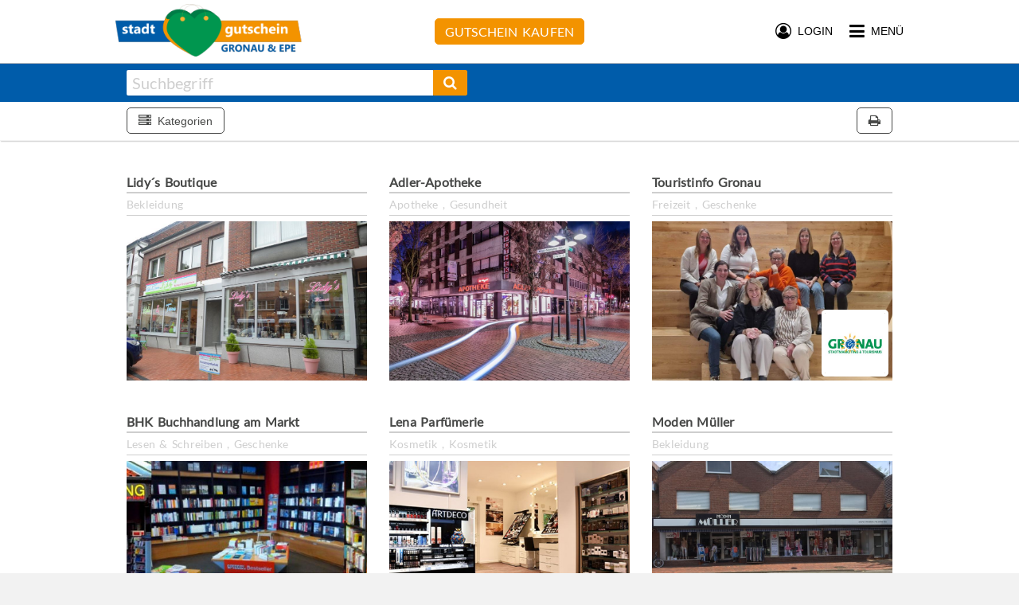

--- FILE ---
content_type: text/html; charset=utf-8
request_url: https://www.stadtgutschein-gronauepe.de/search?p=5
body_size: 4269
content:
<!DOCTYPE html>
<html lang="de">
<head>
    <title>Akzeptanzstellen</title>
    <meta name="twitter:title" content="Akzeptanzstellen">
    <meta property="og:title" content="Akzeptanzstellen">
    <meta property="og:site_name" content="Akzeptanzstellen">
    <meta name="description" content="Hier finden Sie alle Akzeptanzstellen, Geschäfte und Diesntleister bei denen die Gutscheine eingelöst werden können - Stadtgutschein Gronau&Epe">
    <meta property="og:description" content="Hier finden Sie alle Akzeptanzstellen, Geschäfte und Diesntleister bei denen die Gutscheine eingelöst werden können - Stadtgutschein Gronau&Epe">
    <meta name="twitter:description" content="Hier finden Sie alle Akzeptanzstellen, Geschäfte und Diesntleister bei denen die Gutscheine eingelöst werden können - Stadtgutschein Gronau&Epe">
    <meta name="twitter:card" content="summary">
    <meta property="og:type" content="website">
    <meta property="og:url" content="https://www.stadtgutschein-gronauepe.de/search?p=5">
    <meta name="twitter:url" content="https://www.stadtgutschein-gronauepe.de/search?p=5">
    <meta name="viewport" content="width=device-width,initial-scale=1">
    <meta name="application-name" content="Stadtgutschein Gronau&Epe Gutschein Community">
    <meta name="keywords" content="Stadtgutschein Gronau&Epe,Kommunale Gutscheine,Kommunen,Stadtgutschein,City Gutschein,Gutscheine,Geschenke,Online Gutscheine,Restaurants Gutscheine,Einzelhandel Gutscheine,Dienstleistungen Gutscheine,zmyle,Gutscheinsystem,Gutscheintool,Stadtgutscheine">
    <meta charset="UTF-8">
    <meta name="robots" content="index,follow">
    <meta name="author" content="zmyle GmbH">
    <meta name="copyright" content="all rights reserved; zmyle is a registered trademark of zmyle GmbH">
    <meta property="og:image" content="https://zmyle.libpx.com/eu-west-1/img/n/gronauepe-1h4b958d91ef6i5nslqq-opengraphimage?width=1200&height=1200&mode=fit&upscale=false&">
    <meta property="og:image:secure_url" content="https://zmyle.libpx.com/eu-west-1/img/n/gronauepe-1h4b958d91ef6i5nslqq-opengraphimage?width=1200&height=1200&mode=fit&upscale=false&">
    <meta name="twitter:site" content="@zmyle_de">
    <link rel="apple-touch-icon" sizes="57x57" href="https://zmyle.libpx.com/eu-west-1/img/n/gronauepe-1h4b958d94b06co46p2n-logosquare?v=1&format=png&mode=crop&upscale=false&width=57&height=57">
    <link rel="apple-touch-icon" sizes="60x60" href="https://zmyle.libpx.com/eu-west-1/img/n/gronauepe-1h4b958d94b06co46p2n-logosquare?v=1&format=png&mode=crop&upscale=false&width=60&height=60">
    <link rel="apple-touch-icon" sizes="72x72" href="https://zmyle.libpx.com/eu-west-1/img/n/gronauepe-1h4b958d94b06co46p2n-logosquare?v=1&format=png&mode=crop&upscale=false&width=72&height=72">
    <link rel="apple-touch-icon" sizes="76x76" href="https://zmyle.libpx.com/eu-west-1/img/n/gronauepe-1h4b958d94b06co46p2n-logosquare?v=1&format=png&mode=crop&upscale=false&width=76&height=76">
    <link rel="apple-touch-icon" sizes="114x114" href="https://zmyle.libpx.com/eu-west-1/img/n/gronauepe-1h4b958d94b06co46p2n-logosquare?v=1&format=png&mode=crop&upscale=false&width=114&height=114">
    <link rel="apple-touch-icon" sizes="120x120" href="https://zmyle.libpx.com/eu-west-1/img/n/gronauepe-1h4b958d94b06co46p2n-logosquare?v=1&format=png&mode=crop&upscale=false&width=120&height=120">
    <link rel="apple-touch-icon" sizes="144x144" href="https://zmyle.libpx.com/eu-west-1/img/n/gronauepe-1h4b958d94b06co46p2n-logosquare?v=1&format=png&mode=crop&upscale=false&width=144&height=144">
    <link rel="apple-touch-icon" sizes="152x152" href="https://zmyle.libpx.com/eu-west-1/img/n/gronauepe-1h4b958d94b06co46p2n-logosquare?v=1&format=png&mode=crop&upscale=false&width=152&height=152">
    <link rel="apple-touch-icon" sizes="180x180" href="https://zmyle.libpx.com/eu-west-1/img/n/gronauepe-1h4b958d94b06co46p2n-logosquare?v=1&format=png&mode=crop&upscale=false&width=180&height=180">
    <link rel="icon" type="image/png" sizes="192x192"  href="https://zmyle.libpx.com/eu-west-1/img/n/gronauepe-1h4b958d94b06co46p2n-logosquare?v=1&format=png&mode=crop&upscale=false&width=192&height=192">
    <link rel="icon" type="image/png" sizes="32x32" href="https://zmyle.libpx.com/eu-west-1/img/n/gronauepe-1h4b958d94b06co46p2n-logosquare?v=1&format=png&mode=crop&upscale=false&width=32&height=32">
    <link rel="icon" type="image/png" sizes="96x96" href="https://zmyle.libpx.com/eu-west-1/img/n/gronauepe-1h4b958d94b06co46p2n-logosquare?v=1&format=png&mode=crop&upscale=false&width=96&height=96">
    <link rel="icon" type="image/png" sizes="16x16" href="https://zmyle.libpx.com/eu-west-1/img/n/gronauepe-1h4b958d94b06co46p2n-logosquare?v=1&format=png&mode=crop&upscale=false&width=16&height=16">
    <link rel="icon" sizes="16x16 32x32" href="/favicon.ico?v=3">
    <link rel="icon" type="image/x-icon" href="/favicon.ico?v=3" />
  <link rel="stylesheet" href="/stylesheets/bluesteel-main.css?z=5e725080d13a4f3e" />
  <link rel="stylesheet" href="/stylesheets/layout-main.css?z=5e725080d13a4f3e" />
  <link rel="stylesheet" href="/stylesheets/zmyle-colors.css?z=1763523346000" />
    <link rel="stylesheet" href="/stylesheets/bluesteel-stores.css?z=5e725080d13a4f3e" />
  <noscript nonce="y1kbj5ihq">
    <div class="znoscrptmsg fullwdth txt-center">
      <table class="wdth-max-460">
        <tr>
          <td class="pddng-7 fnt-helvetica fnt-14 zsection-bg highlight-clr txt-center">
            <span class="fnt-18 fnt-strong">You deactivated JavaScript.</span><br />
            Please activate Javascript.
          </td>
        </tr>
      </table>
    </div>
  </noscript>
  <script type="text/javascript" nonce="y1kbj5ihq">window.zfbpxl_trck = function() {};</script>
</head>
<body data-zlang="de"
      class="concrete-bg"
      
      >
<div class="e-bluesteel-headerbar bluesteel-headerbar scroll bluesteel-headerbar-solid-44 withShadow"
     >
  <div class="zcontainer bluesteel-headerbar-black-clr">
    <div class="fullwdth fltngwrapper">
      
      <div class="flt-left hidden-mobile mrgn-top-5">
        <a href="/">
          <img class="logo-wide flt-left"
               src="https://zmyle.libpx.com/eu-west-1/img/n/gronauepe-1j9c270614f83g29rr39-logowide?width=320&height=80&mode=crop" />
        </a>
      </div>
      <div class="flt-left hidden-tablet hidden-desktop mrgn-top-3">
        <a href="/">
          <img class="logo-wide flt-left"
               src="https://zmyle.libpx.com/eu-west-1/img/n/gronauepe-1j9c270614f83g29rr39-logowide?width=320&height=80&mode=crop" />
        </a>
      </div>
      
      <div class="e-bluesteel-headerbar-content bluesteel-headerbar-content  hidden-mobile txt-center noverflow"
           
           data-display-permanent="true"
>
        <table class="fullwdth">
          <tbody>
          <tr class="fullwdth">
            <td class="fullwdth txt-center">
          <a href="/community/buy" class="btn accent-btn fnt-lato fnt-16 fnt-upprcs hidden-mobile">
              Gutschein kaufen
          </a>
            </td>
          </tr>
          </tbody>
        </table>
      </div>
      
      <div class="flt-rght mrgn-top-28">
        <a class="e-bluesteel-headerbar-navbtn" href="#">
          <span class="fa fa-bars fnt-22 fnt-lnhgt-22 fnt-valgn-mddl cursor-ptr"></span><!--
          --><span class="hidden-mobile fnt-14 fnt-lnhgt-22 fnt-valgn-mddl fnt-upprcs cursor-ptr"><!--
          -->&nbsp;&nbsp;Menü</span>
        </a>
      </div>
        
          <div class="flt-rght mrgn-top-28 mrgn-rght-21 hidden-mobile">
            <a id="e-bluesteel-loginbtn" class="e-bluesteel-headerbar-loginbtn" href="#">
              <span class="fa fa-user-circle-o fnt-20 fnt-lnhgt-22 fnt-valgn-mddl cursor-ptr"></span><!--
              --><span class="hidden-mobile fnt-14 fnt-lnhgt-22 fnt-valgn-mddl fnt-upprcs cursor-ptr"><!--
              -->&nbsp;&nbsp;Login</span>
            </a>
          </div>
    </div>
  </div>
</div>
<div class="e-bluesteel-headerbar-solid-44-scrollhook noheight"
     ></div>
    <div class="hidden">zmyle :-]</div>
  <div id="e-bluesteel-layout-afterheader-scrollanchor" class="noheight"></div>
  <div id="zmyle-layout-body" class="fullwdth fnt-helvetica fnt-14">
    <div id="zcontainer">
    <div id="e-bluetsteel-search-hook" class="noheight"></div>
    <div id="e-bluetsteel-search-buffer" class="search-scroll-buffer"></div>
    <div id="e-bluetsteel-search-filter-wrapper"
         class="fullwdth search-filter-wrapper bordrd-btm-1 concrete-brdclr drop-shdw">
      <div id="e-search-filter-layout-line-1" class="search-filter-layout-line fullwdth anim-bg highlight-bg"></div>
      <div class="search-filter-layout-line fullwdth neutral-bg"></div>
      <div class="bluesteel-searchfilters">
        <div class="zcontainer pddng-left-14-desktop pddng-left-14-tablet pddng-rght-14-desktop pddng-rght-14-tablet">
          <div id="e-bluesteel-searchfilters-hook"
               data-searchparam-near=""
               data-searchparam-query=""
               data-searchparam-categories=""
               data-searchparam-page="5"
               data-geo-enabled="false"></div>
        </div>
      </div>
    </div>
    <div class="fullwdth minhght-90vh pddng-top-42 neutral-bg txt-center">
      <div class="zcontainer fltngwrapper">
          <div class="desktop-33 tablet-50 mobile-50 mrgn-btm-42 pddng-left-14 pddng-rght-14">
            <div class="fullwdth pddng-btm-3 pddng-rght-7 txt-left bordrd-btm-2 alto-brdclr">
              <div class="fullwdth fnt-lato fnt-16 fnt-strong capecod-clr nobr noverflow">
              <a href="/lidys-boutique-gronau">
              Lidy´s Boutique
              </a>
              </div>
            </div>
            <div class="fullwdth txt-left pddng-top-5 pddng-btm-5 mrgn-btm-7 fnt-lato fnt-14 bordrd-btm-1 alto-brdclr alto-clr nobr noverflow">
              
              Bekleidung
              
            </div>
              <div class="fullwdth bluesteel-store-prvwrapper noverflow">
                <a href="/lidys-boutique-gronau">
                <img class="bluesteel-store-prv" src="https://zmyle.libpx.com/eu-west-1/img/s/p1kmfdha0c76ij60oosey?width=844&height=563&mode=crop&format=jpeg" alt="Lidy´s Boutique" />
                </a>
              </div>
          </div>
          <div class="desktop-33 tablet-50 mobile-50 mrgn-btm-42 pddng-left-14 pddng-rght-14">
            <div class="fullwdth pddng-btm-3 pddng-rght-7 txt-left bordrd-btm-2 alto-brdclr">
              <div class="fullwdth fnt-lato fnt-16 fnt-strong capecod-clr nobr noverflow">
              <a href="/adler-apotheke-gronau">
              Adler-Apotheke
              </a>
              </div>
            </div>
            <div class="fullwdth txt-left pddng-top-5 pddng-btm-5 mrgn-btm-7 fnt-lato fnt-14 bordrd-btm-1 alto-brdclr alto-clr nobr noverflow">
              
              Apotheke
              , Gesundheit
            </div>
              <div class="fullwdth bluesteel-store-prvwrapper noverflow">
                <a href="/adler-apotheke-gronau">
                <img class="bluesteel-store-prv" src="https://zmyle.libpx.com/eu-west-1/img/s/p1kmfdn9hbdkj28hbssax?width=844&height=563&mode=crop&format=jpeg" alt="Adler-Apotheke" />
                </a>
              </div>
          </div>
          <div class="desktop-33 tablet-50 mobile-50 mrgn-btm-42 pddng-left-14 pddng-rght-14">
            <div class="fullwdth pddng-btm-3 pddng-rght-7 txt-left bordrd-btm-2 alto-brdclr">
              <div class="fullwdth fnt-lato fnt-16 fnt-strong capecod-clr nobr noverflow">
              <a href="/touristik-service-gronau">
              Touristinfo Gronau
              </a>
              </div>
            </div>
            <div class="fullwdth txt-left pddng-top-5 pddng-btm-5 mrgn-btm-7 fnt-lato fnt-14 bordrd-btm-1 alto-brdclr alto-clr nobr noverflow">
              
              Freizeit
              , Geschenke
            </div>
              <div class="fullwdth bluesteel-store-prvwrapper noverflow">
                <a href="/touristik-service-gronau">
                <img class="bluesteel-store-prv" src="https://zmyle.libpx.com/eu-west-1/img/s/p2336clefef4bfbpdnvbf?width=844&height=563&mode=crop&format=jpeg" alt="Touristinfo Gronau" />
                  <img class="bluesteel-store-logo" src="https://zmyle.libpx.com/eu-west-1/img/s/p1j31i05mji2idgmiaivl?width=250&height=250&mode=crop&format=jpeg" alt="Touristinfo Gronau" />
                </a>
              </div>
          </div>
          <div class="desktop-33 tablet-50 mobile-50 mrgn-btm-42 pddng-left-14 pddng-rght-14">
            <div class="fullwdth pddng-btm-3 pddng-rght-7 txt-left bordrd-btm-2 alto-brdclr">
              <div class="fullwdth fnt-lato fnt-16 fnt-strong capecod-clr nobr noverflow">
              <a href="/bhk-buchhandlung-am-markt-gronau">
              BHK Buchhandlung am Markt
              </a>
              </div>
            </div>
            <div class="fullwdth txt-left pddng-top-5 pddng-btm-5 mrgn-btm-7 fnt-lato fnt-14 bordrd-btm-1 alto-brdclr alto-clr nobr noverflow">
              
              Lesen &amp; Schreiben
              , Geschenke
            </div>
              <div class="fullwdth bluesteel-store-prvwrapper noverflow">
                <a href="/bhk-buchhandlung-am-markt-gronau">
                <img class="bluesteel-store-prv" src="https://zmyle.libpx.com/eu-west-1/img/s/p1kmfdmkn6hnfc9t7eh3f?width=844&height=563&mode=crop&format=jpeg" alt="BHK Buchhandlung am Markt" />
                </a>
              </div>
          </div>
          <div class="desktop-33 tablet-50 mobile-50 mrgn-btm-42 pddng-left-14 pddng-rght-14">
            <div class="fullwdth pddng-btm-3 pddng-rght-7 txt-left bordrd-btm-2 alto-brdclr">
              <div class="fullwdth fnt-lato fnt-16 fnt-strong capecod-clr nobr noverflow">
              <a href="/lena-parfuemerie-gronau">
              Lena Parfümerie
              </a>
              </div>
            </div>
            <div class="fullwdth txt-left pddng-top-5 pddng-btm-5 mrgn-btm-7 fnt-lato fnt-14 bordrd-btm-1 alto-brdclr alto-clr nobr noverflow">
              
              Kosmetik
              , Kosmetik
            </div>
              <div class="fullwdth bluesteel-store-prvwrapper noverflow">
                <a href="/lena-parfuemerie-gronau">
                <img class="bluesteel-store-prv" src="https://zmyle.libpx.com/eu-west-1/img/s/p1kmfdm898mhfaey2e9o8?width=844&height=563&mode=crop&format=jpeg" alt="Lena Parfümerie" />
                </a>
              </div>
          </div>
          <div class="desktop-33 tablet-50 mobile-50 mrgn-btm-42 pddng-left-14 pddng-rght-14">
            <div class="fullwdth pddng-btm-3 pddng-rght-7 txt-left bordrd-btm-2 alto-brdclr">
              <div class="fullwdth fnt-lato fnt-16 fnt-strong capecod-clr nobr noverflow">
              <a href="/moden-mueller-gronau-westfalen">
              Moden Müller
              </a>
              </div>
            </div>
            <div class="fullwdth txt-left pddng-top-5 pddng-btm-5 mrgn-btm-7 fnt-lato fnt-14 bordrd-btm-1 alto-brdclr alto-clr nobr noverflow">
              
              Bekleidung
              
            </div>
              <div class="fullwdth bluesteel-store-prvwrapper noverflow">
                <a href="/moden-mueller-gronau-westfalen">
                <img class="bluesteel-store-prv" src="https://zmyle.libpx.com/eu-west-1/img/s/p1kmfdifm0j9ni45yajfn?width=844&height=563&mode=crop&format=jpeg" alt="Moden Müller" />
                </a>
              </div>
          </div>
      </div>
      <div class="zcontainer fltngwrapper pddng-btm-14 pddng-rght-21 txt-right">
        <div class="fullwdth fltngwrapper">
          <div class="inline-blk flt-right mrgn-rght-7">
              &nbsp;&nbsp;<a href="/search?p=4" class="highlight-clr"><span class="fa fa-step-backward"></span></a>
          </div>
          <div class="inline-blk flt-right mrgn-rght-7 mrgn-left-7">
            <span class="base-clr fnt-strong">6</span>&nbsp;&nbsp;
          </div>
          <div class="inline-blk flt-right mrgn-left-7">
              <span class="alto-clr"><span class="fa fa-step-forward"></span></span>
          </div>
        </div>
      </div>
    </div>
    </div>
      <div id="community-bluesteel-footer" class="fullwdth concrete-bg concrete-o-clr pddng-btm-14">
        <div class="zcontainer">
          <div class="mrgn-top-35 pddng-top-28 bordrd-top-1 alto-brdclr hidden-mobile">
            <div class="fltngwrapper">
              <div class="desktop-33 tablet-33 pddng-rght-21">
                <div class="fullwdth pddng-btm-7 fnt-lato fnt-16 fnt-strong fnt-upprcs bordrd-btm-2 alto-brdclr">
                  Über uns
                </div>
                <div class="fullwdth pddng-top-7 fnt-helvetica fnt-14">
                  <a href="/search">
                    Akzeptanzstellen
                  </a>
                </div>
                <div class="fullwdth pddng-top-7 fnt-helvetica fnt-14">
                  <a href="/community/outlets">
                    Verkaufsstellen
                  </a>
                </div>
              </div>
              <div class="desktop-33 tablet-33 pddng-left-21 pddng-rght-21">
                <div class="fullwdth pddng-btm-7 fnt-lato fnt-16 fnt-strong fnt-upprcs bordrd-btm-2 alto-brdclr">
                  Info
                </div>
                <div class="fullwdth pddng-top-7 fnt-helvetica fnt-14">
                  <a href="/st/congratulators">
                    Schenker
                  </a>
                </div>
                <div class="fullwdth pddng-top-7 fnt-helvetica fnt-14">
                  <a href="/st/retailers">
                    Unternehmer
                  </a>
                </div>
                <div class="fullwdth pddng-top-7 fnt-helvetica fnt-14">
                  <a href="/community/industry">
                    Arbeitgeber
                  </a>
                </div>
                <div class="fullwdth pddng-top-7 fnt-helvetica fnt-14">
                  <a href="/g/cardinfo" rel="nofollow">
                    Gutscheinabfrage
                  </a>
                </div>
              </div>
              <div class="desktop-33 tablet-33 pddng-left-21">
                <div class="fullwdth pddng-btm-7 fnt-lato fnt-16 fnt-strong fnt-upprcs bordrd-btm-2 alto-brdclr">
                  Fragen, Anmerkungen
                </div>
                <table class="fullwdth">
                  <tbody>
                    <tr class="fullwdth">
                      <td class="txt-left pddng-top-7">eMail:</td>
                      <td class="pddng-left-7 pddng-top-7">support&commat;zmyle.de</td>
                    </tr>
                  </tbody>
                </table>
              </div>
            </div>
          </div>
          <div class="mrgn-top-28">
            <div class="fltngwrapper">
              <div class="desktop-33 tablet-33 pddng-rght-21 hidden-mobile">
              </div>
              <div class="desktop-33 tablet-33 pddng-left-21 pddng-rght-21 hidden-mobile">
                <a href="/backoffice/signupStore" class="btn concrete-highlight-btn fullwdth fnt-upprcs fnt-lato">
                  Akzeptanzstelle werden
                </a>
              </div>
            </div>
          </div>
        </div>
      </div>
      <div id="community-bluesteel-footer" class="fullwdth concrete-bg concrete-o-clr">
        <div class="zcontainer">
          <div class="mrgn-top-21 pddng-top-14 pddng-btm-21 bordrd-top-1 alto-brdclr hidden-mobile">
            <div class="fltngwrapper">
              <div class="desktop-50 tablet-50 txt-left">
                <a href="https://www.zmyle.de/networks-stadtgutschein-system-fuer-deine-smartcity/" class="fnt-roboto fnt-14 fnt-lnhgt-18 fnt-valgn-mddl">
                  Stadtgutschein made by&nbsp;<img
                    src="https://zmyle.libpx.com/eu-west-1/static/zmyle-logo-2021-sq.png?height=12&mode=fit"
                    alt=":zmyle:" title="zmyle" style="position:relative;top:1.5px;" />&nbsp;<span class="fnt-roboto fnt-14 fnt-strong">zmyle</span>
                </a>
              </div>
              <div class="desktop-50 tablet-50 txt-right">
                <a href="/st/legal">
                  Impressum
                </a>&nbsp;|&nbsp;<a href="/st/privacy-policy">
                Datenschutz</a>&nbsp;|&nbsp;<a href="#open-zmyle-cookie-widget">
                Cookies</a>
              </div>
            </div>
          </div>
          <div class="mrgn-top-21 pddng-top-14 bordrd-top-1 alto-brdclr hidden-tablet hidden-desktop txt-center">
            <a href="/st/legal">
              Impressum
            </a>&nbsp;|&nbsp;<a href="/st/privacy-policy">
            Datenschutz</a>&nbsp;|&nbsp;<a href="#open-zmyle-cookie-widget">
            Cookies</a>&nbsp;|&nbsp;<a href="/g/cardinfo">
            Gutscheinabfrage</a>
          </div>
          <div class="mrgn-top-21 mrgn-btm-14 alto-brdclr hidden-tablet hidden-desktop txt-center">
            <a href="https://www.zmyle.de/networks-stadtgutschein-system-fuer-deine-smartcity/" class="fnt-roboto fnt-14 fnt-lnhgt-18 fnt-valgn-mddl">
              Stadtgutschein made by&nbsp;<img
                src="https://zmyle.libpx.com/eu-west-1/static/zmyle-logo-2021-sq.png?height=12&mode=fit"
                alt=":zmyle:" title="zmyle" style="position:relative;top:1.5px;" />&nbsp;<span class="fnt-roboto fnt-14 fnt-strong">zmyle</span>
            </a>
          </div>
        </div>
      </div>
  </div>
  <div id="e-bluesteel-navigation"
       class="zmyle-dom-layer hidden neutral-bg">
        <div class="bluesteel-nav-headerbar fullwdth concrete-bg concrete-o-clr">
          <div class="zcontainer fltngwrapper">
            <div class="flt-left">
                <img class="bluesteel-nav-logo mrgn-top-14 flt-left"
                     src="https://zmyle.libpx.com/eu-west-1/img/n/gronauepe-1h4b958d94b06co46p2n-logosquare?height=320&width=320&mode=crop&upscale=false"
                     alt="Stadtgutschein Gronau&amp;Epe"/>
            </div>
            <div class="flt-rght mrgn-top-28">
              <span class="fa fa-times-circle fnt-22 fnt-lnhgt-22 fnt-valgn-mddl cursor-ptr" data-zmodal="dismiss"></span><!--
            --><span class="hidden-mobile fnt-14 fnt-lnhgt-22 fnt-valgn-mddl fnt-upprcs cursor-ptr" data-zmodal="dismiss"><!--
            -->&nbsp;&nbsp;Menü</span>
            </div>
          </div>
        </div>
        <div class="bluesteel-nav-content">
          <div class="fullwdth bordrd-btm-1 alto-brdclr">
            <a href="/community/buy" class="on-hover-highlight-clr">
              <div class="zcontainer pddng-left-7 fnt-lnhgt-50 fnt-valgn-mddl noverflow nobr">
                <span class="fa fa-gift fnt-24 fa-fw"></span>&nbsp;&nbsp;<span
                  class="fnt-lato fnt-16 fnt-upprcs">Gutschein kaufen</span>
              </div>
            </a>
          </div>
          <div class="fullwdth bordrd-btm-1 alto-brdclr">
            <a href="/search" class="on-hover-highlight-clr">
              <div class="zcontainer pddng-left-7 fnt-lnhgt-50 fnt-valgn-mddl noverflow nobr">
                <span class="fa fa-handshake-o fnt-24 fa-fw"></span>&nbsp;&nbsp;<span
                  class="fnt-lato fnt-16 fnt-upprcs">Akzeptanzstellen</span>
              </div>
            </a>
          </div>
            <div class="fullwdth bordrd-btm-1 alto-brdclr">
              <a href="/community/outlets" class="on-hover-highlight-clr">
                <div class="zcontainer pddng-left-7 fnt-lnhgt-50 fnt-valgn-mddl noverflow nobr">
                  <span class="fa fa-map-marker fnt-24 fa-fw"></span>&nbsp;&nbsp;<span
                    class="fnt-lato fnt-16 fnt-upprcs">Verkaufsstellen</span>
                </div>
              </a>
            </div>
          <div class="fullwdth mrgn-top-28 bordrd-btm-1 alto-brdclr alto-clr">
            <div class="zcontainer pddng-left-14 fnt-lnhgt-26 fnt-valgn-mddl noverflow nobr">
              <span class="fnt-lato fnt-16 fnt-upprcs">Infos für</span>
            </div>
          </div>
          <div class="fullwdth bordrd-btm-1 alto-brdclr">
            <a href="/st/congratulators" class="on-hover-highlight-clr">
              <div class="zcontainer pddng-left-7 fnt-lnhgt-50 fnt-valgn-mddl noverflow nobr">
                <span class="fa fa-hand-peace-o fnt-24 fa-fw"></span>&nbsp;&nbsp;<span
                  class="fnt-lato fnt-16 fnt-upprcs">Schenker</span>
              </div>
            </a>
          </div>
          <div class="fullwdth bordrd-btm-1 alto-brdclr">
            <a href="/st/retailers" class="on-hover-highlight-clr">
              <div class="zcontainer pddng-left-7 fnt-lnhgt-50 fnt-valgn-mddl noverflow nobr">
                <span class="fa fa-shopping-basket fnt-24 fa-fw"></span>&nbsp;&nbsp;<span
                  class="fnt-lato fnt-16 fnt-upprcs">Unternehmer</span>
              </div>
            </a>
          </div>
          <div class="fullwdth bordrd-btm-1 alto-brdclr">
            <a href="/community/industry" class="on-hover-highlight-clr">
              <div class="zcontainer pddng-left-7 fnt-lnhgt-50 fnt-valgn-mddl noverflow nobr">
                <span class="fa fa-black-tie fnt-24 fa-fw"></span>&nbsp;&nbsp;<span
                  class="fnt-lato fnt-16 fnt-upprcs">Arbeitgeber</span>
              </div>
            </a>
          </div>
            <div class="fullwdth mrgn-top-35">
              <div class="fullwdth mrgn-top-28 bordrd-btm-1 alto-brdclr alto-clr">
                <div class="zcontainer pddng-left-14 fnt-lnhgt-26 fnt-valgn-mddl noverflow nobr">
                  <span class="fnt-lato fnt-16 fnt-upprcs">Händler</span>
                </div>
              </div>
              <div class="fullwdth bordrd-btm-1 alto-brdclr">
                <a href="/backoffice/login" class="on-hover-highlight-clr">
                  <div class="zcontainer pddng-left-7 fnt-lnhgt-50 fnt-valgn-mddl noverflow nobr">
                    <span class="fa fa fa-home fnt-24 fa-fw"></span>&nbsp;&nbsp;<span
                      class="fnt-lato fnt-16 fnt-upprcs">Händler Login</span>
                  </div>
                </a>
              </div>
              <div class="fullwdth bordrd-btm-1 alto-brdclr">
                <a href="/backoffice/signupStore" class="on-hover-highlight-clr">
                  <div class="zcontainer pddng-left-7 fnt-lnhgt-50 fnt-valgn-mddl noverflow nobr">
                    <span class="fa fa fa-user-plus fnt-24 fa-fw"></span>&nbsp;&nbsp;<span
                      class="fnt-lato fnt-16 fnt-upprcs">Registrieren</span>
                  </div>
                </a>
              </div>
            </div>
            <div class="fullwdth mrgn-top-35">
              <div class="fullwdth mrgn-top-28 bordrd-btm-1 alto-brdclr alto-clr">
                <div class="zcontainer pddng-left-14 fnt-lnhgt-26 fnt-valgn-mddl noverflow nobr">
                  <span class="fnt-lato fnt-16 fnt-upprcs">Arbeitgeber</span>
                </div>
              </div>
              <div class="fullwdth bordrd-btm-1 alto-brdclr">
                <a href="/backoffice/login" class="on-hover-highlight-clr">
                  <div class="zcontainer pddng-left-7 fnt-lnhgt-50 fnt-valgn-mddl noverflow nobr">
                    <span class="fa fa fa-black-tie fnt-24 fa-fw"></span>&nbsp;&nbsp;<span
                      class="fnt-lato fnt-16 fnt-upprcs">Arbeitgeber Login</span>
                  </div>
                </a>
              </div>
              <div class="fullwdth bordrd-btm-1 alto-brdclr">
                <a href="/backoffice/signupCompany" class="on-hover-highlight-clr">
                  <div class="zcontainer pddng-left-7 fnt-lnhgt-50 fnt-valgn-mddl noverflow nobr">
                    <span class="fa fa fa-user-plus fnt-24 fa-fw"></span>&nbsp;&nbsp;<span
                      class="fnt-lato fnt-16 fnt-upprcs">Registrieren</span>
                  </div>
                </a>
              </div>
            </div>
          <div class="fullwdth mrgn-top-14">
            <div class="zcontainer pddng-left-7 fnt-lnhgt-20 fnt-valgn-mddl noverflow nobr alto-clr">
              <a href="/st/contact" class="on-hover-highlight-clr">
                <span class="fnt-lato fnt-14 fnt-upprcs">&gt;&nbsp;Kontakt</span>
              </a>
            </div>
          </div>
          <div class="fullwdth mrgn-top-14">
            <div class="zcontainer pddng-left-7 fnt-lnhgt-20 fnt-valgn-mddl noverflow nobr alto-clr">
              <a href="/st/legal" class="on-hover-highlight-clr">
                <span class="fnt-lato fnt-14 fnt-upprcs">&gt;&nbsp;Impressum</span>
              </a>
            </div>
          </div>
        </div>
  </div>
  <div id="e-bluesteel-actingusernav"
       class="zmyle-dom-layer hidden transparent-bg">
        <div id="e-bluesteel-actingusernav-content" class="txt-center"
             style="position: fixed; left: 198px; top: 52px; width: 180px;">
          <div class="bluesteel-actingusernav-arrow transparent-bg transparent-clr alto-brdclr"></div>
          <a href="/backoffice/dashboard" class="fnt-helvetica fnt-14 fnt-upprcs">
            <div class="pddng-7 neutral-bg neutral-o-clr bordrd-1 alto-brdclr">
              Deine Accounts
            </div>
          </a>
          <a href="/logout" class="fnt-helvetica fnt-14 fnt-upprcs">
            <div class="pddng-7 neutral-bg neutral-o-clr bordrd-1 alto-brdclr">
              Logout
            </div>
          </a>
        </div>
  </div>
  <script type="text/javascript" src="/app/bluesteel_main.zy.js?z=5e725080d13a4f3e"></script>
  <script type="text/javascript" src="/app/bluesteel_searchresults.zy.js?z=5e725080d13a4f3e"></script>
  <!--[if lt IE 9]>
  <script src="https://oss.maxcdn.com/html5shiv/3.7.2/html5shiv.min.js"></script>
  <script src="https://oss.maxcdn.com/respond/1.4.2/respond.min.js"></script>
  <![endif]-->

  <script type="module" defer="true" src="https://edge.zmyle.de/static/zmyle-cookie-widget/zmyle-cookie-widget.min.js?v=1769645316656"></script>
</body>
</html>
<!--
<nerdmessage>
built by:
                                     @@\
                                     @@ |
   @@@@@@@@\ @@@@@@\@@@@\  @@\   @@\ @@ | @@@@@@\
   \____@@  |@@  _@@  _@@\ @@ |  @@ |@@ |@@  __@@\
     @@@@ _/ @@ / @@ / @@ |@@ |  @@ |@@ |@@@@@@@@ |
    @@  _/   @@ | @@ | @@ |@@ |  @@ |@@ |@@   ____|
   @@@@@@@@\ @@ | @@ | @@ |\@@@@@@@ |@@ |\@@@@@@@\
   \________|\__| \__| \__| \____@@ |\__| \_______|
                           @@\   @@ |
                           \@@@@@@  |
                            \______/

                                      keep zmyling!

(c) zmyle GmbH - all rights reserved.
</nerdmessage>
-->


--- FILE ---
content_type: application/javascript
request_url: https://www.stadtgutschein-gronauepe.de/app/bluesteel_searchresults.zy.js?z=5e725080d13a4f3e
body_size: 77959
content:
var bluesteel_searchresultsEntry=function(e){var t={};function n(r){if(t[r])return t[r].exports;var o=t[r]={i:r,l:!1,exports:{}};return e[r].call(o.exports,o,o.exports,n),o.l=!0,o.exports}return n.m=e,n.c=t,n.d=function(e,t,r){n.o(e,t)||Object.defineProperty(e,t,{enumerable:!0,get:r})},n.r=function(e){"undefined"!=typeof Symbol&&Symbol.toStringTag&&Object.defineProperty(e,Symbol.toStringTag,{value:"Module"}),Object.defineProperty(e,"__esModule",{value:!0})},n.t=function(e,t){if(1&t&&(e=n(e)),8&t)return e;if(4&t&&"object"==typeof e&&e&&e.__esModule)return e;var r=Object.create(null);if(n.r(r),Object.defineProperty(r,"default",{enumerable:!0,value:e}),2&t&&"string"!=typeof e)for(var o in e)n.d(r,o,function(t){return e[t]}.bind(null,o));return r},n.n=function(e){var t=e&&e.__esModule?function(){return e.default}:function(){return e};return n.d(t,"a",t),t},n.o=function(e,t){return Object.prototype.hasOwnProperty.call(e,t)},n.p="",n(n.s=301)}([function(e,t,n){"use strict";var r=function(e){};e.exports=function(e,t,n,o,i,a,s,u){if(r(t),!e){var l;if(void 0===t)l=new Error("Minified exception occurred; use the non-minified dev environment for the full error message and additional helpful warnings.");else{var c=[n,o,i,a,s,u],p=0;(l=new Error(t.replace(/%s/g,function(){return c[p++]}))).name="Invariant Violation"}throw l.framesToPop=1,l}}},function(e,t,n){"use strict";var r=n(7);e.exports=r},function(e,t,n){"use strict";e.exports=function(e){for(var t=arguments.length-1,n="Minified React error #"+e+"; visit http://facebook.github.io/react/docs/error-decoder.html?invariant="+e,r=0;r<t;r++)n+="&args[]="+encodeURIComponent(arguments[r+1]);n+=" for the full message or use the non-minified dev environment for full errors and additional helpful warnings.";var o=new Error(n);throw o.name="Invariant Violation",o.framesToPop=1,o}},function(e,t,n){"use strict";var r=Object.getOwnPropertySymbols,o=Object.prototype.hasOwnProperty,i=Object.prototype.propertyIsEnumerable;e.exports=function(){try{if(!Object.assign)return!1;var e=new String("abc");if(e[5]="de","5"===Object.getOwnPropertyNames(e)[0])return!1;for(var t={},n=0;n<10;n++)t["_"+String.fromCharCode(n)]=n;if("0123456789"!==Object.getOwnPropertyNames(t).map(function(e){return t[e]}).join(""))return!1;var r={};return"abcdefghijklmnopqrst".split("").forEach(function(e){r[e]=e}),"abcdefghijklmnopqrst"===Object.keys(Object.assign({},r)).join("")}catch(e){return!1}}()?Object.assign:function(e,t){for(var n,a,s=function(e){if(null==e)throw new TypeError("Object.assign cannot be called with null or undefined");return Object(e)}(e),u=1;u<arguments.length;u++){for(var l in n=Object(arguments[u]))o.call(n,l)&&(s[l]=n[l]);if(r){a=r(n);for(var c=0;c<a.length;c++)i.call(n,a[c])&&(s[a[c]]=n[a[c]])}}return s}},function(e,t,n){"use strict";var r=n(2),o=n(17),i=n(62),a=(n(0),o.ID_ATTRIBUTE_NAME),s=i,u="__reactInternalInstance$"+Math.random().toString(36).slice(2);function l(e,t){return 1===e.nodeType&&e.getAttribute(a)===String(t)||8===e.nodeType&&e.nodeValue===" react-text: "+t+" "||8===e.nodeType&&e.nodeValue===" react-empty: "+t+" "}function c(e){for(var t;t=e._renderedComponent;)e=t;return e}function p(e,t){var n=c(e);n._hostNode=t,t[u]=n}function f(e,t){if(!(e._flags&s.hasCachedChildNodes)){var n=e._renderedChildren,o=t.firstChild;e:for(var i in n)if(n.hasOwnProperty(i)){var a=n[i],u=c(a)._domID;if(0!==u){for(;null!==o;o=o.nextSibling)if(l(o,u)){p(a,o);continue e}r("32",u)}}e._flags|=s.hasCachedChildNodes}}function d(e){if(e[u])return e[u];for(var t,n,r=[];!e[u];){if(r.push(e),!e.parentNode)return null;e=e.parentNode}for(;e&&(n=e[u]);e=r.pop())t=n,r.length&&f(n,e);return t}var h={getClosestInstanceFromNode:d,getInstanceFromNode:function(e){var t=d(e);return null!=t&&t._hostNode===e?t:null},getNodeFromInstance:function(e){if(void 0===e._hostNode&&r("33"),e._hostNode)return e._hostNode;for(var t=[];!e._hostNode;)t.push(e),e._hostParent||r("34"),e=e._hostParent;for(;t.length;e=t.pop())f(e,e._hostNode);return e._hostNode},precacheChildNodes:f,precacheNode:p,uncacheNode:function(e){var t=e._hostNode;t&&(delete t[u],e._hostNode=null)}};e.exports=h},function(e,t,n){"use strict";var r=!("undefined"==typeof window||!window.document||!window.document.createElement),o={canUseDOM:r,canUseWorkers:"undefined"!=typeof Worker,canUseEventListeners:r&&!(!window.addEventListener&&!window.attachEvent),canUseViewport:r&&!!window.screen,isInWorker:!r};e.exports=o},function(e,t,n){"use strict";e.exports=n(12)},function(e,t,n){"use strict";function r(e){return function(){return e}}var o=function(){};o.thatReturns=r,o.thatReturnsFalse=r(!1),o.thatReturnsTrue=r(!0),o.thatReturnsNull=r(null),o.thatReturnsThis=function(){return this},o.thatReturnsArgument=function(e){return e},e.exports=o},function(e,t,n){"use strict";e.exports={debugTool:null}},function(e,t,n){"use strict";var r=n(2),o=n(3),i=n(66),a=n(13),s=n(67),u=n(18),l=n(25),c=(n(0),[]),p=0,f=i.getPooled(),d=!1,h=null;function g(){_.ReactReconcileTransaction&&h||r("123")}var m=[{initialize:function(){this.dirtyComponentsLength=c.length},close:function(){this.dirtyComponentsLength!==c.length?(c.splice(0,this.dirtyComponentsLength),w()):c.length=0}},{initialize:function(){this.callbackQueue.reset()},close:function(){this.callbackQueue.notifyAll()}}];function v(){this.reinitializeTransaction(),this.dirtyComponentsLength=null,this.callbackQueue=i.getPooled(),this.reconcileTransaction=_.ReactReconcileTransaction.getPooled(!0)}function y(e,t){return e._mountOrder-t._mountOrder}function b(e){var t=e.dirtyComponentsLength;t!==c.length&&r("124",t,c.length),c.sort(y),p++;for(var n=0;n<t;n++){var o,i=c[n],a=i._pendingCallbacks;if(i._pendingCallbacks=null,s.logTopLevelRenders){var l=i;i._currentElement.type.isReactTopLevelWrapper&&(l=i._renderedComponent),o="React update: "+l.getName(),console.time(o)}if(u.performUpdateIfNecessary(i,e.reconcileTransaction,p),o&&console.timeEnd(o),a)for(var f=0;f<a.length;f++)e.callbackQueue.enqueue(a[f],i.getPublicInstance())}}o(v.prototype,l,{getTransactionWrappers:function(){return m},destructor:function(){this.dirtyComponentsLength=null,i.release(this.callbackQueue),this.callbackQueue=null,_.ReactReconcileTransaction.release(this.reconcileTransaction),this.reconcileTransaction=null},perform:function(e,t,n){return l.perform.call(this,this.reconcileTransaction.perform,this.reconcileTransaction,e,t,n)}}),a.addPoolingTo(v);var w=function(){for(;c.length||d;){if(c.length){var e=v.getPooled();e.perform(b,null,e),v.release(e)}if(d){d=!1;var t=f;f=i.getPooled(),t.notifyAll(),i.release(t)}}};var _={ReactReconcileTransaction:null,batchedUpdates:function(e,t,n,r,o,i){return g(),h.batchedUpdates(e,t,n,r,o,i)},enqueueUpdate:function e(t){g(),h.isBatchingUpdates?(c.push(t),null==t._updateBatchNumber&&(t._updateBatchNumber=p+1)):h.batchedUpdates(e,t)},flushBatchedUpdates:w,injection:{injectReconcileTransaction:function(e){e||r("126"),_.ReactReconcileTransaction=e},injectBatchingStrategy:function(e){e||r("127"),"function"!=typeof e.batchedUpdates&&r("128"),"boolean"!=typeof e.isBatchingUpdates&&r("129"),h=e}},asap:function(e,t){h.isBatchingUpdates||r("125"),f.enqueue(e,t),d=!0}};e.exports=_},function(e,t,n){"use strict";e.exports={current:null}},function(e,t,n){"use strict";var r=n(3),o=n(13),i=n(7),a=(n(1),["dispatchConfig","_targetInst","nativeEvent","isDefaultPrevented","isPropagationStopped","_dispatchListeners","_dispatchInstances"]),s={type:null,target:null,currentTarget:i.thatReturnsNull,eventPhase:null,bubbles:null,cancelable:null,timeStamp:function(e){return e.timeStamp||Date.now()},defaultPrevented:null,isTrusted:null};function u(e,t,n,r){this.dispatchConfig=e,this._targetInst=t,this.nativeEvent=n;var o=this.constructor.Interface;for(var a in o)if(o.hasOwnProperty(a)){0;var s=o[a];s?this[a]=s(n):"target"===a?this.target=r:this[a]=n[a]}var u=null!=n.defaultPrevented?n.defaultPrevented:!1===n.returnValue;return this.isDefaultPrevented=u?i.thatReturnsTrue:i.thatReturnsFalse,this.isPropagationStopped=i.thatReturnsFalse,this}r(u.prototype,{preventDefault:function(){this.defaultPrevented=!0;var e=this.nativeEvent;e&&(e.preventDefault?e.preventDefault():"unknown"!=typeof e.returnValue&&(e.returnValue=!1),this.isDefaultPrevented=i.thatReturnsTrue)},stopPropagation:function(){var e=this.nativeEvent;e&&(e.stopPropagation?e.stopPropagation():"unknown"!=typeof e.cancelBubble&&(e.cancelBubble=!0),this.isPropagationStopped=i.thatReturnsTrue)},persist:function(){this.isPersistent=i.thatReturnsTrue},isPersistent:i.thatReturnsFalse,destructor:function(){var e=this.constructor.Interface;for(var t in e)this[t]=null;for(var n=0;n<a.length;n++)this[a[n]]=null}}),u.Interface=s,u.augmentClass=function(e,t){var n=function(){};n.prototype=this.prototype;var i=new n;r(i,e.prototype),e.prototype=i,e.prototype.constructor=e,e.Interface=r({},this.Interface,t),e.augmentClass=this.augmentClass,o.addPoolingTo(e,o.fourArgumentPooler)},o.addPoolingTo(u,o.fourArgumentPooler),e.exports=u},function(e,t,n){"use strict";var r=n(3),o=n(99),i=n(33),a=n(102),s=n(103),u=n(105),l=n(16),c=n(106),p=n(109),f=n(91),d=(n(1),l.createElement),h=l.createFactory,g=l.cloneElement,m=r,v={Children:{map:o.map,forEach:o.forEach,count:o.count,toArray:o.toArray,only:f},Component:i,PureComponent:a,createElement:d,cloneElement:g,isValidElement:l.isValidElement,PropTypes:c,createClass:s.createClass,createFactory:h,createMixin:function(e){return e},DOM:u,version:p,__spread:m};e.exports=v},function(e,t,n){"use strict";var r=n(2),o=(n(0),function(e){if(this.instancePool.length){var t=this.instancePool.pop();return this.call(t,e),t}return new this(e)}),i=function(e){e instanceof this||r("25"),e.destructor(),this.instancePool.length<this.poolSize&&this.instancePool.push(e)},a=o,s={addPoolingTo:function(e,t){var n=e;return n.instancePool=[],n.getPooled=t||a,n.poolSize||(n.poolSize=10),n.release=i,n},oneArgumentPooler:o,twoArgumentPooler:function(e,t){if(this.instancePool.length){var n=this.instancePool.pop();return this.call(n,e,t),n}return new this(e,t)},threeArgumentPooler:function(e,t,n){if(this.instancePool.length){var r=this.instancePool.pop();return this.call(r,e,t,n),r}return new this(e,t,n)},fourArgumentPooler:function(e,t,n,r){if(this.instancePool.length){var o=this.instancePool.pop();return this.call(o,e,t,n,r),o}return new this(e,t,n,r)}};e.exports=s},,function(e,t,n){"use strict";e.exports=function(e){for(var t=arguments.length-1,n="Minified React error #"+e+"; visit http://facebook.github.io/react/docs/error-decoder.html?invariant="+e,r=0;r<t;r++)n+="&args[]="+encodeURIComponent(arguments[r+1]);n+=" for the full message or use the non-minified dev environment for full errors and additional helpful warnings.";var o=new Error(n);throw o.name="Invariant Violation",o.framesToPop=1,o}},function(e,t,n){"use strict";var r=n(3),o=n(10),i=(n(1),n(60),Object.prototype.hasOwnProperty),a=n(61),s={key:!0,ref:!0,__self:!0,__source:!0};function u(e){return void 0!==e.ref}function l(e){return void 0!==e.key}var c=function(e,t,n,r,o,i,s){return{$$typeof:a,type:e,key:t,ref:n,props:s,_owner:i}};c.createElement=function(e,t,n){var r,a={},p=null,f=null;if(null!=t)for(r in u(t)&&(f=t.ref),l(t)&&(p=""+t.key),void 0===t.__self?null:t.__self,void 0===t.__source?null:t.__source,t)i.call(t,r)&&!s.hasOwnProperty(r)&&(a[r]=t[r]);var d=arguments.length-2;if(1===d)a.children=n;else if(d>1){for(var h=Array(d),g=0;g<d;g++)h[g]=arguments[g+2];0,a.children=h}if(e&&e.defaultProps){var m=e.defaultProps;for(r in m)void 0===a[r]&&(a[r]=m[r])}return c(e,p,f,0,0,o.current,a)},c.createFactory=function(e){var t=c.createElement.bind(null,e);return t.type=e,t},c.cloneAndReplaceKey=function(e,t){return c(e.type,t,e.ref,e._self,e._source,e._owner,e.props)},c.cloneElement=function(e,t,n){var a,p,f=r({},e.props),d=e.key,h=e.ref,g=(e._self,e._source,e._owner);if(null!=t)for(a in u(t)&&(h=t.ref,g=o.current),l(t)&&(d=""+t.key),e.type&&e.type.defaultProps&&(p=e.type.defaultProps),t)i.call(t,a)&&!s.hasOwnProperty(a)&&(void 0===t[a]&&void 0!==p?f[a]=p[a]:f[a]=t[a]);var m=arguments.length-2;if(1===m)f.children=n;else if(m>1){for(var v=Array(m),y=0;y<m;y++)v[y]=arguments[y+2];f.children=v}return c(e.type,d,h,0,0,g,f)},c.isValidElement=function(e){return"object"==typeof e&&null!==e&&e.$$typeof===a},e.exports=c},function(e,t,n){"use strict";var r=n(2);n(0);function o(e,t){return(e&t)===t}var i={MUST_USE_PROPERTY:1,HAS_BOOLEAN_VALUE:4,HAS_NUMERIC_VALUE:8,HAS_POSITIVE_NUMERIC_VALUE:24,HAS_OVERLOADED_BOOLEAN_VALUE:32,injectDOMPropertyConfig:function(e){var t=i,n=e.Properties||{},a=e.DOMAttributeNamespaces||{},u=e.DOMAttributeNames||{},l=e.DOMPropertyNames||{},c=e.DOMMutationMethods||{};for(var p in e.isCustomAttribute&&s._isCustomAttributeFunctions.push(e.isCustomAttribute),n){s.properties.hasOwnProperty(p)&&r("48",p);var f=p.toLowerCase(),d=n[p],h={attributeName:f,attributeNamespace:null,propertyName:p,mutationMethod:null,mustUseProperty:o(d,t.MUST_USE_PROPERTY),hasBooleanValue:o(d,t.HAS_BOOLEAN_VALUE),hasNumericValue:o(d,t.HAS_NUMERIC_VALUE),hasPositiveNumericValue:o(d,t.HAS_POSITIVE_NUMERIC_VALUE),hasOverloadedBooleanValue:o(d,t.HAS_OVERLOADED_BOOLEAN_VALUE)};if(h.hasBooleanValue+h.hasNumericValue+h.hasOverloadedBooleanValue<=1||r("50",p),u.hasOwnProperty(p)){var g=u[p];h.attributeName=g}a.hasOwnProperty(p)&&(h.attributeNamespace=a[p]),l.hasOwnProperty(p)&&(h.propertyName=l[p]),c.hasOwnProperty(p)&&(h.mutationMethod=c[p]),s.properties[p]=h}}},a=":A-Z_a-z\\u00C0-\\u00D6\\u00D8-\\u00F6\\u00F8-\\u02FF\\u0370-\\u037D\\u037F-\\u1FFF\\u200C-\\u200D\\u2070-\\u218F\\u2C00-\\u2FEF\\u3001-\\uD7FF\\uF900-\\uFDCF\\uFDF0-\\uFFFD",s={ID_ATTRIBUTE_NAME:"data-reactid",ROOT_ATTRIBUTE_NAME:"data-reactroot",ATTRIBUTE_NAME_START_CHAR:a,ATTRIBUTE_NAME_CHAR:a+"\\-.0-9\\u00B7\\u0300-\\u036F\\u203F-\\u2040",properties:{},getPossibleStandardName:null,_isCustomAttributeFunctions:[],isCustomAttribute:function(e){for(var t=0;t<s._isCustomAttributeFunctions.length;t++){if((0,s._isCustomAttributeFunctions[t])(e))return!0}return!1},injection:i};e.exports=s},function(e,t,n){"use strict";var r=n(117);n(8),n(1);function o(){r.attachRefs(this,this._currentElement)}var i={mountComponent:function(e,t,n,r,i,a){var s=e.mountComponent(t,n,r,i,a);return e._currentElement&&null!=e._currentElement.ref&&t.getReactMountReady().enqueue(o,e),s},getHostNode:function(e){return e.getHostNode()},unmountComponent:function(e,t){r.detachRefs(e,e._currentElement),e.unmountComponent(t)},receiveComponent:function(e,t,n,i){var a=e._currentElement;if(t!==a||i!==e._context){0;var s=r.shouldUpdateRefs(a,t);s&&r.detachRefs(e,a),e.receiveComponent(t,n,i),s&&e._currentElement&&null!=e._currentElement.ref&&n.getReactMountReady().enqueue(o,e)}},performUpdateIfNecessary:function(e,t,n){e._updateBatchNumber===n&&e.performUpdateIfNecessary(t)}};e.exports=i},function(e,t,n){"use strict";var r=n(44),o=n(27),i=n(45),a=n(70),s="undefined"!=typeof document&&"number"==typeof document.documentMode||"undefined"!=typeof navigator&&"string"==typeof navigator.userAgent&&/\bEdge\/\d/.test(navigator.userAgent);function u(e){if(s){var t=e.node,n=e.children;if(n.length)for(var r=0;r<n.length;r++)l(t,n[r],null);else null!=e.html?o(t,e.html):null!=e.text&&a(t,e.text)}}var l=i(function(e,t,n){11===t.node.nodeType||1===t.node.nodeType&&"object"===t.node.nodeName.toLowerCase()&&(null==t.node.namespaceURI||t.node.namespaceURI===r.html)?(u(t),e.insertBefore(t.node,n)):(e.insertBefore(t.node,n),u(t))});function c(){return this.node.nodeName}function p(e){return{node:e,children:[],html:null,text:null,toString:c}}p.insertTreeBefore=l,p.replaceChildWithTree=function(e,t){e.parentNode.replaceChild(t.node,e),u(t)},p.queueChild=function(e,t){s?e.children.push(t):e.node.appendChild(t.node)},p.queueHTML=function(e,t){s?e.html=t:o(e.node,t)},p.queueText=function(e,t){s?e.text=t:a(e.node,t)},e.exports=p},function(e,t,n){"use strict";e.exports={}},function(e,t,n){"use strict";var r=n(22),o=n(38),i=n(63),a=n(64),s=(n(1),r.getListener);function u(e,t,n){var r=function(e,t,n){var r=t.dispatchConfig.phasedRegistrationNames[n];return s(e,r)}(e,n,t);r&&(n._dispatchListeners=i(n._dispatchListeners,r),n._dispatchInstances=i(n._dispatchInstances,e))}function l(e){e&&e.dispatchConfig.phasedRegistrationNames&&o.traverseTwoPhase(e._targetInst,u,e)}function c(e){if(e&&e.dispatchConfig.phasedRegistrationNames){var t=e._targetInst,n=t?o.getParentInstance(t):null;o.traverseTwoPhase(n,u,e)}}function p(e,t,n){if(n&&n.dispatchConfig.registrationName){var r=n.dispatchConfig.registrationName,o=s(e,r);o&&(n._dispatchListeners=i(n._dispatchListeners,o),n._dispatchInstances=i(n._dispatchInstances,e))}}function f(e){e&&e.dispatchConfig.registrationName&&p(e._targetInst,0,e)}var d={accumulateTwoPhaseDispatches:function(e){a(e,l)},accumulateTwoPhaseDispatchesSkipTarget:function(e){a(e,c)},accumulateDirectDispatches:function(e){a(e,f)},accumulateEnterLeaveDispatches:function(e,t,n,r){o.traverseEnterLeave(n,r,p,e,t)}};e.exports=d},function(e,t,n){"use strict";var r=n(2),o=n(37),i=n(38),a=n(39),s=n(63),u=n(64),l=(n(0),{}),c=null,p=function(e,t){e&&(i.executeDispatchesInOrder(e,t),e.isPersistent()||e.constructor.release(e))},f=function(e){return p(e,!0)},d=function(e){return p(e,!1)},h=function(e){return"."+e._rootNodeID};var g={injection:{injectEventPluginOrder:o.injectEventPluginOrder,injectEventPluginsByName:o.injectEventPluginsByName},putListener:function(e,t,n){"function"!=typeof n&&r("94",t,typeof n);var i=h(e);(l[t]||(l[t]={}))[i]=n;var a=o.registrationNameModules[t];a&&a.didPutListener&&a.didPutListener(e,t,n)},getListener:function(e,t){var n=l[t];if(function(e,t,n){switch(e){case"onClick":case"onClickCapture":case"onDoubleClick":case"onDoubleClickCapture":case"onMouseDown":case"onMouseDownCapture":case"onMouseMove":case"onMouseMoveCapture":case"onMouseUp":case"onMouseUpCapture":return!(!n.disabled||(r=t,"button"!==r&&"input"!==r&&"select"!==r&&"textarea"!==r));default:return!1}var r}(t,e._currentElement.type,e._currentElement.props))return null;var r=h(e);return n&&n[r]},deleteListener:function(e,t){var n=o.registrationNameModules[t];n&&n.willDeleteListener&&n.willDeleteListener(e,t);var r=l[t];r&&delete r[h(e)]},deleteAllListeners:function(e){var t=h(e);for(var n in l)if(l.hasOwnProperty(n)&&l[n][t]){var r=o.registrationNameModules[n];r&&r.willDeleteListener&&r.willDeleteListener(e,n),delete l[n][t]}},extractEvents:function(e,t,n,r){for(var i,a=o.plugins,u=0;u<a.length;u++){var l=a[u];if(l){var c=l.extractEvents(e,t,n,r);c&&(i=s(i,c))}}return i},enqueueEvents:function(e){e&&(c=s(c,e))},processEventQueue:function(e){var t=c;c=null,u(t,e?f:d),c&&r("95"),a.rethrowCaughtError()},__purge:function(){l={}},__getListenerBank:function(){return l}};e.exports=g},function(e,t,n){"use strict";var r=n(11),o=n(40),i={view:function(e){if(e.view)return e.view;var t=o(e);if(t.window===t)return t;var n=t.ownerDocument;return n?n.defaultView||n.parentWindow:window},detail:function(e){return e.detail||0}};function a(e,t,n,o){return r.call(this,e,t,n,o)}r.augmentClass(a,i),e.exports=a},function(e,t,n){"use strict";var r={remove:function(e){e._reactInternalInstance=void 0},get:function(e){return e._reactInternalInstance},has:function(e){return void 0!==e._reactInternalInstance},set:function(e,t){e._reactInternalInstance=t}};e.exports=r},function(e,t,n){"use strict";var r=n(2),o=(n(0),{}),i={reinitializeTransaction:function(){this.transactionWrappers=this.getTransactionWrappers(),this.wrapperInitData?this.wrapperInitData.length=0:this.wrapperInitData=[],this._isInTransaction=!1},_isInTransaction:!1,getTransactionWrappers:null,isInTransaction:function(){return!!this._isInTransaction},perform:function(e,t,n,o,i,a,s,u){var l,c;this.isInTransaction()&&r("27");try{this._isInTransaction=!0,l=!0,this.initializeAll(0),c=e.call(t,n,o,i,a,s,u),l=!1}finally{try{if(l)try{this.closeAll(0)}catch(e){}else this.closeAll(0)}finally{this._isInTransaction=!1}}return c},initializeAll:function(e){for(var t=this.transactionWrappers,n=e;n<t.length;n++){var r=t[n];try{this.wrapperInitData[n]=o,this.wrapperInitData[n]=r.initialize?r.initialize.call(this):null}finally{if(this.wrapperInitData[n]===o)try{this.initializeAll(n+1)}catch(e){}}}},closeAll:function(e){this.isInTransaction()||r("28");for(var t=this.transactionWrappers,n=e;n<t.length;n++){var i,a=t[n],s=this.wrapperInitData[n];try{i=!0,s!==o&&a.close&&a.close.call(this,s),i=!1}finally{if(i)try{this.closeAll(n+1)}catch(e){}}}this.wrapperInitData.length=0}};e.exports=i},function(e,t,n){"use strict";var r=n(23),o=n(69),i={screenX:null,screenY:null,clientX:null,clientY:null,ctrlKey:null,shiftKey:null,altKey:null,metaKey:null,getModifierState:n(42),button:function(e){var t=e.button;return"which"in e?t:2===t?2:4===t?1:0},buttons:null,relatedTarget:function(e){return e.relatedTarget||(e.fromElement===e.srcElement?e.toElement:e.fromElement)},pageX:function(e){return"pageX"in e?e.pageX:e.clientX+o.currentScrollLeft},pageY:function(e){return"pageY"in e?e.pageY:e.clientY+o.currentScrollTop}};function a(e,t,n,o){return r.call(this,e,t,n,o)}r.augmentClass(a,i),e.exports=a},function(e,t,n){"use strict";var r,o=n(5),i=n(44),a=/^[ \r\n\t\f]/,s=/<(!--|link|noscript|meta|script|style)[ \r\n\t\f\/>]/,u=n(45)(function(e,t){if(e.namespaceURI!==i.svg||"innerHTML"in e)e.innerHTML=t;else{(r=r||document.createElement("div")).innerHTML="<svg>"+t+"</svg>";for(var n=r.firstChild;n.firstChild;)e.appendChild(n.firstChild)}});if(o.canUseDOM){var l=document.createElement("div");l.innerHTML=" ",""===l.innerHTML&&(u=function(e,t){if(e.parentNode&&e.parentNode.replaceChild(e,e),a.test(t)||"<"===t[0]&&s.test(t)){e.innerHTML=String.fromCharCode(65279)+t;var n=e.firstChild;1===n.data.length?e.removeChild(n):n.deleteData(0,1)}else e.innerHTML=t}),l=null}e.exports=u},function(e,t,n){"use strict";var r=/["'&<>]/;e.exports=function(e){return"boolean"==typeof e||"number"==typeof e?""+e:function(e){var t,n=""+e,o=r.exec(n);if(!o)return n;var i="",a=0,s=0;for(a=o.index;a<n.length;a++){switch(n.charCodeAt(a)){case 34:t="&quot;";break;case 38:t="&amp;";break;case 39:t="&#x27;";break;case 60:t="&lt;";break;case 62:t="&gt;";break;default:continue}s!==a&&(i+=n.substring(s,a)),s=a+1,i+=t}return s!==a?i+n.substring(s,a):i}(e)}},function(e,t,n){"use strict";var r,o=n(3),i=n(37),a=n(138),s=n(69),u=n(93),l=n(41),c={},p=!1,f=0,d={topAbort:"abort",topAnimationEnd:u("animationend")||"animationend",topAnimationIteration:u("animationiteration")||"animationiteration",topAnimationStart:u("animationstart")||"animationstart",topBlur:"blur",topCanPlay:"canplay",topCanPlayThrough:"canplaythrough",topChange:"change",topClick:"click",topCompositionEnd:"compositionend",topCompositionStart:"compositionstart",topCompositionUpdate:"compositionupdate",topContextMenu:"contextmenu",topCopy:"copy",topCut:"cut",topDoubleClick:"dblclick",topDrag:"drag",topDragEnd:"dragend",topDragEnter:"dragenter",topDragExit:"dragexit",topDragLeave:"dragleave",topDragOver:"dragover",topDragStart:"dragstart",topDrop:"drop",topDurationChange:"durationchange",topEmptied:"emptied",topEncrypted:"encrypted",topEnded:"ended",topError:"error",topFocus:"focus",topInput:"input",topKeyDown:"keydown",topKeyPress:"keypress",topKeyUp:"keyup",topLoadedData:"loadeddata",topLoadedMetadata:"loadedmetadata",topLoadStart:"loadstart",topMouseDown:"mousedown",topMouseMove:"mousemove",topMouseOut:"mouseout",topMouseOver:"mouseover",topMouseUp:"mouseup",topPaste:"paste",topPause:"pause",topPlay:"play",topPlaying:"playing",topProgress:"progress",topRateChange:"ratechange",topScroll:"scroll",topSeeked:"seeked",topSeeking:"seeking",topSelectionChange:"selectionchange",topStalled:"stalled",topSuspend:"suspend",topTextInput:"textInput",topTimeUpdate:"timeupdate",topTouchCancel:"touchcancel",topTouchEnd:"touchend",topTouchMove:"touchmove",topTouchStart:"touchstart",topTransitionEnd:u("transitionend")||"transitionend",topVolumeChange:"volumechange",topWaiting:"waiting",topWheel:"wheel"},h="_reactListenersID"+String(Math.random()).slice(2);var g=o({},a,{ReactEventListener:null,injection:{injectReactEventListener:function(e){e.setHandleTopLevel(g.handleTopLevel),g.ReactEventListener=e}},setEnabled:function(e){g.ReactEventListener&&g.ReactEventListener.setEnabled(e)},isEnabled:function(){return!(!g.ReactEventListener||!g.ReactEventListener.isEnabled())},listenTo:function(e,t){for(var n=t,r=function(e){return Object.prototype.hasOwnProperty.call(e,h)||(e[h]=f++,c[e[h]]={}),c[e[h]]}(n),o=i.registrationNameDependencies[e],a=0;a<o.length;a++){var s=o[a];r.hasOwnProperty(s)&&r[s]||("topWheel"===s?l("wheel")?g.ReactEventListener.trapBubbledEvent("topWheel","wheel",n):l("mousewheel")?g.ReactEventListener.trapBubbledEvent("topWheel","mousewheel",n):g.ReactEventListener.trapBubbledEvent("topWheel","DOMMouseScroll",n):"topScroll"===s?l("scroll",!0)?g.ReactEventListener.trapCapturedEvent("topScroll","scroll",n):g.ReactEventListener.trapBubbledEvent("topScroll","scroll",g.ReactEventListener.WINDOW_HANDLE):"topFocus"===s||"topBlur"===s?(l("focus",!0)?(g.ReactEventListener.trapCapturedEvent("topFocus","focus",n),g.ReactEventListener.trapCapturedEvent("topBlur","blur",n)):l("focusin")&&(g.ReactEventListener.trapBubbledEvent("topFocus","focusin",n),g.ReactEventListener.trapBubbledEvent("topBlur","focusout",n)),r.topBlur=!0,r.topFocus=!0):d.hasOwnProperty(s)&&g.ReactEventListener.trapBubbledEvent(s,d[s],n),r[s]=!0)}},trapBubbledEvent:function(e,t,n){return g.ReactEventListener.trapBubbledEvent(e,t,n)},trapCapturedEvent:function(e,t,n){return g.ReactEventListener.trapCapturedEvent(e,t,n)},supportsEventPageXY:function(){if(!document.createEvent)return!1;var e=document.createEvent("MouseEvent");return null!=e&&"pageX"in e},ensureScrollValueMonitoring:function(){if(void 0===r&&(r=g.supportsEventPageXY()),!r&&!p){var e=s.refreshScrollValues;g.ReactEventListener.monitorScrollValue(e),p=!0}}});e.exports=g},function(e,t){var n,r,o=e.exports={};function i(){throw new Error("setTimeout has not been defined")}function a(){throw new Error("clearTimeout has not been defined")}function s(e){if(n===setTimeout)return setTimeout(e,0);if((n===i||!n)&&setTimeout)return n=setTimeout,setTimeout(e,0);try{return n(e,0)}catch(t){try{return n.call(null,e,0)}catch(t){return n.call(this,e,0)}}}!function(){try{n="function"==typeof setTimeout?setTimeout:i}catch(e){n=i}try{r="function"==typeof clearTimeout?clearTimeout:a}catch(e){r=a}}();var u,l=[],c=!1,p=-1;function f(){c&&u&&(c=!1,u.length?l=u.concat(l):p=-1,l.length&&d())}function d(){if(!c){var e=s(f);c=!0;for(var t=l.length;t;){for(u=l,l=[];++p<t;)u&&u[p].run();p=-1,t=l.length}u=null,c=!1,function(e){if(r===clearTimeout)return clearTimeout(e);if((r===a||!r)&&clearTimeout)return r=clearTimeout,clearTimeout(e);try{r(e)}catch(t){try{return r.call(null,e)}catch(t){return r.call(this,e)}}}(e)}}function h(e,t){this.fun=e,this.array=t}function g(){}o.nextTick=function(e){var t=new Array(arguments.length-1);if(arguments.length>1)for(var n=1;n<arguments.length;n++)t[n-1]=arguments[n];l.push(new h(e,t)),1!==l.length||c||s(d)},h.prototype.run=function(){this.fun.apply(null,this.array)},o.title="browser",o.browser=!0,o.env={},o.argv=[],o.version="",o.versions={},o.on=g,o.addListener=g,o.once=g,o.off=g,o.removeListener=g,o.removeAllListeners=g,o.emit=g,o.prependListener=g,o.prependOnceListener=g,o.listeners=function(e){return[]},o.binding=function(e){throw new Error("process.binding is not supported")},o.cwd=function(){return"/"},o.chdir=function(e){throw new Error("process.chdir is not supported")},o.umask=function(){return 0}},function(e,t,n){"use strict";var r=n(87),o={search:"/search",community:"/community",giftcards:"/g",stores:"/s",businesses:"/b",shops:"/shops",integrations:"/co",printables:"/print",webclientApi:"/service/v0/capi",placesApi:"/service/v0/placesapi",paymentsHub:"/service/v0/paymentshub",backoffice:"/backoffice"},i=function(e,t){var n=function(e){var t=arguments.length>1&&void 0!==arguments[1]&&arguments[1];return function(n,o,i){return t?r.buildPathWithOrigin(e,n,o,i):r.buildPath(e,n,o)}},o=(e||"").trim()?e.trim():"/",i=(t||"").trim()?t.trim():"/";0!==i.indexOf("/")&&(i="/"+i);var a=(""+o+i).replace(/\/+/g,"/");return{path:a,endpoint:i,_build:n(a),_buildWithOrigin:n(a,!0)}},a={root:"/",zmyleUri:i("/","/:zmyleUri"),login:i("/","login"),logout:i("/","logout"),signup:i("/","signup"),backofficeLogin:i(o.backoffice,"/login"),backofficeSignup:i(o.backoffice,"/signup"),backofficeSignupStore:i(o.backoffice,"/signupStore"),backofficeSignupCompany:i(o.backoffice,"/signupCompany"),giftcards:{root:o.giftcards,cardinfo:i(o.giftcards,"/cardinfo"),viewGiftcard:i(o.giftcards,"/:giftcardId"),viewGiftcardStores:i(o.giftcards,"/:giftcardId/stores"),authorizePayment:i(o.giftcards,"/:giftcardId/authorize"),collectGiftcard:i(o.giftcards,"/:giftcardId/collect"),sendGiftcard:i(o.giftcards,"/:giftcardId/send"),fetchGiftcard:i(o.giftcards,"/:giftcardId/fetch"),userRedeemGiftcard:i(o.giftcards,"/:giftcardId/showredeem"),retailerRedeemGiftcard:i(o.giftcards,"/:giftcardId/redeem")},search:{root:o.search,searchResults:i(o.search,"/")},stores:{root:o.stores,viewStore:i(o.stores,"/:storeId")},businesses:{root:o.businesses,allMyRetailers:i(o.businesses,"/:retailerId/my-businesses"),bizHome:i(o.businesses,"/:retailerId?"),giftcards:i(o.businesses,"/:retailerId/giftcards/:giftcardId?"),giftcardTransactions:i(o.businesses,"/:retailerId/giftcard-transactions"),promotions:i(o.businesses,"/:retailerId/promotions"),networks:i(o.businesses,"/:retailerId/networks"),reports:i(o.businesses,"/:retailerId/reports"),invoices:i(o.businesses,"/:retailerId/invoices"),employees:i(o.businesses,"/:retailerId/employees"),retailerProfile:i(o.businesses,"/:retailerId/profile"),storeProfile:i(""+o.businesses,"/:retailerId/s/:storeId"),marketingTools:i(""+o.businesses,"/:retailerId/marketing")},shops:{root:o.shops,viewShop:i(o.shops,"/:retailerId")},community:{root:o.community,buyGiftcard:i(""+o.community,"/buy")},integrations:{root:o.integrations,checkout:i(o.integrations,"/checkout/:contextId?"),authorize:i(o.integrations,"/authorize/:contextId?"),send:i(o.integrations,"/send/:contextId?")},printables:{root:o.printables,community:{root:"/community",stores:i(o.printables+"/community","/stores")},giftcards:{root:"/g",receipt:i(o.printables+"/g","/receipt")},stores:{root:"/stores",gutscheinehelfen:i(o.printables+"/stores","/:storeId/gutscheinehelfen-aushang")}},paymentsHub:{root:o.paymentsHub,cancel:i(o.paymentsHub,"/cancel"),stripe:{root:"/stripe",evaluate:i(o.paymentsHub+"/stripe","/evaluate"),cancel:i(o.paymentsHub+"/stripe","/cancel"),webhook:i(o.paymentsHub+"/stripe","/webhook")},paypal:{root:"/paypal",evaluate:i(o.paymentsHub+"/paypal","/evaluate"),cancel:i(o.paymentsHub+"/paypal","/cancel")},sofort:{root:"/sofort",evaluate:i(o.paymentsHub+"/sofort","/evaluate"),cancel:i(o.paymentsHub+"/sofort","/cancel"),webhook:i(o.paymentsHub+"/sofort","/webhook")},paydirekt:{root:"/paydirekt",evaluate:i(o.paymentsHub+"/paydirekt","/evaluate"),cancel:i(o.paymentsHub+"/paydirekt","/cancel"),webhook:i(o.paymentsHub+"/paydirekt","/webhook")}},webclientApi:{root:o.webclientApi,configs:i(o.webclientApi,"/configs"),translations:i(o.webclientApi,"/translations"),contactform:i(o.webclientApi,"/contactform"),auth:{root:"/auth",login:i(o.webclientApi+"/auth","/login"),signup:i(o.webclientApi+"/auth","/signup"),logout:i(o.webclientApi+"/auth","/logout"),requestPasswordLink:i(o.webclientApi+"/auth","/requestPasswordLink"),resetPassword:i(o.webclientApi+"/auth","/resetPassword")},useraccounts:{root:"/useraccounts",whoami:i(o.webclientApi+"/useraccounts","/whoami"),actingUser:i(o.webclientApi+"/useraccounts","/actingUser"),deleteUser:i(o.webclientApi+"/useraccounts","/:userId/delete"),giftcards:i(o.webclientApi+"/useraccounts","/:userId/giftcards"),updateEmail:i(o.webclientApi+"/useraccounts","/email"),updatePassword:i(o.webclientApi+"/useraccounts","/password"),profile:i(o.webclientApi+"/useraccounts","/profile"),profilepic:i(o.webclientApi+"/useraccounts","/profilepic")},api_tenants:{root:"/api_tenants",add:i(o.webclientApi+"/api_tenants",""),update:i(o.webclientApi+"/api_tenants","/:apiTenantId/update"),get:i(o.webclientApi+"/api_tenants","/:apiTenantId"),remove:i(o.webclientApi+"/api_tenants","/:apiTenantId/delete")},giftcards:{root:"/giftcards",new:i(o.webclientApi+"/giftcards","/new"),get:i(o.webclientApi+"/giftcards","/:giftcardId"),getByToken:i(o.webclientApi+"/giftcards","/:giftcardToken/getByToken"),activate:i(o.webclientApi+"/giftcards","/:giftcardId/activate"),redeem:i(o.webclientApi+"/giftcards","/:giftcardId/redeem"),sendByEmail:i(o.webclientApi+"/giftcards","/:giftcardId/sendByEmail"),createPdfOrigami:i(o.webclientApi+"/giftcards","/:giftcardId/createPdfOrigami"),updateGiftcardRedeem:i(o.webclientApi+"/giftcards","/:giftcardId/redeem/:transactionId"),releaseCampaignBudgetReservation:i(o.webclientApi+"/giftcards","/:giftcardId/campaigns/releaseReservation")},payments:{root:"/payments",stripeCreate:i(o.webclientApi+"/payments","/stripe/create"),stripeEvaluate:i(o.webclientApi+"/payments","/stripe/evaluate"),stripeReissueAuthCode:i(o.webclientApi+"/payments","/stripe/reissue"),stripeAuthorize:i(o.webclientApi+"/payments","/stripe/authorize"),stripeCapture:i(o.webclientApi+"/payments","/stripe/capture"),stripeCharge:i(o.webclientApi+"/payments","/stripe/charge"),paypalCreate:i(o.webclientApi+"/payments","/paypal/create"),paypalEvaluate:i(o.webclientApi+"/payments","/paypal/evaluate"),paypalReissueAuth:i(o.webclientApi+"/payments","/paypal/reissueauth"),paypalAuthorize:i(o.webclientApi+"/payments","/paypal/authorize"),paypalCapture:i(o.webclientApi+"/payments","/paypal/capture"),capture:i(o.webclientApi+"/payments","/capture")},retailers:{root:"/retailers",add:i(o.webclientApi+"/retailers","/add"),get:i(o.webclientApi+"/retailers","/:retailerId"),update:i(o.webclientApi+"/retailers","/:retailerId/update"),updateSettings:i(o.webclientApi+"/retailers","/:retailerId/updateSettings"),giftcards:i(o.webclientApi+"/retailers","/:retailerId/giftcards"),searchGiftcards:i(o.webclientApi+"/retailers","/:retailerId/giftcards/search"),getGiftcardTransactions:i(o.webclientApi+"/retailers","/:retailerId/giftcards/transactions"),invoices:i(o.webclientApi+"/retailers","/:retailerId/invoices"),employees:i(o.webclientApi+"/retailers","/:retailerId/employees"),addEmployee:i(o.webclientApi+"/retailers","/:retailerId/employees/add"),removeEmployee:i(o.webclientApi+"/retailers","/:retailerId/employees/:userId/remove"),api_tenants:i(o.webclientApi+"/retailers","/:retailerId/api_tenants")},stores:{root:"/stores",add:i(o.webclientApi+"/stores","/add"),get:i(o.webclientApi+"/stores","/:storeId"),update:i(o.webclientApi+"/stores","/:storeId/update"),addPicture:i(o.webclientApi+"/stores","/:storeId/addPicture"),delPicture:i(o.webclientApi+"/stores","/:storeId/delPicture")},search:{root:"/search",storesAutocomplete:i(o.webclientApi+"/search","/stores/autocomplete")},networks:{root:"/networks",detect:i(o.webclientApi+"/networks","/detect"),get:i(o.webclientApi+"/networks","/:networkId"),getPaymentProviders:i(o.webclientApi+"/networks","/:networkId/ppvs")},campaigns:{root:"/campaigns",active:i(o.webclientApi+"/campaigns","/active"),reserveChunk:i(o.webclientApi+"/campaigns","/:campaignId/reserveChunk")},integrations:{root:"/co",context:i(o.webclientApi+"/co","/context/:contextId?")}},placesApi:{root:o.placesApi,geocoding:{root:"/geocoding",autocomplete:i(o.placesApi+"/geocoding","/autocomplete"),details:i(o.placesApi+"/geocoding","/details/:placeId")}}};e.exports={routes:a,topics:o,buildEndpoint:i}},function(e,t,n){"use strict";var r=Object.prototype.hasOwnProperty;function o(e,t){return e===t?0!==e||0!==t||1/e==1/t:e!=e&&t!=t}e.exports=function(e,t){if(o(e,t))return!0;if("object"!=typeof e||null===e||"object"!=typeof t||null===t)return!1;var n=Object.keys(e),i=Object.keys(t);if(n.length!==i.length)return!1;for(var a=0;a<n.length;a++)if(!r.call(t,n[a])||!o(e[n[a]],t[n[a]]))return!1;return!0}},function(e,t,n){"use strict";var r=n(15),o=n(34),i=(n(60),n(20));n(0),n(1);function a(e,t,n){this.props=e,this.context=t,this.refs=i,this.updater=n||o}a.prototype.isReactComponent={},a.prototype.setState=function(e,t){"object"!=typeof e&&"function"!=typeof e&&null!=e&&r("85"),this.updater.enqueueSetState(this,e),t&&this.updater.enqueueCallback(this,t,"setState")},a.prototype.forceUpdate=function(e){this.updater.enqueueForceUpdate(this),e&&this.updater.enqueueCallback(this,e,"forceUpdate")},e.exports=a},function(e,t,n){"use strict";n(1);var r={isMounted:function(e){return!1},enqueueCallback:function(e,t){},enqueueForceUpdate:function(e){},enqueueReplaceState:function(e,t){},enqueueSetState:function(e,t){}};e.exports=r},function(e,t,n){"use strict";var r=n(107);e.exports=function(e){return r(e,!1)}},function(e,t,n){"use strict";e.exports=n(92)},function(e,t,n){"use strict";var r=n(2),o=(n(0),null),i={};function a(){if(o)for(var e in i){var t=i[e],n=o.indexOf(e);if(n>-1||r("96",e),!l.plugins[n]){t.extractEvents||r("97",e),l.plugins[n]=t;var a=t.eventTypes;for(var u in a)s(a[u],t,u)||r("98",u,e)}}}function s(e,t,n){l.eventNameDispatchConfigs.hasOwnProperty(n)&&r("99",n),l.eventNameDispatchConfigs[n]=e;var o=e.phasedRegistrationNames;if(o){for(var i in o){if(o.hasOwnProperty(i))u(o[i],t,n)}return!0}return!!e.registrationName&&(u(e.registrationName,t,n),!0)}function u(e,t,n){l.registrationNameModules[e]&&r("100",e),l.registrationNameModules[e]=t,l.registrationNameDependencies[e]=t.eventTypes[n].dependencies}var l={plugins:[],eventNameDispatchConfigs:{},registrationNameModules:{},registrationNameDependencies:{},possibleRegistrationNames:null,injectEventPluginOrder:function(e){o&&r("101"),o=Array.prototype.slice.call(e),a()},injectEventPluginsByName:function(e){var t=!1;for(var n in e)if(e.hasOwnProperty(n)){var o=e[n];i.hasOwnProperty(n)&&i[n]===o||(i[n]&&r("102",n),i[n]=o,t=!0)}t&&a()},getPluginModuleForEvent:function(e){var t=e.dispatchConfig;if(t.registrationName)return l.registrationNameModules[t.registrationName]||null;if(void 0!==t.phasedRegistrationNames){var n=t.phasedRegistrationNames;for(var r in n)if(n.hasOwnProperty(r)){var o=l.registrationNameModules[n[r]];if(o)return o}}return null},_resetEventPlugins:function(){for(var e in o=null,i)i.hasOwnProperty(e)&&delete i[e];l.plugins.length=0;var t=l.eventNameDispatchConfigs;for(var n in t)t.hasOwnProperty(n)&&delete t[n];var r=l.registrationNameModules;for(var a in r)r.hasOwnProperty(a)&&delete r[a]}};e.exports=l},function(e,t,n){"use strict";var r,o,i=n(2),a=n(39);n(0),n(1);function s(e,t,n,r){var o=e.type||"unknown-event";e.currentTarget=u.getNodeFromInstance(r),t?a.invokeGuardedCallbackWithCatch(o,n,e):a.invokeGuardedCallback(o,n,e),e.currentTarget=null}var u={isEndish:function(e){return"topMouseUp"===e||"topTouchEnd"===e||"topTouchCancel"===e},isMoveish:function(e){return"topMouseMove"===e||"topTouchMove"===e},isStartish:function(e){return"topMouseDown"===e||"topTouchStart"===e},executeDirectDispatch:function(e){var t=e._dispatchListeners,n=e._dispatchInstances;Array.isArray(t)&&i("103"),e.currentTarget=t?u.getNodeFromInstance(n):null;var r=t?t(e):null;return e.currentTarget=null,e._dispatchListeners=null,e._dispatchInstances=null,r},executeDispatchesInOrder:function(e,t){var n=e._dispatchListeners,r=e._dispatchInstances;if(Array.isArray(n))for(var o=0;o<n.length&&!e.isPropagationStopped();o++)s(e,t,n[o],r[o]);else n&&s(e,t,n,r);e._dispatchListeners=null,e._dispatchInstances=null},executeDispatchesInOrderStopAtTrue:function(e){var t=function(e){var t=e._dispatchListeners,n=e._dispatchInstances;if(Array.isArray(t)){for(var r=0;r<t.length&&!e.isPropagationStopped();r++)if(t[r](e,n[r]))return n[r]}else if(t&&t(e,n))return n;return null}(e);return e._dispatchInstances=null,e._dispatchListeners=null,t},hasDispatches:function(e){return!!e._dispatchListeners},getInstanceFromNode:function(e){return r.getInstanceFromNode(e)},getNodeFromInstance:function(e){return r.getNodeFromInstance(e)},isAncestor:function(e,t){return o.isAncestor(e,t)},getLowestCommonAncestor:function(e,t){return o.getLowestCommonAncestor(e,t)},getParentInstance:function(e){return o.getParentInstance(e)},traverseTwoPhase:function(e,t,n){return o.traverseTwoPhase(e,t,n)},traverseEnterLeave:function(e,t,n,r,i){return o.traverseEnterLeave(e,t,n,r,i)},injection:{injectComponentTree:function(e){r=e},injectTreeTraversal:function(e){o=e}}};e.exports=u},function(e,t,n){"use strict";var r=null;function o(e,t,n){try{t(n)}catch(e){null===r&&(r=e)}}var i={invokeGuardedCallback:o,invokeGuardedCallbackWithCatch:o,rethrowCaughtError:function(){if(r){var e=r;throw r=null,e}}};e.exports=i},function(e,t,n){"use strict";e.exports=function(e){var t=e.target||e.srcElement||window;return t.correspondingUseElement&&(t=t.correspondingUseElement),3===t.nodeType?t.parentNode:t}},function(e,t,n){"use strict";var r,o=n(5);o.canUseDOM&&(r=document.implementation&&document.implementation.hasFeature&&!0!==document.implementation.hasFeature("","")),e.exports=function(e,t){if(!o.canUseDOM||t&&!("addEventListener"in document))return!1;var n="on"+e,i=n in document;if(!i){var a=document.createElement("div");a.setAttribute(n,"return;"),i="function"==typeof a[n]}return!i&&r&&"wheel"===e&&(i=document.implementation.hasFeature("Events.wheel","3.0")),i}},function(e,t,n){"use strict";var r={Alt:"altKey",Control:"ctrlKey",Meta:"metaKey",Shift:"shiftKey"};function o(e){var t=this.nativeEvent;if(t.getModifierState)return t.getModifierState(e);var n=r[e];return!!n&&!!t[n]}e.exports=function(e){return o}},function(e,t,n){"use strict";var r=n(19),o=n(123),i=(n(4),n(8),n(45)),a=n(27),s=n(70);function u(e,t){return Array.isArray(t)&&(t=t[1]),t?t.nextSibling:e.firstChild}var l=i(function(e,t,n){e.insertBefore(t,n)});function c(e,t,n){r.insertTreeBefore(e,t,n)}function p(e,t,n){Array.isArray(t)?function(e,t,n,r){var o=t;for(;;){var i=o.nextSibling;if(l(e,o,r),o===n)break;o=i}}(e,t[0],t[1],n):l(e,t,n)}function f(e,t){if(Array.isArray(t)){var n=t[1];d(e,t=t[0],n),e.removeChild(n)}e.removeChild(t)}function d(e,t,n){for(;;){var r=t.nextSibling;if(r===n)break;e.removeChild(r)}}var h={dangerouslyReplaceNodeWithMarkup:o.dangerouslyReplaceNodeWithMarkup,replaceDelimitedText:function(e,t,n){var r=e.parentNode,o=e.nextSibling;o===t?n&&l(r,document.createTextNode(n),o):n?(s(o,n),d(r,o,t)):d(r,e,t)},processUpdates:function(e,t){for(var n=0;n<t.length;n++){var r=t[n];switch(r.type){case"INSERT_MARKUP":c(e,r.content,u(e,r.afterNode));break;case"MOVE_EXISTING":p(e,r.fromNode,u(e,r.afterNode));break;case"SET_MARKUP":a(e,r.content);break;case"TEXT_CONTENT":s(e,r.content);break;case"REMOVE_NODE":f(e,r.fromNode)}}}};e.exports=h},function(e,t,n){"use strict";e.exports={html:"http://www.w3.org/1999/xhtml",mathml:"http://www.w3.org/1998/Math/MathML",svg:"http://www.w3.org/2000/svg"}},function(e,t,n){"use strict";e.exports=function(e){return"undefined"!=typeof MSApp&&MSApp.execUnsafeLocalFunction?function(t,n,r,o){MSApp.execUnsafeLocalFunction(function(){return e(t,n,r,o)})}:e}},function(e,t,n){"use strict";var r=n(2),o=n(140),i=n(141)(n(12).isValidElement),a=(n(0),n(1),{button:!0,checkbox:!0,image:!0,hidden:!0,radio:!0,reset:!0,submit:!0});function s(e){null!=e.checkedLink&&null!=e.valueLink&&r("87")}function u(e){s(e),(null!=e.value||null!=e.onChange)&&r("88")}function l(e){s(e),(null!=e.checked||null!=e.onChange)&&r("89")}var c={value:function(e,t,n){return!e[t]||a[e.type]||e.onChange||e.readOnly||e.disabled?null:new Error("You provided a `value` prop to a form field without an `onChange` handler. This will render a read-only field. If the field should be mutable use `defaultValue`. Otherwise, set either `onChange` or `readOnly`.")},checked:function(e,t,n){return!e[t]||e.onChange||e.readOnly||e.disabled?null:new Error("You provided a `checked` prop to a form field without an `onChange` handler. This will render a read-only field. If the field should be mutable use `defaultChecked`. Otherwise, set either `onChange` or `readOnly`.")},onChange:i.func},p={};function f(e){if(e){var t=e.getName();if(t)return" Check the render method of `"+t+"`."}return""}var d={checkPropTypes:function(e,t,n){for(var r in c){if(c.hasOwnProperty(r))var i=c[r](t,r,e,"prop",null,o);if(i instanceof Error&&!(i.message in p)){p[i.message]=!0;f(n)}}},getValue:function(e){return e.valueLink?(u(e),e.valueLink.value):e.value},getChecked:function(e){return e.checkedLink?(l(e),e.checkedLink.value):e.checked},executeOnChange:function(e,t){return e.valueLink?(u(e),e.valueLink.requestChange(t.target.value)):e.checkedLink?(l(e),e.checkedLink.requestChange(t.target.checked)):e.onChange?e.onChange.call(void 0,t):void 0}};e.exports=d},function(e,t,n){"use strict";var r=n(2),o=(n(0),!1),i={replaceNodeWithMarkup:null,processChildrenUpdates:null,injection:{injectEnvironment:function(e){o&&r("104"),i.replaceNodeWithMarkup=e.replaceNodeWithMarkup,i.processChildrenUpdates=e.processChildrenUpdates,o=!0}}};e.exports=i},function(e,t,n){"use strict";e.exports=function(e,t){var n=null===e||!1===e,r=null===t||!1===t;if(n||r)return n===r;var o=typeof e,i=typeof t;return"string"===o||"number"===o?"string"===i||"number"===i:"object"===i&&e.type===t.type&&e.key===t.key}},function(e,t,n){"use strict";var r={escape:function(e){var t={"=":"=0",":":"=2"};return"$"+(""+e).replace(/[=:]/g,function(e){return t[e]})},unescape:function(e){var t={"=0":"=","=2":":"};return(""+("."===e[0]&&"$"===e[1]?e.substring(2):e.substring(1))).replace(/(=0|=2)/g,function(e){return t[e]})}};e.exports=r},function(e,t,n){"use strict";var r=n(2),o=(n(10),n(24)),i=(n(8),n(9));n(0),n(1);function a(e){i.enqueueUpdate(e)}function s(e,t){var n=o.get(e);return n||null}var u={isMounted:function(e){var t=o.get(e);return!!t&&!!t._renderedComponent},enqueueCallback:function(e,t,n){u.validateCallback(t,n);var r=s(e);if(!r)return null;r._pendingCallbacks?r._pendingCallbacks.push(t):r._pendingCallbacks=[t],a(r)},enqueueCallbackInternal:function(e,t){e._pendingCallbacks?e._pendingCallbacks.push(t):e._pendingCallbacks=[t],a(e)},enqueueForceUpdate:function(e){var t=s(e);t&&(t._pendingForceUpdate=!0,a(t))},enqueueReplaceState:function(e,t,n){var r=s(e);r&&(r._pendingStateQueue=[t],r._pendingReplaceState=!0,null!=n&&(u.validateCallback(n,"replaceState"),r._pendingCallbacks?r._pendingCallbacks.push(n):r._pendingCallbacks=[n]),a(r))},enqueueSetState:function(e,t){var n=s(e);n&&((n._pendingStateQueue||(n._pendingStateQueue=[])).push(t),a(n))},enqueueElementInternal:function(e,t,n){e._pendingElement=t,e._context=n,a(e)},validateCallback:function(e,t){e&&"function"!=typeof e&&r("122",t,function(e){var t=typeof e;if("object"!==t)return t;var n=e.constructor&&e.constructor.name||t,r=Object.keys(e);return r.length>0&&r.length<20?n+" (keys: "+r.join(", ")+")":n}(e))}};e.exports=u},function(e,t,n){"use strict";n(3);var r=n(7),o=(n(1),r);e.exports=o},function(e,t,n){"use strict";e.exports=function(e){var t,n=e.keyCode;return"charCode"in e?0===(t=e.charCode)&&13===n&&(t=13):t=n,t>=32||13===t?t:0}},function(e,t){!function(e){"use strict";if(!e.fetch){var t={searchParams:"URLSearchParams"in e,iterable:"Symbol"in e&&"iterator"in Symbol,blob:"FileReader"in e&&"Blob"in e&&function(){try{return new Blob,!0}catch(e){return!1}}(),formData:"FormData"in e,arrayBuffer:"ArrayBuffer"in e};if(t.arrayBuffer)var n=["[object Int8Array]","[object Uint8Array]","[object Uint8ClampedArray]","[object Int16Array]","[object Uint16Array]","[object Int32Array]","[object Uint32Array]","[object Float32Array]","[object Float64Array]"],r=function(e){return e&&DataView.prototype.isPrototypeOf(e)},o=ArrayBuffer.isView||function(e){return e&&n.indexOf(Object.prototype.toString.call(e))>-1};c.prototype.append=function(e,t){e=s(e),t=u(t);var n=this.map[e];this.map[e]=n?n+","+t:t},c.prototype.delete=function(e){delete this.map[s(e)]},c.prototype.get=function(e){return e=s(e),this.has(e)?this.map[e]:null},c.prototype.has=function(e){return this.map.hasOwnProperty(s(e))},c.prototype.set=function(e,t){this.map[s(e)]=u(t)},c.prototype.forEach=function(e,t){for(var n in this.map)this.map.hasOwnProperty(n)&&e.call(t,this.map[n],n,this)},c.prototype.keys=function(){var e=[];return this.forEach(function(t,n){e.push(n)}),l(e)},c.prototype.values=function(){var e=[];return this.forEach(function(t){e.push(t)}),l(e)},c.prototype.entries=function(){var e=[];return this.forEach(function(t,n){e.push([n,t])}),l(e)},t.iterable&&(c.prototype[Symbol.iterator]=c.prototype.entries);var i=["DELETE","GET","HEAD","OPTIONS","POST","PUT"];m.prototype.clone=function(){return new m(this,{body:this._bodyInit})},g.call(m.prototype),g.call(y.prototype),y.prototype.clone=function(){return new y(this._bodyInit,{status:this.status,statusText:this.statusText,headers:new c(this.headers),url:this.url})},y.error=function(){var e=new y(null,{status:0,statusText:""});return e.type="error",e};var a=[301,302,303,307,308];y.redirect=function(e,t){if(-1===a.indexOf(t))throw new RangeError("Invalid status code");return new y(null,{status:t,headers:{location:e}})},e.Headers=c,e.Request=m,e.Response=y,e.fetch=function(e,n){return new Promise(function(r,o){var i=new m(e,n),a=new XMLHttpRequest;a.onload=function(){var e,t,n={status:a.status,statusText:a.statusText,headers:(e=a.getAllResponseHeaders()||"",t=new c,e.split(/\r?\n/).forEach(function(e){var n=e.split(":"),r=n.shift().trim();if(r){var o=n.join(":").trim();t.append(r,o)}}),t)};n.url="responseURL"in a?a.responseURL:n.headers.get("X-Request-URL");var o="response"in a?a.response:a.responseText;r(new y(o,n))},a.onerror=function(){o(new TypeError("Network request failed"))},a.ontimeout=function(){o(new TypeError("Network request failed"))},a.open(i.method,i.url,!0),"include"===i.credentials&&(a.withCredentials=!0),"responseType"in a&&t.blob&&(a.responseType="blob"),i.headers.forEach(function(e,t){a.setRequestHeader(t,e)}),a.send(void 0===i._bodyInit?null:i._bodyInit)})},e.fetch.polyfill=!0}function s(e){if("string"!=typeof e&&(e=String(e)),/[^a-z0-9\-#$%&'*+.\^_`|~]/i.test(e))throw new TypeError("Invalid character in header field name");return e.toLowerCase()}function u(e){return"string"!=typeof e&&(e=String(e)),e}function l(e){var n={next:function(){var t=e.shift();return{done:void 0===t,value:t}}};return t.iterable&&(n[Symbol.iterator]=function(){return n}),n}function c(e){this.map={},e instanceof c?e.forEach(function(e,t){this.append(t,e)},this):Array.isArray(e)?e.forEach(function(e){this.append(e[0],e[1])},this):e&&Object.getOwnPropertyNames(e).forEach(function(t){this.append(t,e[t])},this)}function p(e){if(e.bodyUsed)return Promise.reject(new TypeError("Already read"));e.bodyUsed=!0}function f(e){return new Promise(function(t,n){e.onload=function(){t(e.result)},e.onerror=function(){n(e.error)}})}function d(e){var t=new FileReader,n=f(t);return t.readAsArrayBuffer(e),n}function h(e){if(e.slice)return e.slice(0);var t=new Uint8Array(e.byteLength);return t.set(new Uint8Array(e)),t.buffer}function g(){return this.bodyUsed=!1,this._initBody=function(e){if(this._bodyInit=e,e)if("string"==typeof e)this._bodyText=e;else if(t.blob&&Blob.prototype.isPrototypeOf(e))this._bodyBlob=e;else if(t.formData&&FormData.prototype.isPrototypeOf(e))this._bodyFormData=e;else if(t.searchParams&&URLSearchParams.prototype.isPrototypeOf(e))this._bodyText=e.toString();else if(t.arrayBuffer&&t.blob&&r(e))this._bodyArrayBuffer=h(e.buffer),this._bodyInit=new Blob([this._bodyArrayBuffer]);else{if(!t.arrayBuffer||!ArrayBuffer.prototype.isPrototypeOf(e)&&!o(e))throw new Error("unsupported BodyInit type");this._bodyArrayBuffer=h(e)}else this._bodyText="";this.headers.get("content-type")||("string"==typeof e?this.headers.set("content-type","text/plain;charset=UTF-8"):this._bodyBlob&&this._bodyBlob.type?this.headers.set("content-type",this._bodyBlob.type):t.searchParams&&URLSearchParams.prototype.isPrototypeOf(e)&&this.headers.set("content-type","application/x-www-form-urlencoded;charset=UTF-8"))},t.blob&&(this.blob=function(){var e=p(this);if(e)return e;if(this._bodyBlob)return Promise.resolve(this._bodyBlob);if(this._bodyArrayBuffer)return Promise.resolve(new Blob([this._bodyArrayBuffer]));if(this._bodyFormData)throw new Error("could not read FormData body as blob");return Promise.resolve(new Blob([this._bodyText]))},this.arrayBuffer=function(){return this._bodyArrayBuffer?p(this)||Promise.resolve(this._bodyArrayBuffer):this.blob().then(d)}),this.text=function(){var e,t,n,r=p(this);if(r)return r;if(this._bodyBlob)return e=this._bodyBlob,t=new FileReader,n=f(t),t.readAsText(e),n;if(this._bodyArrayBuffer)return Promise.resolve(function(e){for(var t=new Uint8Array(e),n=new Array(t.length),r=0;r<t.length;r++)n[r]=String.fromCharCode(t[r]);return n.join("")}(this._bodyArrayBuffer));if(this._bodyFormData)throw new Error("could not read FormData body as text");return Promise.resolve(this._bodyText)},t.formData&&(this.formData=function(){return this.text().then(v)}),this.json=function(){return this.text().then(JSON.parse)},this}function m(e,t){var n,r,o=(t=t||{}).body;if(e instanceof m){if(e.bodyUsed)throw new TypeError("Already read");this.url=e.url,this.credentials=e.credentials,t.headers||(this.headers=new c(e.headers)),this.method=e.method,this.mode=e.mode,o||null==e._bodyInit||(o=e._bodyInit,e.bodyUsed=!0)}else this.url=String(e);if(this.credentials=t.credentials||this.credentials||"omit",!t.headers&&this.headers||(this.headers=new c(t.headers)),this.method=(n=t.method||this.method||"GET",r=n.toUpperCase(),i.indexOf(r)>-1?r:n),this.mode=t.mode||this.mode||null,this.referrer=null,("GET"===this.method||"HEAD"===this.method)&&o)throw new TypeError("Body not allowed for GET or HEAD requests");this._initBody(o)}function v(e){var t=new FormData;return e.trim().split("&").forEach(function(e){if(e){var n=e.split("="),r=n.shift().replace(/\+/g," "),o=n.join("=").replace(/\+/g," ");t.append(decodeURIComponent(r),decodeURIComponent(o))}}),t}function y(e,t){t||(t={}),this.type="default",this.status="status"in t?t.status:200,this.ok=this.status>=200&&this.status<300,this.statusText="statusText"in t?t.statusText:"OK",this.headers=new c(t.headers),this.url=t.url||"",this._initBody(e)}}("undefined"!=typeof self?self:this)},function(e,t,n){"use strict";var r=function(e){function t(e,n,r){!function(e,t){if(!(e instanceof t))throw new TypeError("Cannot call a class as a function")}(this,t);var i=function(e,t){if(!e)throw new ReferenceError("this hasn't been initialised - super() hasn't been called");return!t||"object"!=typeof t&&"function"!=typeof t?e:t}(this,(t.__proto__||Object.getPrototypeOf(t)).call(this,e));i.name=i.constructor.name,i.message=e,i.cause=n;var a=r||{};return i.errorId=a.errorId||"app:unknownError",i.occurredAt=a.occuredAt||o(),i.httpResponseStatus=a.httpResponseStatus||a.status||500,i.description=a.description||e,i.longDescription=a.longDescription||i.description,i.rawErrorDetails=r,i}return function(e,t){if("function"!=typeof t&&null!==t)throw new TypeError("Super expression must either be null or a function, not "+typeof t);e.prototype=Object.create(t&&t.prototype,{constructor:{value:e,enumerable:!1,writable:!0,configurable:!0}}),t&&(Object.setPrototypeOf?Object.setPrototypeOf(e,t):e.__proto__=t)}(t,Error),t}(),o=function(){return(new Date).toISOString().substring(0,19).replace(/-/g,"")+"Z"};e.exports=r},function(e,t,n){"use strict";Object.defineProperty(t,"__esModule",{value:!0});var r="function"==typeof Symbol&&"symbol"==typeof Symbol.iterator?function(e){return typeof e}:function(e){return e&&"function"==typeof Symbol&&e.constructor===Symbol&&e!==Symbol.prototype?"symbol":typeof e};n(53);var o=s(n(87)),i=s(n(31)),a=s(n(190));function s(e){return e&&e.__esModule?e:{default:e}}var u=n(54);t.default=new function e(){var t=this;!function(e,t){if(!(e instanceof t))throw new TypeError("Cannot call a class as a function")}(this,e),this.richFetch=function(e,n){e&&t._fetch(e,function(e,r){if(e){var o=(e||{}).errorId||null,a=(window.parent||window).location.href||"/";if(e instanceof TypeError){var s=new u(e.message,null,{errorId:"app:net:econnrefused",httpResponseStatus:500});n(s)}else"api:biz:unauthorizedForResource"===o&&t._urlRequiresActingUser(a)?t._fetch(t._buildWhoAmIRequest(),function(r,o){"api:biz:unauthorizedForResource"===((r||{}).errorId||"")?((console||{}).warn&&console.warn("Detected a dead login session; sending you back to login."),t._fetch(t._buildLogoutRequest(),function(e,t){(window.parent||window).location.href;var n=i.default.routes.backofficeLogin._build();(window.parent||window).location.href=n})):n(e)}):n(e)}else n(null,r)})},this._fetch=function(e,t){e&&fetch(e).then(function(e){return/json/.test(e.headers.get("Content-Type"))?e.json():e.text()}).then(function(e){if(!(e||{}).zreqsuccess)throw a.default.clientApiError(e);t(null,e.data)}).catch(function(e){t(e)})},this.get=function(e,n){var r=new Request(t._mkFetchUrl(e),{method:"GET",headers:t.defaultHeaders,credentials:"same-origin",redirect:"follow"});t.richFetch(r,n)},this.post=function(e,n,r){var o=new Request(t._mkFetchUrl(e),{method:"POST",headers:t.defaultHeaders,credentials:"same-origin",redirect:"follow",body:JSON.stringify(n)});t.richFetch(o,r)},this.put=function(e,n,r){var o=new Request(t._mkFetchUrl(e),{method:"PUT",headers:t.defaultHeaders,credentials:"same-origin",redirect:"follow",body:JSON.stringify(n)});t.richFetch(o,r)},this._mkFetchUrl=function(e){return"object"===(void 0===e?"undefined":r(e))&&e.path?t.buildPath(e,e.params,e.queryParams):e},this.buildPath=function(e,t,n){if("object"===(void 0===e?"undefined":r(e))&&e.path){var i=e.path.path?e.path.path:e.path;return o.default.buildPath(i,t,n)}return o.default.buildPath(e,t,n)},this._buildWhoAmIRequest=function(){return new Request(t._mkFetchUrl(i.default.routes.webclientApi.useraccounts.whoami._build()),{method:"GET",headers:t.defaultHeaders,credentials:"same-origin",redirect:"follow"})},this._buildLogoutRequest=function(){return new Request(t._mkFetchUrl(i.default.routes.webclientApi.auth.logout._build()),{method:"GET",headers:t.defaultHeaders,credentials:"same-origin",redirect:"follow"})},this._urlRequiresActingUser=function(e){var t=("string"==typeof e?e:(e||{}).url)||null;if(!t)throw Error("missing request/url in RichFetch");return new RegExp(".+"+i.default.routes.businesses.root+"/.+").test(t)||/.+\/me\/.*/.test(t)},this.defaultHeaders={Accept:"application/json","Content-Type":"application/json","X-Requested-With":"XMLHttpRequest"}}},function(e,t,n){"use strict";var r,o,i,a,s,u,l,c=n(15),p=n(10);n(0),n(1);function f(e){var t=Function.prototype.toString,n=Object.prototype.hasOwnProperty,r=RegExp("^"+t.call(n).replace(/[\\^$.*+?()[\]{}|]/g,"\\$&").replace(/hasOwnProperty|(function).*?(?=\\\()| for .+?(?=\\\])/g,"$1.*?")+"$");try{var o=t.call(e);return r.test(o)}catch(e){return!1}}if("function"==typeof Array.from&&"function"==typeof Map&&f(Map)&&null!=Map.prototype&&"function"==typeof Map.prototype.keys&&f(Map.prototype.keys)&&"function"==typeof Set&&f(Set)&&null!=Set.prototype&&"function"==typeof Set.prototype.keys&&f(Set.prototype.keys)){var d=new Map,h=new Set;r=function(e,t){d.set(e,t)},o=function(e){return d.get(e)},i=function(e){d.delete(e)},a=function(){return Array.from(d.keys())},s=function(e){h.add(e)},u=function(e){h.delete(e)},l=function(){return Array.from(h.keys())}}else{var g={},m={},v=function(e){return"."+e},y=function(e){return parseInt(e.substr(1),10)};r=function(e,t){var n=v(e);g[n]=t},o=function(e){var t=v(e);return g[t]},i=function(e){var t=v(e);delete g[t]},a=function(){return Object.keys(g).map(y)},s=function(e){var t=v(e);m[t]=!0},u=function(e){var t=v(e);delete m[t]},l=function(){return Object.keys(m).map(y)}}var b=[];function w(e){var t=o(e);if(t){var n=t.childIDs;i(e),n.forEach(w)}}function _(e,t,n){return"\n    in "+(e||"Unknown")+(t?" (at "+t.fileName.replace(/^.*[\\\/]/,"")+":"+t.lineNumber+")":n?" (created by "+n+")":"")}function C(e){return null==e?"#empty":"string"==typeof e||"number"==typeof e?"#text":"string"==typeof e.type?e.type:e.type.displayName||e.type.name||"Unknown"}function E(e){var t,n=S.getDisplayName(e),r=S.getElement(e),o=S.getOwnerID(e);return o&&(t=S.getDisplayName(o)),_(n,r&&r._source,t)}var S={onSetChildren:function(e,t){var n=o(e);n||c("144"),n.childIDs=t;for(var r=0;r<t.length;r++){var i=t[r],a=o(i);a||c("140"),null==a.childIDs&&"object"==typeof a.element&&null!=a.element&&c("141"),a.isMounted||c("71"),null==a.parentID&&(a.parentID=e),a.parentID!==e&&c("142",i,a.parentID,e)}},onBeforeMountComponent:function(e,t,n){r(e,{element:t,parentID:n,text:null,childIDs:[],isMounted:!1,updateCount:0})},onBeforeUpdateComponent:function(e,t){var n=o(e);n&&n.isMounted&&(n.element=t)},onMountComponent:function(e){var t=o(e);t||c("144"),t.isMounted=!0,0===t.parentID&&s(e)},onUpdateComponent:function(e){var t=o(e);t&&t.isMounted&&t.updateCount++},onUnmountComponent:function(e){var t=o(e);t&&(t.isMounted=!1,0===t.parentID&&u(e));b.push(e)},purgeUnmountedComponents:function(){if(!S._preventPurging){for(var e=0;e<b.length;e++){w(b[e])}b.length=0}},isMounted:function(e){var t=o(e);return!!t&&t.isMounted},getCurrentStackAddendum:function(e){var t="";if(e){var n=C(e),r=e._owner;t+=_(n,e._source,r&&r.getName())}var o=p.current,i=o&&o._debugID;return t+=S.getStackAddendumByID(i)},getStackAddendumByID:function(e){for(var t="";e;)t+=E(e),e=S.getParentID(e);return t},getChildIDs:function(e){var t=o(e);return t?t.childIDs:[]},getDisplayName:function(e){var t=S.getElement(e);return t?C(t):null},getElement:function(e){var t=o(e);return t?t.element:null},getOwnerID:function(e){var t=S.getElement(e);return t&&t._owner?t._owner._debugID:null},getParentID:function(e){var t=o(e);return t?t.parentID:null},getSource:function(e){var t=o(e),n=t?t.element:null;return null!=n?n._source:null},getText:function(e){var t=S.getElement(e);return"string"==typeof t?t:"number"==typeof t?""+t:null},getUpdateCount:function(e){var t=o(e);return t?t.updateCount:0},getRootIDs:l,getRegisteredIDs:a};e.exports=S},function(e,t,n){"use strict";Object.defineProperty(t,"__esModule",{value:!0});var r=Object.assign||function(e){for(var t=1;t<arguments.length;t++){var n=arguments[t];for(var r in n)Object.prototype.hasOwnProperty.call(n,r)&&(e[r]=n[r])}return e};n(53);var o=u(n(86)),i=u(n(55)),a=u(n(98)),s=u(n(54));function u(e){return e&&e.__esModule?e:{default:e}}var l=a.default,c=function(e){o.default.setPersistent("zmyle.client.config",e)},p=function(){return o.default.get("zmyle.client.config")},f=new function(e){var t=this;this.config={},this.subscribers={},this.maxAgeInMs=e,this.devMode=!1,this.init=function(){var e=p();t.isOutdated(e)&&(e=null,c(null));var n=t;t.config=r({updatedAt:null,clientVersion:null},e,{forceUpdate:function(){return n.fetchConfig()},subscribe:function(e,t){n.subscribe(e,t)},unsubscribe:function(e){n.unsubscribe(e)},subscribeOnce:function(e){if(n.config&&n.config.updatedAt)e(n.config);else{var t=String(Math.random());t=""+t+Date.now(),n.subscribe(t,function(r){n.unsubscribe(t),e(r)})}}}),t.devMode=!!t.config.app&&"dev"===t.config.app.env,t.isOutdated(t.config)&&t.fetchConfig()},this.isOutdated=function(){var e=arguments.length>0&&void 0!==arguments[0]?arguments[0]:t.config;if(!e||e==={}||t.devMode)return!0;var n=e.updatedAt,r=e.clientVersion;return!r||r!==l.gitCommit||!n||Date.now()-n>=t.maxAgeInMs},this.updateConfig=function(e){if(e){var n=r({},e,{updatedAt:Date.now(),clientVersion:l.gitCommit});c(n),Object.keys(t.config).forEach(function(e){"function"==typeof t.config[e]||n.hasOwnProperty(e)||delete t.config[e]}),Object.assign(t.config,n),t.devMode=!!n.app&&"dev"===n.app.env,t.subscribers&&Object.keys(t.subscribers).forEach(function(e){t.subscribers[e]&&"function"==typeof t.subscribers[e]&&t.subscribers[e](t.config)})}},this.fetchConfig=function(){i.default.get("/service/v0/capi/configs",function(e,n){if(e)throw new s.default("Error in request to '/service/v0/capi/configs'",e);t.updateConfig(n)})},this.maybeFetchConfig=function(){t.isOutdated()&&t.fetchConfig()},this.subscribe=function(e,n){var o,i,a;e&&n&&(t.subscribers=r({},t.subscribers,(a=n,(i=e)in(o={})?Object.defineProperty(o,i,{value:a,enumerable:!0,configurable:!0,writable:!0}):o[i]=a,o)))},this.unsubscribe=function(e){e&&t.subscribers[e]&&delete t.subscribers[e]},this.scheduledUpdate=function(){t.maybeFetchConfig(),setTimeout(t.scheduledUpdate,t.maxAgeInMs)},this.init(),this.maxAgeInMs>0&&!this.devMode&&setTimeout(this.scheduledUpdate,this.maxAgeInMs)}(864e5);t.default=f.config},function(e,t,n){"use strict";var r=n(6),o=n(36),i=(n(94),n(198)),a=n(199),s=n(3),u={to:r.PropTypes.string.isRequired,containerId:r.PropTypes.string,activeClass:r.PropTypes.string,spy:r.PropTypes.bool,smooth:r.PropTypes.oneOfType([r.PropTypes.bool,r.PropTypes.string]),offset:r.PropTypes.number,delay:r.PropTypes.number,isDynamic:r.PropTypes.bool,onClick:r.PropTypes.func,duration:r.PropTypes.oneOfType([r.PropTypes.number,r.PropTypes.func]),absolute:r.PropTypes.bool,onSetActive:r.PropTypes.func,onSetInactive:r.PropTypes.func,ignoreCancelEvents:r.PropTypes.bool},l={Scroll:function(e,t){var n=t||a;return r.createClass({propTypes:u,getDefaultProps:function(){return{offset:0}},scrollTo:function(e,t){n.scrollTo(e,t)},handleClick:function(e){this.props.onClick&&this.props.onClick(e),e.stopPropagation&&e.stopPropagation(),e.preventDefault&&e.preventDefault(),this.scrollTo(this.props.to,this.props)},spyHandler:function(e){var t=n.get(this.props.to);if(t){var r=t.getBoundingClientRect(),o=r.top+e,a=o+r.height,s=e-this.props.offset,u=this.props.to,l=s>=o&&s<=a,c=s<o||s>a,p=n.getActiveLink();c&&p===u?(n.setActiveLink(void 0),this.setState({active:!1}),this.props.onSetInactive&&this.props.onSetInactive()):l&&p!=u&&(n.setActiveLink(u),this.setState({active:!0}),this.props.onSetActive&&this.props.onSetActive(u),i.updateStates())}},componentDidMount:function(){var e=this.props.containerId,t=e?document.getElementById(e):document;if(i.isMounted(t)||i.mount(t),this.props.spy){var r=this.props.to,o=null,a=0,s=0;this._stateHandler=function(){n.getActiveLink()!=r&&(null!==this.state&&this.state.active&&this.props.onSetInactive&&this.props.onSetInactive(),this.setState({active:!1}))}.bind(this),i.addStateHandler(this._stateHandler),this._spyHandler=function(e){var u=0;t.getBoundingClientRect&&(u=t.getBoundingClientRect().top);if(!o||this.props.isDynamic){if(!(o=n.get(r)))return;var l=o.getBoundingClientRect();a=l.top-u+e,s=a+l.height}var c=e-this.props.offset,p=c>=Math.floor(a)&&c<=Math.floor(s),f=c<Math.floor(a)||c>Math.floor(s),d=n.getActiveLink();f&&d===r?(n.setActiveLink(void 0),this.setState({active:!1}),this.props.onSetInactive&&this.props.onSetInactive()):p&&d!=r&&(n.setActiveLink(r),this.setState({active:!0}),this.props.onSetActive&&this.props.onSetActive(r),i.updateStates())}.bind(this),i.addSpyHandler(this._spyHandler,t)}},componentWillUnmount:function(){i.unmount(this._stateHandler,this._spyHandler)},render:function(){var t="";t=this.state&&this.state.active?((this.props.className||"")+" "+(this.props.activeClass||"active")).trim():this.props.className;var n=s({},this.props);for(var o in u)n.hasOwnProperty(o)&&delete n[o];return n.className=t,n.onClick=this.handleClick,r.createElement(e,n)}})},Element:function(e){return r.createClass({propTypes:{name:r.PropTypes.string,id:r.PropTypes.string},componentDidMount:function(){this.registerElems(this.props.name)},componentWillReceiveProps:function(e){this.props.name!==e.name&&this.registerElems(e.name)},componentWillUnmount:function(){a.unregister(this.props.name)},registerElems:function(e){var t=o.findDOMNode(this);a.register(e,t)},render:function(){return r.createElement(e,this.props)}})}};e.exports=l},function(e,t,n){var r;!function(){"use strict";var n={}.hasOwnProperty;function o(){for(var e=[],t=0;t<arguments.length;t++){var r=arguments[t];if(r){var i=typeof r;if("string"===i||"number"===i)e.push(r);else if(Array.isArray(r))e.push(o.apply(null,r));else if("object"===i)for(var a in r)n.call(r,a)&&r[a]&&e.push(a)}}return e.join(" ")}e.exports?e.exports=o:void 0===(r=function(){return o}.apply(t,[]))||(e.exports=r)}()},function(e,t,n){"use strict";e.exports=!1},function(e,t,n){"use strict";var r="function"==typeof Symbol&&Symbol.for&&Symbol.for("react.element")||60103;e.exports=r},function(e,t,n){"use strict";e.exports={hasCachedChildNodes:1}},function(e,t,n){"use strict";var r=n(2);n(0);e.exports=function(e,t){return null==t&&r("30"),null==e?t:Array.isArray(e)?Array.isArray(t)?(e.push.apply(e,t),e):(e.push(t),e):Array.isArray(t)?[e].concat(t):[e,t]}},function(e,t,n){"use strict";e.exports=function(e,t,n){Array.isArray(e)?e.forEach(t,n):e&&t.call(n,e)}},function(e,t,n){"use strict";var r=n(5),o=null;e.exports=function(){return!o&&r.canUseDOM&&(o="textContent"in document.documentElement?"textContent":"innerText"),o}},function(e,t,n){"use strict";var r=n(2);var o=n(13),i=(n(0),function(){function e(t){!function(e,t){if(!(e instanceof t))throw new TypeError("Cannot call a class as a function")}(this,e),this._callbacks=null,this._contexts=null,this._arg=t}return e.prototype.enqueue=function(e,t){this._callbacks=this._callbacks||[],this._callbacks.push(e),this._contexts=this._contexts||[],this._contexts.push(t)},e.prototype.notifyAll=function(){var e=this._callbacks,t=this._contexts,n=this._arg;if(e&&t){e.length!==t.length&&r("24"),this._callbacks=null,this._contexts=null;for(var o=0;o<e.length;o++)e[o].call(t[o],n);e.length=0,t.length=0}},e.prototype.checkpoint=function(){return this._callbacks?this._callbacks.length:0},e.prototype.rollback=function(e){this._callbacks&&this._contexts&&(this._callbacks.length=e,this._contexts.length=e)},e.prototype.reset=function(){this._callbacks=null,this._contexts=null},e.prototype.destructor=function(){this.reset()},e}());e.exports=o.addPoolingTo(i)},function(e,t,n){"use strict";e.exports={logTopLevelRenders:!1}},function(e,t,n){"use strict";var r={color:!0,date:!0,datetime:!0,"datetime-local":!0,email:!0,month:!0,number:!0,password:!0,range:!0,search:!0,tel:!0,text:!0,time:!0,url:!0,week:!0};e.exports=function(e){var t=e&&e.nodeName&&e.nodeName.toLowerCase();return"input"===t?!!r[e.type]:"textarea"===t}},function(e,t,n){"use strict";var r={currentScrollLeft:0,currentScrollTop:0,refreshScrollValues:function(e){r.currentScrollLeft=e.x,r.currentScrollTop=e.y}};e.exports=r},function(e,t,n){"use strict";var r=n(5),o=n(28),i=n(27),a=function(e,t){if(t){var n=e.firstChild;if(n&&n===e.lastChild&&3===n.nodeType)return void(n.nodeValue=t)}e.textContent=t};r.canUseDOM&&("textContent"in document.documentElement||(a=function(e,t){3!==e.nodeType?i(e,o(t)):e.nodeValue=t})),e.exports=a},function(e,t,n){"use strict";e.exports=function(e){try{e.focus()}catch(e){}}},function(e,t,n){"use strict";var r={animationIterationCount:!0,borderImageOutset:!0,borderImageSlice:!0,borderImageWidth:!0,boxFlex:!0,boxFlexGroup:!0,boxOrdinalGroup:!0,columnCount:!0,flex:!0,flexGrow:!0,flexPositive:!0,flexShrink:!0,flexNegative:!0,flexOrder:!0,gridRow:!0,gridColumn:!0,fontWeight:!0,lineClamp:!0,lineHeight:!0,opacity:!0,order:!0,orphans:!0,tabSize:!0,widows:!0,zIndex:!0,zoom:!0,fillOpacity:!0,floodOpacity:!0,stopOpacity:!0,strokeDasharray:!0,strokeDashoffset:!0,strokeMiterlimit:!0,strokeOpacity:!0,strokeWidth:!0};var o=["Webkit","ms","Moz","O"];Object.keys(r).forEach(function(e){o.forEach(function(t){r[function(e,t){return e+t.charAt(0).toUpperCase()+t.substring(1)}(t,e)]=r[e]})});var i={isUnitlessNumber:r,shorthandPropertyExpansions:{background:{backgroundAttachment:!0,backgroundColor:!0,backgroundImage:!0,backgroundPositionX:!0,backgroundPositionY:!0,backgroundRepeat:!0},backgroundPosition:{backgroundPositionX:!0,backgroundPositionY:!0},border:{borderWidth:!0,borderStyle:!0,borderColor:!0},borderBottom:{borderBottomWidth:!0,borderBottomStyle:!0,borderBottomColor:!0},borderLeft:{borderLeftWidth:!0,borderLeftStyle:!0,borderLeftColor:!0},borderRight:{borderRightWidth:!0,borderRightStyle:!0,borderRightColor:!0},borderTop:{borderTopWidth:!0,borderTopStyle:!0,borderTopColor:!0},font:{fontStyle:!0,fontVariant:!0,fontWeight:!0,fontSize:!0,lineHeight:!0,fontFamily:!0},outline:{outlineWidth:!0,outlineStyle:!0,outlineColor:!0}}};e.exports=i},function(e,t,n){"use strict";var r=n(17),o=(n(4),n(8),n(137)),i=(n(1),new RegExp("^["+r.ATTRIBUTE_NAME_START_CHAR+"]["+r.ATTRIBUTE_NAME_CHAR+"]*$")),a={},s={};function u(e){return!!s.hasOwnProperty(e)||!a.hasOwnProperty(e)&&(i.test(e)?(s[e]=!0,!0):(a[e]=!0,!1))}function l(e,t){return null==t||e.hasBooleanValue&&!t||e.hasNumericValue&&isNaN(t)||e.hasPositiveNumericValue&&t<1||e.hasOverloadedBooleanValue&&!1===t}var c={createMarkupForID:function(e){return r.ID_ATTRIBUTE_NAME+"="+o(e)},setAttributeForID:function(e,t){e.setAttribute(r.ID_ATTRIBUTE_NAME,t)},createMarkupForRoot:function(){return r.ROOT_ATTRIBUTE_NAME+'=""'},setAttributeForRoot:function(e){e.setAttribute(r.ROOT_ATTRIBUTE_NAME,"")},createMarkupForProperty:function(e,t){var n=r.properties.hasOwnProperty(e)?r.properties[e]:null;if(n){if(l(n,t))return"";var i=n.attributeName;return n.hasBooleanValue||n.hasOverloadedBooleanValue&&!0===t?i+'=""':i+"="+o(t)}return r.isCustomAttribute(e)?null==t?"":e+"="+o(t):null},createMarkupForCustomAttribute:function(e,t){return u(e)&&null!=t?e+"="+o(t):""},setValueForProperty:function(e,t,n){var o=r.properties.hasOwnProperty(t)?r.properties[t]:null;if(o){var i=o.mutationMethod;if(i)i(e,n);else{if(l(o,n))return void this.deleteValueForProperty(e,t);if(o.mustUseProperty)e[o.propertyName]=n;else{var a=o.attributeName,s=o.attributeNamespace;s?e.setAttributeNS(s,a,""+n):o.hasBooleanValue||o.hasOverloadedBooleanValue&&!0===n?e.setAttribute(a,""):e.setAttribute(a,""+n)}}}else if(r.isCustomAttribute(t))return void c.setValueForAttribute(e,t,n)},setValueForAttribute:function(e,t,n){u(t)&&(null==n?e.removeAttribute(t):e.setAttribute(t,""+n))},deleteValueForAttribute:function(e,t){e.removeAttribute(t)},deleteValueForProperty:function(e,t){var n=r.properties.hasOwnProperty(t)?r.properties[t]:null;if(n){var o=n.mutationMethod;if(o)o(e,void 0);else if(n.mustUseProperty){var i=n.propertyName;n.hasBooleanValue?e[i]=!1:e[i]=""}else e.removeAttribute(n.attributeName)}else r.isCustomAttribute(t)&&e.removeAttribute(t)}};e.exports=c},function(e,t,n){"use strict";var r=n(3),o=n(46),i=n(4),a=n(9),s=(n(1),!1);function u(){if(this._rootNodeID&&this._wrapperState.pendingUpdate){this._wrapperState.pendingUpdate=!1;var e=this._currentElement.props,t=o.getValue(e);null!=t&&l(this,Boolean(e.multiple),t)}}function l(e,t,n){var r,o,a=i.getNodeFromInstance(e).options;if(t){for(r={},o=0;o<n.length;o++)r[""+n[o]]=!0;for(o=0;o<a.length;o++){var s=r.hasOwnProperty(a[o].value);a[o].selected!==s&&(a[o].selected=s)}}else{for(r=""+n,o=0;o<a.length;o++)if(a[o].value===r)return void(a[o].selected=!0);a.length&&(a[0].selected=!0)}}var c={getHostProps:function(e,t){return r({},t,{onChange:e._wrapperState.onChange,value:void 0})},mountWrapper:function(e,t){var n=o.getValue(t);e._wrapperState={pendingUpdate:!1,initialValue:null!=n?n:t.defaultValue,listeners:null,onChange:p.bind(e),wasMultiple:Boolean(t.multiple)},void 0===t.value||void 0===t.defaultValue||s||(s=!0)},getSelectValueContext:function(e){return e._wrapperState.initialValue},postUpdateWrapper:function(e){var t=e._currentElement.props;e._wrapperState.initialValue=void 0;var n=e._wrapperState.wasMultiple;e._wrapperState.wasMultiple=Boolean(t.multiple);var r=o.getValue(t);null!=r?(e._wrapperState.pendingUpdate=!1,l(e,Boolean(t.multiple),r)):n!==Boolean(t.multiple)&&(null!=t.defaultValue?l(e,Boolean(t.multiple),t.defaultValue):l(e,Boolean(t.multiple),t.multiple?[]:""))}};function p(e){var t=this._currentElement.props,n=o.executeOnChange(t,e);return this._rootNodeID&&(this._wrapperState.pendingUpdate=!0),a.asap(u,this),n}e.exports=c},function(e,t,n){"use strict";var r=n(2),o=n(3),i=n(149),a=n(77),s=n(78),u=(n(150),n(0),n(1),function(e){this.construct(e)});function l(e,t){var n;if(null===e||!1===e)n=a.create(l);else if("object"==typeof e){var o=e,i=o.type;if("function"!=typeof i&&"string"!=typeof i){var c="";0,c+=function(e){if(e){var t=e.getName();if(t)return" Check the render method of `"+t+"`."}return""}(o._owner),r("130",null==i?i:typeof i,c)}"string"==typeof o.type?n=s.createInternalComponent(o):!function(e){return"function"==typeof e&&void 0!==e.prototype&&"function"==typeof e.prototype.mountComponent&&"function"==typeof e.prototype.receiveComponent}(o.type)?n=new u(o):(n=new o.type(o)).getHostNode||(n.getHostNode=n.getNativeNode)}else"string"==typeof e||"number"==typeof e?n=s.createInstanceForText(e):r("131",typeof e);return n._mountIndex=0,n._mountImage=null,n}o(u.prototype,i,{_instantiateReactComponent:l}),e.exports=l},function(e,t,n){"use strict";var r=n(2),o=n(12),i=(n(0),{HOST:0,COMPOSITE:1,EMPTY:2,getType:function(e){return null===e||!1===e?i.EMPTY:o.isValidElement(e)?"function"==typeof e.type?i.COMPOSITE:i.HOST:void r("26",e)}});e.exports=i},function(e,t,n){"use strict";var r,o={injectEmptyComponentFactory:function(e){r=e}},i={create:function(e){return r(e)}};i.injection=o,e.exports=i},function(e,t,n){"use strict";var r=n(2),o=(n(0),null),i=null;var a={createInternalComponent:function(e){return o||r("111",e.type),new o(e)},createInstanceForText:function(e){return new i(e)},isTextComponent:function(e){return e instanceof i},injection:{injectGenericComponentClass:function(e){o=e},injectTextComponentClass:function(e){i=e}}};e.exports=a},function(e,t,n){"use strict";var r=n(2),o=(n(10),n(151)),i=n(152),a=(n(0),n(49)),s=(n(1),"."),u=":";function l(e,t){return e&&"object"==typeof e&&null!=e.key?a.escape(e.key):t.toString(36)}e.exports=function(e,t,n){return null==e?0:function e(t,n,c,p){var f,d=typeof t;if("undefined"!==d&&"boolean"!==d||(t=null),null===t||"string"===d||"number"===d||"object"===d&&t.$$typeof===o)return c(p,t,""===n?s+l(t,0):n),1;var h=0,g=""===n?s:n+u;if(Array.isArray(t))for(var m=0;m<t.length;m++)h+=e(f=t[m],g+l(f,m),c,p);else{var v=i(t);if(v){var y,b=v.call(t);if(v!==t.entries)for(var w=0;!(y=b.next()).done;)h+=e(f=y.value,g+l(f,w++),c,p);else for(;!(y=b.next()).done;){var _=y.value;_&&(h+=e(f=_[1],g+a.escape(_[0])+u+l(f,0),c,p))}}else if("object"===d){var C=String(t);r("31","[object Object]"===C?"object with keys {"+Object.keys(t).join(", ")+"}":C,"")}}return h}(e,"",t,n)}},function(e,t,n){"use strict";var r=n(7),o={listen:function(e,t,n){return e.addEventListener?(e.addEventListener(t,n,!1),{remove:function(){e.removeEventListener(t,n,!1)}}):e.attachEvent?(e.attachEvent("on"+t,n),{remove:function(){e.detachEvent("on"+t,n)}}):void 0},capture:function(e,t,n){return e.addEventListener?(e.addEventListener(t,n,!0),{remove:function(){e.removeEventListener(t,n,!0)}}):{remove:r}},registerDefault:function(){}};e.exports=o},function(e,t,n){"use strict";var r=n(164),o=n(166),i=n(71),a=n(82);var s={hasSelectionCapabilities:function(e){var t=e&&e.nodeName&&e.nodeName.toLowerCase();return t&&("input"===t&&"text"===e.type||"textarea"===t||"true"===e.contentEditable)},getSelectionInformation:function(){var e=a();return{focusedElem:e,selectionRange:s.hasSelectionCapabilities(e)?s.getSelection(e):null}},restoreSelection:function(e){var t,n=a(),r=e.focusedElem,u=e.selectionRange;n!==r&&(t=r,o(document.documentElement,t))&&(s.hasSelectionCapabilities(r)&&s.setSelection(r,u),i(r))},getSelection:function(e){var t;if("selectionStart"in e)t={start:e.selectionStart,end:e.selectionEnd};else if(document.selection&&e.nodeName&&"input"===e.nodeName.toLowerCase()){var n=document.selection.createRange();n.parentElement()===e&&(t={start:-n.moveStart("character",-e.value.length),end:-n.moveEnd("character",-e.value.length)})}else t=r.getOffsets(e);return t||{start:0,end:0}},setSelection:function(e,t){var n=t.start,o=t.end;if(void 0===o&&(o=n),"selectionStart"in e)e.selectionStart=n,e.selectionEnd=Math.min(o,e.value.length);else if(document.selection&&e.nodeName&&"input"===e.nodeName.toLowerCase()){var i=e.createTextRange();i.collapse(!0),i.moveStart("character",n),i.moveEnd("character",o-n),i.select()}else r.setOffsets(e,t)}};e.exports=s},function(e,t,n){"use strict";e.exports=function(e){if(void 0===(e=e||("undefined"!=typeof document?document:void 0)))return null;try{return e.activeElement||e.body}catch(t){return e.body}}},function(e,t,n){"use strict";var r=n(2),o=n(19),i=n(17),a=n(12),s=n(29),u=(n(10),n(4)),l=n(181),c=n(182),p=n(67),f=n(24),d=(n(8),n(183)),h=n(18),g=n(50),m=n(9),v=n(20),y=n(75),b=(n(0),n(27)),w=n(48),_=(n(1),i.ID_ATTRIBUTE_NAME),C=i.ROOT_ATTRIBUTE_NAME,E=1,S=9,x=11,I={};function k(e){return e?e.nodeType===S?e.documentElement:e.firstChild:null}function T(e,t,n,r,o){var i;if(p.logTopLevelRenders){var a=e._currentElement.props.child.type;i="React mount: "+("string"==typeof a?a:a.displayName||a.name),console.time(i)}var s=h.mountComponent(e,n,null,l(e,t),o,0);i&&console.timeEnd(i),e._renderedComponent._topLevelWrapper=e,L._mountImageIntoNode(s,t,e,r,n)}function P(e,t,n,r){var o=m.ReactReconcileTransaction.getPooled(!n&&c.useCreateElement);o.perform(T,null,e,t,o,n,r),m.ReactReconcileTransaction.release(o)}function O(e,t,n){for(0,h.unmountComponent(e,n),t.nodeType===S&&(t=t.documentElement);t.lastChild;)t.removeChild(t.lastChild)}function A(e){var t=k(e);if(t){var n=u.getInstanceFromNode(t);return!(!n||!n._hostParent)}}function N(e){return!(!e||e.nodeType!==E&&e.nodeType!==S&&e.nodeType!==x)}function M(e){var t=function(e){var t=k(e),n=t&&u.getInstanceFromNode(t);return n&&!n._hostParent?n:null}(e);return t?t._hostContainerInfo._topLevelWrapper:null}var R=1,D=function(){this.rootID=R++};D.prototype.isReactComponent={},D.prototype.render=function(){return this.props.child},D.isReactTopLevelWrapper=!0;var L={TopLevelWrapper:D,_instancesByReactRootID:I,scrollMonitor:function(e,t){t()},_updateRootComponent:function(e,t,n,r,o){return L.scrollMonitor(r,function(){g.enqueueElementInternal(e,t,n),o&&g.enqueueCallbackInternal(e,o)}),e},_renderNewRootComponent:function(e,t,n,o){N(t)||r("37"),s.ensureScrollValueMonitoring();var i=y(e,!1);m.batchedUpdates(P,i,t,n,o);var a=i._instance.rootID;return I[a]=i,i},renderSubtreeIntoContainer:function(e,t,n,o){return null!=e&&f.has(e)||r("38"),L._renderSubtreeIntoContainer(e,t,n,o)},_renderSubtreeIntoContainer:function(e,t,n,o){g.validateCallback(o,"ReactDOM.render"),a.isValidElement(t)||r("39","string"==typeof t?" Instead of passing a string like 'div', pass React.createElement('div') or <div />.":"function"==typeof t?" Instead of passing a class like Foo, pass React.createElement(Foo) or <Foo />.":null!=t&&void 0!==t.props?" This may be caused by unintentionally loading two independent copies of React.":"");var i,s=a.createElement(D,{child:t});if(e){var u=f.get(e);i=u._processChildContext(u._context)}else i=v;var l=M(n);if(l){var c=l._currentElement.props.child;if(w(c,t)){var p=l._renderedComponent.getPublicInstance(),d=o&&function(){o.call(p)};return L._updateRootComponent(l,s,i,n,d),p}L.unmountComponentAtNode(n)}var h,m=k(n),y=m&&!(!(h=m).getAttribute||!h.getAttribute(_)),b=A(n),C=y&&!l&&!b,E=L._renderNewRootComponent(s,n,C,i)._renderedComponent.getPublicInstance();return o&&o.call(E),E},render:function(e,t,n){return L._renderSubtreeIntoContainer(null,e,t,n)},unmountComponentAtNode:function(e){N(e)||r("40");var t=M(e);if(!t){A(e),1===e.nodeType&&e.hasAttribute(C);return!1}return delete I[t._instance.rootID],m.batchedUpdates(O,t,e,!1),!0},_mountImageIntoNode:function(e,t,n,i,a){if(N(t)||r("41"),i){var s=k(t);if(d.canReuseMarkup(e,s))return void u.precacheNode(n,s);var l=s.getAttribute(d.CHECKSUM_ATTR_NAME);s.removeAttribute(d.CHECKSUM_ATTR_NAME);var c=s.outerHTML;s.setAttribute(d.CHECKSUM_ATTR_NAME,l);var p=e,f=function(e,t){for(var n=Math.min(e.length,t.length),r=0;r<n;r++)if(e.charAt(r)!==t.charAt(r))return r;return e.length===t.length?-1:n}(p,c),h=" (client) "+p.substring(f-20,f+20)+"\n (server) "+c.substring(f-20,f+20);t.nodeType===S&&r("42",h)}if(t.nodeType===S&&r("43"),a.useCreateElement){for(;t.lastChild;)t.removeChild(t.lastChild);o.insertTreeBefore(t,e,null)}else b(t,e),u.precacheNode(n,t.firstChild)}};e.exports=L},function(e,t,n){"use strict";var r=n(76);e.exports=function(e){for(var t;(t=e._renderedNodeType)===r.COMPOSITE;)e=e._renderedComponent;return t===r.HOST?e._renderedComponent:t===r.EMPTY?null:void 0}},function(e,t,n){"use strict";Object.defineProperty(t,"__esModule",{value:!0});var r=i(n(57)),o=i(n(191));function i(e){return e&&e.__esModule?e:{default:e}}var a=r.default,s=["Jan","Feb","Mar","Apr","May","Jun","Jul","Aug","Sep","Oct","Nov","Dec"];t.default=function e(){var t=this,n=arguments.length>0&&void 0!==arguments[0]?arguments[0]:"";!function(e,t){if(!(e instanceof t))throw new TypeError("Cannot call a class as a function")}(this,e),this.onInitialized=function(e){!function n(){t.isLoading?setTimeout(n,11):e()}()},this.silly=function(e){for(var n=arguments.length,r=Array(n>1?n-1:0),o=1;o<n;o++)r[o-1]=arguments[o];return t._log.apply(t,["silly",console.log,e].concat(r))},this.isSillyEnabled=function(){return t._allowLogLevel("silly",t.rootLevel)},this.debug=function(e){for(var n=arguments.length,r=Array(n>1?n-1:0),o=1;o<n;o++)r[o-1]=arguments[o];return t._log.apply(t,["debug",console.log,e].concat(r))},this.isDebugEnabled=function(){return t._allowLogLevel("debug",t.rootLevel)},this.verbose=function(e){for(var n=arguments.length,r=Array(n>1?n-1:0),o=1;o<n;o++)r[o-1]=arguments[o];return t._log.apply(t,["verbose",console.log,e].concat(r))},this.isVerboseEnabled=function(){return t._allowLogLevel("verbose",t.rootLevel)},this.info=function(e){for(var n=arguments.length,r=Array(n>1?n-1:0),o=1;o<n;o++)r[o-1]=arguments[o];return t._log.apply(t,["info",console.log,e].concat(r))},this.isInfoEnabled=function(){return t._allowLogLevel("info",t.rootLevel)},this.warn=function(e){for(var n=arguments.length,r=Array(n>1?n-1:0),o=1;o<n;o++)r[o-1]=arguments[o];return t._log.apply(t,["warn",console.log,e].concat(r))},this.isWarnEnabled=function(){return t._allowLogLevel("warn",t.rootLevel)},this.error=function(e,n){return t._log("error",console.error,e,n)},this.isErrorEnabled=function(){return t._allowLogLevel("error",t.rootLevel)},this._log=function(e,n,r){for(var o=arguments.length,i=Array(o>3?o-3:0),a=3;a<o;a++)i[a-3]=arguments[a];var s=null;t._allowLogLevel(e,t.rootLevel)&&(s=t._format({level:e,message:r,meta:i}),i&&i.stack?n(s,i):Array.isArray(i)&&i.findIndex(function(e){return!!e.stack})>=0?n(s,i):n(s))},this._allowLogLevel=function(e,t){var n=o.default[e];return!!n&&n<=t},this._timestamp=function(){var e=new Date,t=s[e.getMonth()],n=("0"+(e.getMonth()+1)).slice(-2);return e.toISOString().substring(0,19).replace("-"+n+"-","/"+t+"/")+" +0000"},this._format=function(e){var n=e.message?e.message:"",r=("  "+((e||{}).level||"ERROR").toUpperCase()).slice(-5),o="",i=function(e){var t={};return Object.getOwnPropertyNames(e).forEach(function(n){t[n]=e[n]}),JSON.stringify(t)};if(Array.isArray(e.meta)){var a="[";e.meta.forEach(function(e){var t="";t=e.stack?'"'+i(e)+'"':'"'+JSON.stringify(e)+'"',a=a?a+", "+t:t}),o=a.trim()+"]",e.message&&(o=" "+o)}else e.meta&&(o=o.stack?i(e.meta):JSON.stringify(e.meta),e.message&&(o=" "+o));return"["+t._timestamp()+"]["+r+"][client]"+t.prefix+" "+n+o},this.name=n,this.prefix=n&&n.length>0?" ("+this.name.slice(-24)+")":"",this.rootLevel=o.default.error,this.isLoading=!0,a.subscribeOnce(function(e){if(e&&e.logging){var n=e.logging;if(n.client){var r=n.client.level||"error";t.rootLevel=o.default._get(r)}}t.isLoading=!1})}},function(e,t,n){"use strict";Object.defineProperty(t,"__esModule",{value:!0});var r,o=n(188);var i=((r=o)&&r.__esModule?r:{default:r}).default,a=function e(){var t=this;!function(e,t){if(!(e instanceof t))throw new TypeError("Cannot call a class as a function")}(this,e),this.init=function(){t.data={},t.length=0},this.getItem=function(e){if(!e||"string"!=typeof e)throw Error("key must be a string");return t.data.hasOwnProperty(e)?t.data[e]:void 0},this.setItem=function(e,n){if(!e||"string"!=typeof e)throw Error("key must be a string");if(n&&"string"!=typeof n)throw Error("value must be a string");var r=e in t.data;t.data[e]=n,r||(t.length+=1)},this.removeItem=function(e){if(!e||"string"!=typeof e)throw Error("key must be a string");var n=e in t.data;delete t.data.key,n||(t.length-=1)},this.clear=function(){t.init()},this.init()},s=function(){if(i("sessionStorage"))return window.sessionStorage;new a}(),u=i("localStorage")?window.localStorage:s,l={set:function(e,t){return null==t?s.removeItem(e):s.setItem(e,JSON.stringify(t))},setPersistent:function(e,t){return s.removeItem(e),null==t?u.removeItem("zls."+e):u.setItem("zls."+e,JSON.stringify(t))},get:function(e){var t=s.getItem(e);return null==t&&u.getItem("zls."+e),null==t?t:JSON.parse(t)},mySessionStorage:function(){return s},myLocalStorage:function(){return u}};t.default=l},function(e,t,n){"use strict";var r=n(88),o={buildPath:function(e,t,n){return""+o._compilePath(e,t||{})+r.reduce(n||{},function(e,t,n){if(null==e)return n;var r=encodeURIComponent(t)+"="+encodeURIComponent(e);return n&&n.trim()?n+"&"+r:"?"+r},"")},buildPathWithOrigin:function(e,t,n,r){var i=o.buildPath(e,t,n).replace(/^\//,"");return r&&r.host?r.host.endsWith("/")?""+r.host+i:r.host+"/"+i:((window||{}).location||{}).origin?window.location.origin+"/"+i:i},_compilePath:function(e,t){var n=e;if(t&&(n=r.reduce(t,function(e,t,n){return e&&e.trim()?n.replace(new RegExp(":"+t+"[?]?","gi"),encodeURIComponent(e)):n.replace(new RegExp(":"+t+"[?]?","gi"),"")},e)),n=n.replace(/:.+?[\x3F]/gi,""),/:.+?[\x3F]?/gi.test(n))throw new Error("Forgot to set query path param in '"+n+"'");return n.endsWith("/")?n.slice(0,-1):n}};e.exports=o},function(e,t,n){"use strict";e.exports=n(189)},function(e,t,n){"use strict";var r=n(15),o=(n(10),n(61)),i=n(101),a=(n(0),n(90)),s=(n(1),"."),u=":";function l(e,t){return e&&"object"==typeof e&&null!=e.key?a.escape(e.key):t.toString(36)}e.exports=function(e,t,n){return null==e?0:function e(t,n,c,p){var f,d=typeof t;if("undefined"!==d&&"boolean"!==d||(t=null),null===t||"string"===d||"number"===d||"object"===d&&t.$$typeof===o)return c(p,t,""===n?s+l(t,0):n),1;var h=0,g=""===n?s:n+u;if(Array.isArray(t))for(var m=0;m<t.length;m++)h+=e(f=t[m],g+l(f,m),c,p);else{var v=i(t);if(v){var y,b=v.call(t);if(v!==t.entries)for(var w=0;!(y=b.next()).done;)h+=e(f=y.value,g+l(f,w++),c,p);else for(;!(y=b.next()).done;){var _=y.value;_&&(h+=e(f=_[1],g+a.escape(_[0])+u+l(f,0),c,p))}}else if("object"===d){var C=String(t);r("31","[object Object]"===C?"object with keys {"+Object.keys(t).join(", ")+"}":C,"")}}return h}(e,"",t,n)}},function(e,t,n){"use strict";var r={escape:function(e){var t={"=":"=0",":":"=2"};return"$"+(""+e).replace(/[=:]/g,function(e){return t[e]})},unescape:function(e){var t={"=0":"=","=2":":"};return(""+("."===e[0]&&"$"===e[1]?e.substring(2):e.substring(1))).replace(/(=0|=2)/g,function(e){return t[e]})}};e.exports=r},function(e,t,n){"use strict";var r=n(15),o=n(16);n(0);e.exports=function(e){return o.isValidElement(e)||r("143"),e}},function(e,t,n){"use strict";var r=n(4),o=n(110),i=n(83),a=n(18),s=n(9),u=n(185),l=n(186),c=n(84),p=n(187);n(1);o.inject();var f={findDOMNode:l,render:i.render,unmountComponentAtNode:i.unmountComponentAtNode,version:u,unstable_batchedUpdates:s.batchedUpdates,unstable_renderSubtreeIntoContainer:p};"undefined"!=typeof __REACT_DEVTOOLS_GLOBAL_HOOK__&&"function"==typeof __REACT_DEVTOOLS_GLOBAL_HOOK__.inject&&__REACT_DEVTOOLS_GLOBAL_HOOK__.inject({ComponentTree:{getClosestInstanceFromNode:r.getClosestInstanceFromNode,getNodeFromInstance:function(e){return e._renderedComponent&&(e=c(e)),e?r.getNodeFromInstance(e):null}},Mount:i,Reconciler:a}),e.exports=f},function(e,t,n){"use strict";var r=n(5);function o(e,t){var n={};return n[e.toLowerCase()]=t.toLowerCase(),n["Webkit"+e]="webkit"+t,n["Moz"+e]="moz"+t,n["ms"+e]="MS"+t,n["O"+e]="o"+t.toLowerCase(),n}var i={animationend:o("Animation","AnimationEnd"),animationiteration:o("Animation","AnimationIteration"),animationstart:o("Animation","AnimationStart"),transitionend:o("Transition","TransitionEnd")},a={},s={};r.canUseDOM&&(s=document.createElement("div").style,"AnimationEvent"in window||(delete i.animationend.animation,delete i.animationiteration.animation,delete i.animationstart.animation),"TransitionEvent"in window||delete i.transitionend.transition),e.exports=function(e){if(a[e])return a[e];if(!i[e])return e;var t=i[e];for(var n in t)if(t.hasOwnProperty(n)&&n in s)return a[e]=t[n];return""}},function(e,t,n){var r,o,i,a,s,u,l,c=n(3),p=n(215),f=n(216),d=n(95),h=function(e){if(typeof e.smooth===Boolean&&!0===e.smooth)return p.defaultEasing;switch(e.smooth){case"linear":return p.linear;case"easeInQuad":return p.easeInQuad;case"easeOutQuad":return p.easeOutQuad;case"easeInOutQuad":return p.easeInOutQuad;case"easeInCubic":return p.easeInCubic;case"easeOutCubic":return p.easeOutQuad;case"easeInOutCubic":return p.easeInQuad;case"easeInQuart":return p.easeInQuart;case"easeOutQuart":return p.easeOutQuart;case"easeInOutQuart":return p.easeInOutQuart;case"easeInQuint":case"easeOutQuint":return p.easeInQuint;case"easeInOutQuint":return p.easeInOutQuint;default:return p.defaultEasing}},g=function(){if("undefined"!=typeof window)return window.requestAnimationFrame||window.webkitRequestAnimationFrame}()||function(e,t,n){window.setTimeout(e,n||1e3/60,(new Date).getTime())},m=0,v=0,y=0,b=0,w=0,_=!1,C=function(){if(o)return o.scrollTop;var e=void 0!==window.pageXOffset,t="CSS1Compat"===(document.compatMode||"");return e?window.pageYOffset:t?document.documentElement.scrollTop:document.body.scrollTop},E=function(e,t){if(_)d.registered.end&&d.registered.end(i,r,m);else if(s=Math.round(y-v),null===a&&(a=t),u=(b=t-a)>=w?1:e(b/w),m=v+Math.ceil(s*u),o?o.scrollTop=m:window.scrollTo(0,m),u<1){var n=E.bind(null,e);g.call(window,n)}else d.registered.end&&d.registered.end(i,r,m)},S=function(e){o=e&&e.containerId?document.getElementById(e.containerId):null},x=function(e,t,n,o){var u;window.clearTimeout(l),t.ignoreCancelEvents||f.register(function(){_=!0}),S(t),a=null,_=!1,v=C(),y=t.absolute?e:e+v,s=Math.round(y-v),w=("function"==typeof(u=t.duration)?u:function(){return u})(s),w=isNaN(parseFloat(w))?1e3:parseFloat(w),i=n,r=o;var c=h(t),p=E.bind(null,c);t&&t.delay>0?l=window.setTimeout(function(){g.call(window,p)},t.delay):g.call(window,p)};e.exports={animateTopScroll:x,getAnimationType:h,scrollToTop:function(e){x(0,c(e||{},{absolute:!0}))},scrollToBottom:function(e){S(e),x(function(){if(o)return Math.max(o.scrollHeight,o.offsetHeight,o.clientHeight);var e=document.body,t=document.documentElement;return Math.max(e.scrollHeight,e.offsetHeight,t.clientHeight,t.scrollHeight,t.offsetHeight)}(),c(e||{},{absolute:!0}))},scrollTo:function(e,t){x(e,c(t||{},{absolute:!0}))},scrollMore:function(e,t){S(t),x(C()+e,c(t||{},{absolute:!0}))}}},function(e,t){var n={registered:{},scrollEvent:{register:function(e,t){n.registered[e]=t},remove:function(e){n.registered[e]=null}}};e.exports=n},function(e,t,n){"use strict";Object.defineProperty(t,"__esModule",{value:!0});var r=Object.assign||function(e){for(var t=1;t<arguments.length;t++){var n=arguments[t];for(var r in n)Object.prototype.hasOwnProperty.call(n,r)&&(e[r]=n[r])}return e},o=function(){function e(e,t){for(var n=0;n<t.length;n++){var r=t[n];r.enumerable=r.enumerable||!1,r.configurable=!0,"value"in r&&(r.writable=!0),Object.defineProperty(e,r.key,r)}}return function(t,n,r){return n&&e(t.prototype,n),r&&e(t,r),t}}(),i=s(n(6)),a=s(n(192));function s(e){return e&&e.__esModule?e:{default:e}}t.default=function(e,t,n){return function(s){function u(e){!function(e,t){if(!(e instanceof t))throw new TypeError("Cannot call a class as a function")}(this,u);var r=function(e,t){if(!e)throw new ReferenceError("this hasn't been initialised - super() hasn't been called");return!t||"object"!=typeof t&&"function"!=typeof t?e:t}(this,(u.__proto__||Object.getPrototypeOf(u)).call(this,e));return r.onUpdate=function(){r.setState({i18n:r.i18n})},r.i18n=new a.default(t,n),r.name=""+Math.random()+Date.now(),r.state={i18n:r.i18n},r}return function(e,t){if("function"!=typeof t&&null!==t)throw new TypeError("Super expression must either be null or a function, not "+typeof t);e.prototype=Object.create(t&&t.prototype,{constructor:{value:e,enumerable:!1,writable:!0,configurable:!0}}),t&&(Object.setPrototypeOf?Object.setPrototypeOf(e,t):e.__proto__=t)}(u,i.default.Component),o(u,[{key:"componentDidMount",value:function(){var e=this;this.i18n.subscribeOnce(function(){e.i18n.subscribe(e.name,e.onUpdate)})}},{key:"componentWillUnmount",value:function(){this.i18n.unsubscribe(this.name)}},{key:"render",value:function(){return i.default.createElement(e,r({i18n:this.state.i18n},this.props))}}]),u}()}},function(e,t,n){"use strict";e.exports="SECRET_DO_NOT_PASS_THIS_OR_YOU_WILL_BE_FIRED"},function(e,t,n){"use strict";(function(t){var n="zmyle-web:20250716082021:master:5e725080dc71537b5d62732d8c78d23b8ffd97ed",r=t;e.exports=function(){var e=n.split(":");if(4!==e.length)throw Error("No proper release info generated during build phase: '"+n+"'");return{name:String(e[0]),gitBranch:String(e[2]),gitCommit:String(e[3]),releasedAt:e[1]+" +0000",release:n,__projectRootDirname:r}}()}).call(this,"/")},function(e,t,n){"use strict";var r=n(100),o=n(16),i=n(7),a=n(89),s=r.twoArgumentPooler,u=r.fourArgumentPooler,l=/\/+/g;function c(e){return(""+e).replace(l,"$&/")}function p(e,t){this.func=e,this.context=t,this.count=0}function f(e,t,n){var r=e.func,o=e.context;r.call(o,t,e.count++)}function d(e,t,n,r){this.result=e,this.keyPrefix=t,this.func=n,this.context=r,this.count=0}function h(e,t,n){var r=e.result,a=e.keyPrefix,s=e.func,u=e.context,l=s.call(u,t,e.count++);Array.isArray(l)?g(l,r,n,i.thatReturnsArgument):null!=l&&(o.isValidElement(l)&&(l=o.cloneAndReplaceKey(l,a+(!l.key||t&&t.key===l.key?"":c(l.key)+"/")+n)),r.push(l))}function g(e,t,n,r,o){var i="";null!=n&&(i=c(n)+"/");var s=d.getPooled(t,i,r,o);a(e,h,s),d.release(s)}function m(e,t,n){return null}p.prototype.destructor=function(){this.func=null,this.context=null,this.count=0},r.addPoolingTo(p,s),d.prototype.destructor=function(){this.result=null,this.keyPrefix=null,this.func=null,this.context=null,this.count=0},r.addPoolingTo(d,u);var v={forEach:function(e,t,n){if(null==e)return e;var r=p.getPooled(t,n);a(e,f,r),p.release(r)},map:function(e,t,n){if(null==e)return e;var r=[];return g(e,r,null,t,n),r},mapIntoWithKeyPrefixInternal:g,count:function(e,t){return a(e,m,null)},toArray:function(e){var t=[];return g(e,t,null,i.thatReturnsArgument),t}};e.exports=v},function(e,t,n){"use strict";var r=n(15),o=(n(0),function(e){if(this.instancePool.length){var t=this.instancePool.pop();return this.call(t,e),t}return new this(e)}),i=function(e){e instanceof this||r("25"),e.destructor(),this.instancePool.length<this.poolSize&&this.instancePool.push(e)},a=o,s={addPoolingTo:function(e,t){var n=e;return n.instancePool=[],n.getPooled=t||a,n.poolSize||(n.poolSize=10),n.release=i,n},oneArgumentPooler:o,twoArgumentPooler:function(e,t){if(this.instancePool.length){var n=this.instancePool.pop();return this.call(n,e,t),n}return new this(e,t)},threeArgumentPooler:function(e,t,n){if(this.instancePool.length){var r=this.instancePool.pop();return this.call(r,e,t,n),r}return new this(e,t,n)},fourArgumentPooler:function(e,t,n,r){if(this.instancePool.length){var o=this.instancePool.pop();return this.call(o,e,t,n,r),o}return new this(e,t,n,r)}};e.exports=s},function(e,t,n){"use strict";var r="function"==typeof Symbol&&Symbol.iterator,o="@@iterator";e.exports=function(e){var t=e&&(r&&e[r]||e[o]);if("function"==typeof t)return t}},function(e,t,n){"use strict";var r=n(3),o=n(33),i=n(34),a=n(20);function s(e,t,n){this.props=e,this.context=t,this.refs=a,this.updater=n||i}function u(){}u.prototype=o.prototype,s.prototype=new u,s.prototype.constructor=s,r(s.prototype,o.prototype),s.prototype.isPureReactComponent=!0,e.exports=s},function(e,t,n){"use strict";var r=n(15),o=n(3),i=n(33),a=n(16),s=(n(104),n(34)),u=n(20),l=(n(0),n(1),"mixins");var c=[],p={mixins:"DEFINE_MANY",statics:"DEFINE_MANY",propTypes:"DEFINE_MANY",contextTypes:"DEFINE_MANY",childContextTypes:"DEFINE_MANY",getDefaultProps:"DEFINE_MANY_MERGED",getInitialState:"DEFINE_MANY_MERGED",getChildContext:"DEFINE_MANY_MERGED",render:"DEFINE_ONCE",componentWillMount:"DEFINE_MANY",componentDidMount:"DEFINE_MANY",componentWillReceiveProps:"DEFINE_MANY",shouldComponentUpdate:"DEFINE_ONCE",componentWillUpdate:"DEFINE_MANY",componentDidUpdate:"DEFINE_MANY",componentWillUnmount:"DEFINE_MANY",updateComponent:"OVERRIDE_BASE"},f={displayName:function(e,t){e.displayName=t},mixins:function(e,t){if(t)for(var n=0;n<t.length;n++)h(e,t[n])},childContextTypes:function(e,t){e.childContextTypes=o({},e.childContextTypes,t)},contextTypes:function(e,t){e.contextTypes=o({},e.contextTypes,t)},getDefaultProps:function(e,t){e.getDefaultProps?e.getDefaultProps=m(e.getDefaultProps,t):e.getDefaultProps=t},propTypes:function(e,t){e.propTypes=o({},e.propTypes,t)},statics:function(e,t){!function(e,t){if(!t)return;for(var n in t){var o=t[n];if(t.hasOwnProperty(n)){var i=n in f;i&&r("78",n);var a=n in e;a&&r("79",n),e[n]=o}}}(e,t)},autobind:function(){}};function d(e,t){var n=p.hasOwnProperty(t)?p[t]:null;b.hasOwnProperty(t)&&"OVERRIDE_BASE"!==n&&r("73",t),e&&"DEFINE_MANY"!==n&&"DEFINE_MANY_MERGED"!==n&&r("74",t)}function h(e,t){if(t){"function"==typeof t&&r("75"),a.isValidElement(t)&&r("76");var n=e.prototype,o=n.__reactAutoBindPairs;for(var i in t.hasOwnProperty(l)&&f.mixins(e,t.mixins),t)if(t.hasOwnProperty(i)&&i!==l){var s=t[i],u=n.hasOwnProperty(i);if(d(u,i),f.hasOwnProperty(i))f[i](e,s);else{var c=p.hasOwnProperty(i);if("function"==typeof s&&!c&&!u&&!1!==t.autobind)o.push(i,s),n[i]=s;else if(u){var h=p[i];(!c||"DEFINE_MANY_MERGED"!==h&&"DEFINE_MANY"!==h)&&r("77",h,i),"DEFINE_MANY_MERGED"===h?n[i]=m(n[i],s):"DEFINE_MANY"===h&&(n[i]=v(n[i],s))}else n[i]=s}}}else;}function g(e,t){for(var n in e&&t&&"object"==typeof e&&"object"==typeof t||r("80"),t)t.hasOwnProperty(n)&&(void 0!==e[n]&&r("81",n),e[n]=t[n]);return e}function m(e,t){return function(){var n=e.apply(this,arguments),r=t.apply(this,arguments);if(null==n)return r;if(null==r)return n;var o={};return g(o,n),g(o,r),o}}function v(e,t){return function(){e.apply(this,arguments),t.apply(this,arguments)}}function y(e,t){return t.bind(e)}var b={replaceState:function(e,t){this.updater.enqueueReplaceState(this,e),t&&this.updater.enqueueCallback(this,t,"replaceState")},isMounted:function(){return this.updater.isMounted(this)}},w=function(){};o(w.prototype,i.prototype,b);var _={createClass:function(e){var t=function(e,n,o){this.__reactAutoBindPairs.length&&function(e){for(var t=e.__reactAutoBindPairs,n=0;n<t.length;n+=2){var r=t[n],o=t[n+1];e[r]=y(e,o)}}(this),this.props=e,this.context=n,this.refs=u,this.updater=o||s,this.state=null;var i=this.getInitialState?this.getInitialState():null;("object"!=typeof i||Array.isArray(i))&&r("82",t.displayName||"ReactCompositeComponent"),this.state=i};for(var n in t.prototype=new w,t.prototype.constructor=t,t.prototype.__reactAutoBindPairs=[],c.forEach(h.bind(null,t)),h(t,e),t.getDefaultProps&&(t.defaultProps=t.getDefaultProps()),t.prototype.render||r("83"),p)t.prototype[n]||(t.prototype[n]=null);return t},injection:{injectMixin:function(e){c.push(e)}}};e.exports=_},function(e,t,n){"use strict";e.exports={}},function(e,t,n){"use strict";var r=n(16).createFactory,o={a:r("a"),abbr:r("abbr"),address:r("address"),area:r("area"),article:r("article"),aside:r("aside"),audio:r("audio"),b:r("b"),base:r("base"),bdi:r("bdi"),bdo:r("bdo"),big:r("big"),blockquote:r("blockquote"),body:r("body"),br:r("br"),button:r("button"),canvas:r("canvas"),caption:r("caption"),cite:r("cite"),code:r("code"),col:r("col"),colgroup:r("colgroup"),data:r("data"),datalist:r("datalist"),dd:r("dd"),del:r("del"),details:r("details"),dfn:r("dfn"),dialog:r("dialog"),div:r("div"),dl:r("dl"),dt:r("dt"),em:r("em"),embed:r("embed"),fieldset:r("fieldset"),figcaption:r("figcaption"),figure:r("figure"),footer:r("footer"),form:r("form"),h1:r("h1"),h2:r("h2"),h3:r("h3"),h4:r("h4"),h5:r("h5"),h6:r("h6"),head:r("head"),header:r("header"),hgroup:r("hgroup"),hr:r("hr"),html:r("html"),i:r("i"),iframe:r("iframe"),img:r("img"),input:r("input"),ins:r("ins"),kbd:r("kbd"),keygen:r("keygen"),label:r("label"),legend:r("legend"),li:r("li"),link:r("link"),main:r("main"),map:r("map"),mark:r("mark"),menu:r("menu"),menuitem:r("menuitem"),meta:r("meta"),meter:r("meter"),nav:r("nav"),noscript:r("noscript"),object:r("object"),ol:r("ol"),optgroup:r("optgroup"),option:r("option"),output:r("output"),p:r("p"),param:r("param"),picture:r("picture"),pre:r("pre"),progress:r("progress"),q:r("q"),rp:r("rp"),rt:r("rt"),ruby:r("ruby"),s:r("s"),samp:r("samp"),script:r("script"),section:r("section"),select:r("select"),small:r("small"),source:r("source"),span:r("span"),strong:r("strong"),style:r("style"),sub:r("sub"),summary:r("summary"),sup:r("sup"),table:r("table"),tbody:r("tbody"),td:r("td"),textarea:r("textarea"),tfoot:r("tfoot"),th:r("th"),thead:r("thead"),time:r("time"),title:r("title"),tr:r("tr"),track:r("track"),u:r("u"),ul:r("ul"),var:r("var"),video:r("video"),wbr:r("wbr"),circle:r("circle"),clipPath:r("clipPath"),defs:r("defs"),ellipse:r("ellipse"),g:r("g"),image:r("image"),line:r("line"),linearGradient:r("linearGradient"),mask:r("mask"),path:r("path"),pattern:r("pattern"),polygon:r("polygon"),polyline:r("polyline"),radialGradient:r("radialGradient"),rect:r("rect"),stop:r("stop"),svg:r("svg"),text:r("text"),tspan:r("tspan")};e.exports=o},function(e,t,n){"use strict";var r=n(16).isValidElement,o=n(35);e.exports=o(r)},function(e,t,n){"use strict";var r=n(3),o=n(97),i=n(108),a=function(){};function s(){return null}e.exports=function(e,t){var n="function"==typeof Symbol&&Symbol.iterator,u="@@iterator";var l="<<anonymous>>",c={array:h("array"),bool:h("boolean"),func:h("function"),number:h("number"),object:h("object"),string:h("string"),symbol:h("symbol"),any:d(s),arrayOf:function(e){return d(function(t,n,r,i,a){if("function"!=typeof e)return new f("Property `"+a+"` of component `"+r+"` has invalid PropType notation inside arrayOf.");var s=t[n];if(!Array.isArray(s)){var u=m(s);return new f("Invalid "+i+" `"+a+"` of type `"+u+"` supplied to `"+r+"`, expected an array.")}for(var l=0;l<s.length;l++){var c=e(s,l,r,i,a+"["+l+"]",o);if(c instanceof Error)return c}return null})},element:function(){return d(function(t,n,r,o,i){var a=t[n];if(!e(a)){var s=m(a);return new f("Invalid "+o+" `"+i+"` of type `"+s+"` supplied to `"+r+"`, expected a single ReactElement.")}return null})}(),instanceOf:function(e){return d(function(t,n,r,o,i){if(!(t[n]instanceof e)){var a=e.name||l,s=function(e){if(!e.constructor||!e.constructor.name)return l;return e.constructor.name}(t[n]);return new f("Invalid "+o+" `"+i+"` of type `"+s+"` supplied to `"+r+"`, expected instance of `"+a+"`.")}return null})},node:function(){return d(function(e,t,n,r,o){if(!g(e[t]))return new f("Invalid "+r+" `"+o+"` supplied to `"+n+"`, expected a ReactNode.");return null})}(),objectOf:function(e){return d(function(t,n,r,i,a){if("function"!=typeof e)return new f("Property `"+a+"` of component `"+r+"` has invalid PropType notation inside objectOf.");var s=t[n],u=m(s);if("object"!==u)return new f("Invalid "+i+" `"+a+"` of type `"+u+"` supplied to `"+r+"`, expected an object.");for(var l in s)if(s.hasOwnProperty(l)){var c=e(s,l,r,i,a+"."+l,o);if(c instanceof Error)return c}return null})},oneOf:function(e){if(!Array.isArray(e))return s;return d(function(t,n,r,o,i){for(var a=t[n],s=0;s<e.length;s++)if(p(a,e[s]))return null;var u=JSON.stringify(e);return new f("Invalid "+o+" `"+i+"` of value `"+a+"` supplied to `"+r+"`, expected one of "+u+".")})},oneOfType:function(e){if(!Array.isArray(e))return s;for(var t=0;t<e.length;t++){var n=e[t];if("function"!=typeof n)return a("Invalid argument supplied to oneOfType. Expected an array of check functions, but received "+y(n)+" at index "+t+"."),s}return d(function(t,n,r,i,a){for(var s=0;s<e.length;s++){var u=e[s];if(null==u(t,n,r,i,a,o))return null}return new f("Invalid "+i+" `"+a+"` supplied to `"+r+"`.")})},shape:function(e){return d(function(t,n,r,i,a){var s=t[n],u=m(s);if("object"!==u)return new f("Invalid "+i+" `"+a+"` of type `"+u+"` supplied to `"+r+"`, expected `object`.");for(var l in e){var c=e[l];if(c){var p=c(s,l,r,i,a+"."+l,o);if(p)return p}}return null})},exact:function(e){return d(function(t,n,i,a,s){var u=t[n],l=m(u);if("object"!==l)return new f("Invalid "+a+" `"+s+"` of type `"+l+"` supplied to `"+i+"`, expected `object`.");var c=r({},t[n],e);for(var p in c){var d=e[p];if(!d)return new f("Invalid "+a+" `"+s+"` key `"+p+"` supplied to `"+i+"`.\nBad object: "+JSON.stringify(t[n],null,"  ")+"\nValid keys: "+JSON.stringify(Object.keys(e),null,"  "));var h=d(u,p,i,a,s+"."+p,o);if(h)return h}return null})}};function p(e,t){return e===t?0!==e||1/e==1/t:e!=e&&t!=t}function f(e){this.message=e,this.stack=""}function d(e){function n(n,r,i,a,s,u,c){if((a=a||l,u=u||i,c!==o)&&t){var p=new Error("Calling PropTypes validators directly is not supported by the `prop-types` package. Use `PropTypes.checkPropTypes()` to call them. Read more at http://fb.me/use-check-prop-types");throw p.name="Invariant Violation",p}return null==r[i]?n?null===r[i]?new f("The "+s+" `"+u+"` is marked as required in `"+a+"`, but its value is `null`."):new f("The "+s+" `"+u+"` is marked as required in `"+a+"`, but its value is `undefined`."):null:e(r,i,a,s,u)}var r=n.bind(null,!1);return r.isRequired=n.bind(null,!0),r}function h(e){return d(function(t,n,r,o,i,a){var s=t[n];return m(s)!==e?new f("Invalid "+o+" `"+i+"` of type `"+v(s)+"` supplied to `"+r+"`, expected `"+e+"`."):null})}function g(t){switch(typeof t){case"number":case"string":case"undefined":return!0;case"boolean":return!t;case"object":if(Array.isArray(t))return t.every(g);if(null===t||e(t))return!0;var r=function(e){var t=e&&(n&&e[n]||e[u]);if("function"==typeof t)return t}(t);if(!r)return!1;var o,i=r.call(t);if(r!==t.entries){for(;!(o=i.next()).done;)if(!g(o.value))return!1}else for(;!(o=i.next()).done;){var a=o.value;if(a&&!g(a[1]))return!1}return!0;default:return!1}}function m(e){var t=typeof e;return Array.isArray(e)?"array":e instanceof RegExp?"object":function(e,t){return"symbol"===e||"Symbol"===t["@@toStringTag"]||"function"==typeof Symbol&&t instanceof Symbol}(t,e)?"symbol":t}function v(e){if(null==e)return""+e;var t=m(e);if("object"===t){if(e instanceof Date)return"date";if(e instanceof RegExp)return"regexp"}return t}function y(e){var t=v(e);switch(t){case"array":case"object":return"an "+t;case"boolean":case"date":case"regexp":return"a "+t;default:return t}}return f.prototype=Error.prototype,c.checkPropTypes=i,c.PropTypes=c,c}},function(e,t,n){"use strict";e.exports=function(e,t,n,r,o){}},function(e,t,n){"use strict";e.exports="15.5.4"},function(e,t,n){"use strict";var r=n(111),o=n(112),i=n(116),a=n(119),s=n(120),u=n(121),l=n(122),c=n(128),p=n(4),f=n(156),d=n(157),h=n(158),g=n(159),m=n(160),v=n(162),y=n(163),b=n(169),w=n(170),_=n(171),C=!1;e.exports={inject:function(){C||(C=!0,v.EventEmitter.injectReactEventListener(m),v.EventPluginHub.injectEventPluginOrder(a),v.EventPluginUtils.injectComponentTree(p),v.EventPluginUtils.injectTreeTraversal(d),v.EventPluginHub.injectEventPluginsByName({SimpleEventPlugin:_,EnterLeaveEventPlugin:s,ChangeEventPlugin:i,SelectEventPlugin:w,BeforeInputEventPlugin:o}),v.HostComponent.injectGenericComponentClass(c),v.HostComponent.injectTextComponentClass(h),v.DOMProperty.injectDOMPropertyConfig(r),v.DOMProperty.injectDOMPropertyConfig(u),v.DOMProperty.injectDOMPropertyConfig(b),v.EmptyComponent.injectEmptyComponentFactory(function(e){return new f(e)}),v.Updates.injectReconcileTransaction(y),v.Updates.injectBatchingStrategy(g),v.Component.injectEnvironment(l))}}},function(e,t,n){"use strict";e.exports={Properties:{"aria-current":0,"aria-details":0,"aria-disabled":0,"aria-hidden":0,"aria-invalid":0,"aria-keyshortcuts":0,"aria-label":0,"aria-roledescription":0,"aria-autocomplete":0,"aria-checked":0,"aria-expanded":0,"aria-haspopup":0,"aria-level":0,"aria-modal":0,"aria-multiline":0,"aria-multiselectable":0,"aria-orientation":0,"aria-placeholder":0,"aria-pressed":0,"aria-readonly":0,"aria-required":0,"aria-selected":0,"aria-sort":0,"aria-valuemax":0,"aria-valuemin":0,"aria-valuenow":0,"aria-valuetext":0,"aria-atomic":0,"aria-busy":0,"aria-live":0,"aria-relevant":0,"aria-dropeffect":0,"aria-grabbed":0,"aria-activedescendant":0,"aria-colcount":0,"aria-colindex":0,"aria-colspan":0,"aria-controls":0,"aria-describedby":0,"aria-errormessage":0,"aria-flowto":0,"aria-labelledby":0,"aria-owns":0,"aria-posinset":0,"aria-rowcount":0,"aria-rowindex":0,"aria-rowspan":0,"aria-setsize":0},DOMAttributeNames:{},DOMPropertyNames:{}}},function(e,t,n){"use strict";var r=n(21),o=n(5),i=n(113),a=n(114),s=n(115),u=[9,13,27,32],l=229,c=o.canUseDOM&&"CompositionEvent"in window,p=null;o.canUseDOM&&"documentMode"in document&&(p=document.documentMode);var f,d=o.canUseDOM&&"TextEvent"in window&&!p&&!("object"==typeof(f=window.opera)&&"function"==typeof f.version&&parseInt(f.version(),10)<=12),h=o.canUseDOM&&(!c||p&&p>8&&p<=11);var g=32,m=String.fromCharCode(g),v={beforeInput:{phasedRegistrationNames:{bubbled:"onBeforeInput",captured:"onBeforeInputCapture"},dependencies:["topCompositionEnd","topKeyPress","topTextInput","topPaste"]},compositionEnd:{phasedRegistrationNames:{bubbled:"onCompositionEnd",captured:"onCompositionEndCapture"},dependencies:["topBlur","topCompositionEnd","topKeyDown","topKeyPress","topKeyUp","topMouseDown"]},compositionStart:{phasedRegistrationNames:{bubbled:"onCompositionStart",captured:"onCompositionStartCapture"},dependencies:["topBlur","topCompositionStart","topKeyDown","topKeyPress","topKeyUp","topMouseDown"]},compositionUpdate:{phasedRegistrationNames:{bubbled:"onCompositionUpdate",captured:"onCompositionUpdateCapture"},dependencies:["topBlur","topCompositionUpdate","topKeyDown","topKeyPress","topKeyUp","topMouseDown"]}},y=!1;function b(e,t){switch(e){case"topKeyUp":return-1!==u.indexOf(t.keyCode);case"topKeyDown":return t.keyCode!==l;case"topKeyPress":case"topMouseDown":case"topBlur":return!0;default:return!1}}function w(e){var t=e.detail;return"object"==typeof t&&"data"in t?t.data:null}var _=null;function C(e,t,n,o){var s,u;if(c?s=function(e){switch(e){case"topCompositionStart":return v.compositionStart;case"topCompositionEnd":return v.compositionEnd;case"topCompositionUpdate":return v.compositionUpdate}}(e):_?b(e,n)&&(s=v.compositionEnd):function(e,t){return"topKeyDown"===e&&t.keyCode===l}(e,n)&&(s=v.compositionStart),!s)return null;h&&(_||s!==v.compositionStart?s===v.compositionEnd&&_&&(u=_.getData()):_=i.getPooled(o));var p=a.getPooled(s,t,n,o);if(u)p.data=u;else{var f=w(n);null!==f&&(p.data=f)}return r.accumulateTwoPhaseDispatches(p),p}function E(e,t,n,o){var a;if(!(a=d?function(e,t){switch(e){case"topCompositionEnd":return w(t);case"topKeyPress":return t.which!==g?null:(y=!0,m);case"topTextInput":var n=t.data;return n===m&&y?null:n;default:return null}}(e,n):function(e,t){if(_){if("topCompositionEnd"===e||!c&&b(e,t)){var n=_.getData();return i.release(_),_=null,n}return null}switch(e){case"topPaste":return null;case"topKeyPress":return t.which&&!function(e){return(e.ctrlKey||e.altKey||e.metaKey)&&!(e.ctrlKey&&e.altKey)}(t)?String.fromCharCode(t.which):null;case"topCompositionEnd":return h?null:t.data;default:return null}}(e,n)))return null;var u=s.getPooled(v.beforeInput,t,n,o);return u.data=a,r.accumulateTwoPhaseDispatches(u),u}var S={eventTypes:v,extractEvents:function(e,t,n,r){return[C(e,t,n,r),E(e,t,n,r)]}};e.exports=S},function(e,t,n){"use strict";var r=n(3),o=n(13),i=n(65);function a(e){this._root=e,this._startText=this.getText(),this._fallbackText=null}r(a.prototype,{destructor:function(){this._root=null,this._startText=null,this._fallbackText=null},getText:function(){return"value"in this._root?this._root.value:this._root[i()]},getData:function(){if(this._fallbackText)return this._fallbackText;var e,t,n=this._startText,r=n.length,o=this.getText(),i=o.length;for(e=0;e<r&&n[e]===o[e];e++);var a=r-e;for(t=1;t<=a&&n[r-t]===o[i-t];t++);var s=t>1?1-t:void 0;return this._fallbackText=o.slice(e,s),this._fallbackText}}),o.addPoolingTo(a),e.exports=a},function(e,t,n){"use strict";var r=n(11);function o(e,t,n,o){return r.call(this,e,t,n,o)}r.augmentClass(o,{data:null}),e.exports=o},function(e,t,n){"use strict";var r=n(11);function o(e,t,n,o){return r.call(this,e,t,n,o)}r.augmentClass(o,{data:null}),e.exports=o},function(e,t,n){"use strict";var r=n(22),o=n(21),i=n(5),a=n(4),s=n(9),u=n(11),l=n(40),c=n(41),p=n(68),f={change:{phasedRegistrationNames:{bubbled:"onChange",captured:"onChangeCapture"},dependencies:["topBlur","topChange","topClick","topFocus","topInput","topKeyDown","topKeyUp","topSelectionChange"]}},d=null,h=null,g=null,m=null;var v=!1;function y(e){var t=u.getPooled(f.change,h,e,l(e));o.accumulateTwoPhaseDispatches(t),s.batchedUpdates(b,t)}function b(e){r.enqueueEvents(e),r.processEventQueue(!1)}function w(){d&&(d.detachEvent("onchange",y),d=null,h=null)}function _(e,t){if("topChange"===e)return t}function C(e,t,n){"topFocus"===e?(w(),function(e,t){h=t,(d=e).attachEvent("onchange",y)}(t,n)):"topBlur"===e&&w()}i.canUseDOM&&(v=c("change")&&(!document.documentMode||document.documentMode>8));var E=!1;i.canUseDOM&&(E=c("input")&&(!document.documentMode||document.documentMode>11));var S={get:function(){return m.get.call(this)},set:function(e){g=""+e,m.set.call(this,e)}};function x(){d&&(delete d.value,d.detachEvent?d.detachEvent("onpropertychange",I):d.removeEventListener("propertychange",I,!1),d=null,h=null,g=null,m=null)}function I(e){if("value"===e.propertyName){var t=e.srcElement.value;t!==g&&(g=t,y(e))}}function k(e,t){if("topInput"===e)return t}function T(e,t,n){"topFocus"===e?(x(),function(e,t){d=e,h=t,g=e.value,m=Object.getOwnPropertyDescriptor(e.constructor.prototype,"value"),Object.defineProperty(d,"value",S),d.attachEvent?d.attachEvent("onpropertychange",I):d.addEventListener("propertychange",I,!1)}(t,n)):"topBlur"===e&&x()}function P(e,t){if(("topSelectionChange"===e||"topKeyUp"===e||"topKeyDown"===e)&&d&&d.value!==g)return g=d.value,h}function O(e,t){if("topClick"===e)return t}var A={eventTypes:f,extractEvents:function(e,t,n,r){var i,s,l,c,d=t?a.getNodeFromInstance(t):window;if("select"===(c=(l=d).nodeName&&l.nodeName.toLowerCase())||"input"===c&&"file"===l.type?v?i=_:s=C:p(d)?E?i=k:(i=P,s=T):function(e){return e.nodeName&&"input"===e.nodeName.toLowerCase()&&("checkbox"===e.type||"radio"===e.type)}(d)&&(i=O),i){var h=i(e,t);if(h){var g=u.getPooled(f.change,h,n,r);return g.type="change",o.accumulateTwoPhaseDispatches(g),g}}s&&s(e,d,t),"topBlur"===e&&function(e,t){if(null!=e){var n=e._wrapperState||t._wrapperState;if(n&&n.controlled&&"number"===t.type){var r=""+t.value;t.getAttribute("value")!==r&&t.setAttribute("value",r)}}}(t,d)}};e.exports=A},function(e,t,n){"use strict";var r=n(118),o={};o.attachRefs=function(e,t){if(null!==t&&"object"==typeof t){var n=t.ref;null!=n&&function(e,t,n){"function"==typeof e?e(t.getPublicInstance()):r.addComponentAsRefTo(t,e,n)}(n,e,t._owner)}},o.shouldUpdateRefs=function(e,t){var n=null,r=null;null!==e&&"object"==typeof e&&(n=e.ref,r=e._owner);var o=null,i=null;return null!==t&&"object"==typeof t&&(o=t.ref,i=t._owner),n!==o||"string"==typeof o&&i!==r},o.detachRefs=function(e,t){if(null!==t&&"object"==typeof t){var n=t.ref;null!=n&&function(e,t,n){"function"==typeof e?e(null):r.removeComponentAsRefFrom(t,e,n)}(n,e,t._owner)}},e.exports=o},function(e,t,n){"use strict";var r=n(2);n(0);function o(e){return!(!e||"function"!=typeof e.attachRef||"function"!=typeof e.detachRef)}var i={addComponentAsRefTo:function(e,t,n){o(n)||r("119"),n.attachRef(t,e)},removeComponentAsRefFrom:function(e,t,n){o(n)||r("120");var i=n.getPublicInstance();i&&i.refs[t]===e.getPublicInstance()&&n.detachRef(t)}};e.exports=i},function(e,t,n){"use strict";e.exports=["ResponderEventPlugin","SimpleEventPlugin","TapEventPlugin","EnterLeaveEventPlugin","ChangeEventPlugin","SelectEventPlugin","BeforeInputEventPlugin"]},function(e,t,n){"use strict";var r=n(21),o=n(4),i=n(26),a={mouseEnter:{registrationName:"onMouseEnter",dependencies:["topMouseOut","topMouseOver"]},mouseLeave:{registrationName:"onMouseLeave",dependencies:["topMouseOut","topMouseOver"]}},s={eventTypes:a,extractEvents:function(e,t,n,s){if("topMouseOver"===e&&(n.relatedTarget||n.fromElement))return null;if("topMouseOut"!==e&&"topMouseOver"!==e)return null;var u,l,c;if(s.window===s)u=s;else{var p=s.ownerDocument;u=p?p.defaultView||p.parentWindow:window}if("topMouseOut"===e){l=t;var f=n.relatedTarget||n.toElement;c=f?o.getClosestInstanceFromNode(f):null}else l=null,c=t;if(l===c)return null;var d=null==l?u:o.getNodeFromInstance(l),h=null==c?u:o.getNodeFromInstance(c),g=i.getPooled(a.mouseLeave,l,n,s);g.type="mouseleave",g.target=d,g.relatedTarget=h;var m=i.getPooled(a.mouseEnter,c,n,s);return m.type="mouseenter",m.target=h,m.relatedTarget=d,r.accumulateEnterLeaveDispatches(g,m,l,c),[g,m]}};e.exports=s},function(e,t,n){"use strict";var r=n(17),o=r.injection.MUST_USE_PROPERTY,i=r.injection.HAS_BOOLEAN_VALUE,a=r.injection.HAS_NUMERIC_VALUE,s=r.injection.HAS_POSITIVE_NUMERIC_VALUE,u=r.injection.HAS_OVERLOADED_BOOLEAN_VALUE,l={isCustomAttribute:RegExp.prototype.test.bind(new RegExp("^(data|aria)-["+r.ATTRIBUTE_NAME_CHAR+"]*$")),Properties:{accept:0,acceptCharset:0,accessKey:0,action:0,allowFullScreen:i,allowTransparency:0,alt:0,as:0,async:i,autoComplete:0,autoPlay:i,capture:i,cellPadding:0,cellSpacing:0,charSet:0,challenge:0,checked:o|i,cite:0,classID:0,className:0,cols:s,colSpan:0,content:0,contentEditable:0,contextMenu:0,controls:i,coords:0,crossOrigin:0,data:0,dateTime:0,default:i,defer:i,dir:0,disabled:i,download:u,draggable:0,encType:0,form:0,formAction:0,formEncType:0,formMethod:0,formNoValidate:i,formTarget:0,frameBorder:0,headers:0,height:0,hidden:i,high:0,href:0,hrefLang:0,htmlFor:0,httpEquiv:0,icon:0,id:0,inputMode:0,integrity:0,is:0,keyParams:0,keyType:0,kind:0,label:0,lang:0,list:0,loop:i,low:0,manifest:0,marginHeight:0,marginWidth:0,max:0,maxLength:0,media:0,mediaGroup:0,method:0,min:0,minLength:0,multiple:o|i,muted:o|i,name:0,nonce:0,noValidate:i,open:i,optimum:0,pattern:0,placeholder:0,playsInline:i,poster:0,preload:0,profile:0,radioGroup:0,readOnly:i,referrerPolicy:0,rel:0,required:i,reversed:i,role:0,rows:s,rowSpan:a,sandbox:0,scope:0,scoped:i,scrolling:0,seamless:i,selected:o|i,shape:0,size:s,sizes:0,span:s,spellCheck:0,src:0,srcDoc:0,srcLang:0,srcSet:0,start:a,step:0,style:0,summary:0,tabIndex:0,target:0,title:0,type:0,useMap:0,value:0,width:0,wmode:0,wrap:0,about:0,datatype:0,inlist:0,prefix:0,property:0,resource:0,typeof:0,vocab:0,autoCapitalize:0,autoCorrect:0,autoSave:0,color:0,itemProp:0,itemScope:i,itemType:0,itemID:0,itemRef:0,results:0,security:0,unselectable:0},DOMAttributeNames:{acceptCharset:"accept-charset",className:"class",htmlFor:"for",httpEquiv:"http-equiv"},DOMPropertyNames:{},DOMMutationMethods:{value:function(e,t){if(null==t)return e.removeAttribute("value");"number"!==e.type||!1===e.hasAttribute("value")?e.setAttribute("value",""+t):e.validity&&!e.validity.badInput&&e.ownerDocument.activeElement!==e&&e.setAttribute("value",""+t)}}};e.exports=l},function(e,t,n){"use strict";var r=n(43),o={processChildrenUpdates:n(127).dangerouslyProcessChildrenUpdates,replaceNodeWithMarkup:r.dangerouslyReplaceNodeWithMarkup};e.exports=o},function(e,t,n){"use strict";var r=n(2),o=n(19),i=n(5),a=n(124),s=n(7),u=(n(0),{dangerouslyReplaceNodeWithMarkup:function(e,t){if(i.canUseDOM||r("56"),t||r("57"),"HTML"===e.nodeName&&r("58"),"string"==typeof t){var n=a(t,s)[0];e.parentNode.replaceChild(n,e)}else o.replaceChildWithTree(e,t)}});e.exports=u},function(e,t,n){"use strict";var r=n(5),o=n(125),i=n(126),a=n(0),s=r.canUseDOM?document.createElement("div"):null,u=/^\s*<(\w+)/;e.exports=function(e,t){var n=s;s||a(!1);var r=function(e){var t=e.match(u);return t&&t[1].toLowerCase()}(e),l=r&&i(r);if(l){n.innerHTML=l[1]+e+l[2];for(var c=l[0];c--;)n=n.lastChild}else n.innerHTML=e;var p=n.getElementsByTagName("script");p.length&&(t||a(!1),o(p).forEach(t));for(var f=Array.from(n.childNodes);n.lastChild;)n.removeChild(n.lastChild);return f}},function(e,t,n){"use strict";var r=n(0);e.exports=function(e){return function(e){return!!e&&("object"==typeof e||"function"==typeof e)&&"length"in e&&!("setInterval"in e)&&"number"!=typeof e.nodeType&&(Array.isArray(e)||"callee"in e||"item"in e)}(e)?Array.isArray(e)?e.slice():function(e){var t=e.length;if((Array.isArray(e)||"object"!=typeof e&&"function"!=typeof e)&&r(!1),"number"!=typeof t&&r(!1),0===t||t-1 in e||r(!1),"function"==typeof e.callee&&r(!1),e.hasOwnProperty)try{return Array.prototype.slice.call(e)}catch(e){}for(var n=Array(t),o=0;o<t;o++)n[o]=e[o];return n}(e):[e]}},function(e,t,n){"use strict";var r=n(5),o=n(0),i=r.canUseDOM?document.createElement("div"):null,a={},s=[1,'<select multiple="true">',"</select>"],u=[1,"<table>","</table>"],l=[3,"<table><tbody><tr>","</tr></tbody></table>"],c=[1,'<svg xmlns="http://www.w3.org/2000/svg">',"</svg>"],p={"*":[1,"?<div>","</div>"],area:[1,"<map>","</map>"],col:[2,"<table><tbody></tbody><colgroup>","</colgroup></table>"],legend:[1,"<fieldset>","</fieldset>"],param:[1,"<object>","</object>"],tr:[2,"<table><tbody>","</tbody></table>"],optgroup:s,option:s,caption:u,colgroup:u,tbody:u,tfoot:u,thead:u,td:l,th:l};["circle","clipPath","defs","ellipse","g","image","line","linearGradient","mask","path","pattern","polygon","polyline","radialGradient","rect","stop","text","tspan"].forEach(function(e){p[e]=c,a[e]=!0}),e.exports=function(e){return i||o(!1),p.hasOwnProperty(e)||(e="*"),a.hasOwnProperty(e)||(i.innerHTML="*"===e?"<link />":"<"+e+"></"+e+">",a[e]=!i.firstChild),a[e]?p[e]:null}},function(e,t,n){"use strict";var r=n(43),o=n(4),i={dangerouslyProcessChildrenUpdates:function(e,t){var n=o.getNodeFromInstance(e);r.processUpdates(n,t)}};e.exports=i},function(e,t,n){"use strict";var r=n(2),o=n(3),i=n(129),a=n(130),s=n(19),u=n(44),l=n(17),c=n(73),p=n(22),f=n(37),d=n(29),h=n(62),g=n(4),m=n(139),v=n(145),y=n(74),b=n(146),w=(n(8),n(147)),_=n(154),C=(n(7),n(28)),E=(n(0),n(41),n(32),n(51),n(1),h),S=p.deleteListener,x=g.getNodeFromInstance,I=d.listenTo,k=f.registrationNameModules,T={string:!0,number:!0},P="__html",O={children:null,dangerouslySetInnerHTML:null,suppressContentEditableWarning:null},A=11;function N(e,t){t&&(V[e._tag]&&(null!=t.children||null!=t.dangerouslySetInnerHTML)&&r("137",e._tag,e._currentElement._owner?" Check the render method of "+e._currentElement._owner.getName()+".":""),null!=t.dangerouslySetInnerHTML&&(null!=t.children&&r("60"),"object"==typeof t.dangerouslySetInnerHTML&&P in t.dangerouslySetInnerHTML||r("61")),null!=t.style&&"object"!=typeof t.style&&r("62",function(e){if(e){var t=e._currentElement._owner||null;if(t){var n=t.getName();if(n)return" This DOM node was rendered by `"+n+"`."}}return""}(e)))}function M(e,t,n,r){if(!(r instanceof _)){0;var o=e._hostContainerInfo,i=o._node&&o._node.nodeType===A?o._node:o._ownerDocument;I(t,i),r.getReactMountReady().enqueue(R,{inst:e,registrationName:t,listener:n})}}function R(){p.putListener(this.inst,this.registrationName,this.listener)}function D(){m.postMountWrapper(this)}function L(){b.postMountWrapper(this)}function j(){v.postMountWrapper(this)}var U={topAbort:"abort",topCanPlay:"canplay",topCanPlayThrough:"canplaythrough",topDurationChange:"durationchange",topEmptied:"emptied",topEncrypted:"encrypted",topEnded:"ended",topError:"error",topLoadedData:"loadeddata",topLoadedMetadata:"loadedmetadata",topLoadStart:"loadstart",topPause:"pause",topPlay:"play",topPlaying:"playing",topProgress:"progress",topRateChange:"ratechange",topSeeked:"seeked",topSeeking:"seeking",topStalled:"stalled",topSuspend:"suspend",topTimeUpdate:"timeupdate",topVolumeChange:"volumechange",topWaiting:"waiting"};function F(){this._rootNodeID||r("63");var e=x(this);switch(e||r("64"),this._tag){case"iframe":case"object":this._wrapperState.listeners=[d.trapBubbledEvent("topLoad","load",e)];break;case"video":case"audio":for(var t in this._wrapperState.listeners=[],U)U.hasOwnProperty(t)&&this._wrapperState.listeners.push(d.trapBubbledEvent(t,U[t],e));break;case"source":this._wrapperState.listeners=[d.trapBubbledEvent("topError","error",e)];break;case"img":this._wrapperState.listeners=[d.trapBubbledEvent("topError","error",e),d.trapBubbledEvent("topLoad","load",e)];break;case"form":this._wrapperState.listeners=[d.trapBubbledEvent("topReset","reset",e),d.trapBubbledEvent("topSubmit","submit",e)];break;case"input":case"select":case"textarea":this._wrapperState.listeners=[d.trapBubbledEvent("topInvalid","invalid",e)]}}function B(){y.postUpdateWrapper(this)}var H={area:!0,base:!0,br:!0,col:!0,embed:!0,hr:!0,img:!0,input:!0,keygen:!0,link:!0,meta:!0,param:!0,source:!0,track:!0,wbr:!0},q={listing:!0,pre:!0,textarea:!0},V=o({menuitem:!0},H),W=/^[a-zA-Z][a-zA-Z:_\.\-\d]*$/,z={},K={}.hasOwnProperty;function Q(e,t){return e.indexOf("-")>=0||null!=t.is}var Y=1;function G(e){var t=e.type;!function(e){K.call(z,e)||(W.test(e)||r("65",e),z[e]=!0)}(t),this._currentElement=e,this._tag=t.toLowerCase(),this._namespaceURI=null,this._renderedChildren=null,this._previousStyle=null,this._previousStyleCopy=null,this._hostNode=null,this._hostParent=null,this._rootNodeID=0,this._domID=0,this._hostContainerInfo=null,this._wrapperState=null,this._topLevelWrapper=null,this._flags=0}G.displayName="ReactDOMComponent",G.Mixin={mountComponent:function(e,t,n,r){this._rootNodeID=Y++,this._domID=n._idCounter++,this._hostParent=t,this._hostContainerInfo=n;var o,a,l,p=this._currentElement.props;switch(this._tag){case"audio":case"form":case"iframe":case"img":case"link":case"object":case"source":case"video":this._wrapperState={listeners:null},e.getReactMountReady().enqueue(F,this);break;case"input":m.mountWrapper(this,p,t),p=m.getHostProps(this,p),e.getReactMountReady().enqueue(F,this);break;case"option":v.mountWrapper(this,p,t),p=v.getHostProps(this,p);break;case"select":y.mountWrapper(this,p,t),p=y.getHostProps(this,p),e.getReactMountReady().enqueue(F,this);break;case"textarea":b.mountWrapper(this,p,t),p=b.getHostProps(this,p),e.getReactMountReady().enqueue(F,this)}if(N(this,p),null!=t?(o=t._namespaceURI,a=t._tag):n._tag&&(o=n._namespaceURI,a=n._tag),(null==o||o===u.svg&&"foreignobject"===a)&&(o=u.html),o===u.html&&("svg"===this._tag?o=u.svg:"math"===this._tag&&(o=u.mathml)),this._namespaceURI=o,e.useCreateElement){var f,d=n._ownerDocument;if(o===u.html)if("script"===this._tag){var h=d.createElement("div"),w=this._currentElement.type;h.innerHTML="<"+w+"></"+w+">",f=h.removeChild(h.firstChild)}else f=p.is?d.createElement(this._currentElement.type,p.is):d.createElement(this._currentElement.type);else f=d.createElementNS(o,this._currentElement.type);g.precacheNode(this,f),this._flags|=E.hasCachedChildNodes,this._hostParent||c.setAttributeForRoot(f),this._updateDOMProperties(null,p,e);var _=s(f);this._createInitialChildren(e,p,r,_),l=_}else{var C=this._createOpenTagMarkupAndPutListeners(e,p),S=this._createContentMarkup(e,p,r);l=!S&&H[this._tag]?C+"/>":C+">"+S+"</"+this._currentElement.type+">"}switch(this._tag){case"input":e.getReactMountReady().enqueue(D,this),p.autoFocus&&e.getReactMountReady().enqueue(i.focusDOMComponent,this);break;case"textarea":e.getReactMountReady().enqueue(L,this),p.autoFocus&&e.getReactMountReady().enqueue(i.focusDOMComponent,this);break;case"select":case"button":p.autoFocus&&e.getReactMountReady().enqueue(i.focusDOMComponent,this);break;case"option":e.getReactMountReady().enqueue(j,this)}return l},_createOpenTagMarkupAndPutListeners:function(e,t){var n="<"+this._currentElement.type;for(var r in t)if(t.hasOwnProperty(r)){var i=t[r];if(null!=i)if(k.hasOwnProperty(r))i&&M(this,r,i,e);else{"style"===r&&(i&&(i=this._previousStyleCopy=o({},t.style)),i=a.createMarkupForStyles(i,this));var s=null;null!=this._tag&&Q(this._tag,t)?O.hasOwnProperty(r)||(s=c.createMarkupForCustomAttribute(r,i)):s=c.createMarkupForProperty(r,i),s&&(n+=" "+s)}}return e.renderToStaticMarkup?n:(this._hostParent||(n+=" "+c.createMarkupForRoot()),n+=" "+c.createMarkupForID(this._domID))},_createContentMarkup:function(e,t,n){var r="",o=t.dangerouslySetInnerHTML;if(null!=o)null!=o.__html&&(r=o.__html);else{var i=T[typeof t.children]?t.children:null,a=null!=i?null:t.children;if(null!=i)r=C(i);else if(null!=a){r=this.mountChildren(a,e,n).join("")}}return q[this._tag]&&"\n"===r.charAt(0)?"\n"+r:r},_createInitialChildren:function(e,t,n,r){var o=t.dangerouslySetInnerHTML;if(null!=o)null!=o.__html&&s.queueHTML(r,o.__html);else{var i=T[typeof t.children]?t.children:null,a=null!=i?null:t.children;if(null!=i)""!==i&&s.queueText(r,i);else if(null!=a)for(var u=this.mountChildren(a,e,n),l=0;l<u.length;l++)s.queueChild(r,u[l])}},receiveComponent:function(e,t,n){var r=this._currentElement;this._currentElement=e,this.updateComponent(t,r,e,n)},updateComponent:function(e,t,n,r){var o=t.props,i=this._currentElement.props;switch(this._tag){case"input":o=m.getHostProps(this,o),i=m.getHostProps(this,i);break;case"option":o=v.getHostProps(this,o),i=v.getHostProps(this,i);break;case"select":o=y.getHostProps(this,o),i=y.getHostProps(this,i);break;case"textarea":o=b.getHostProps(this,o),i=b.getHostProps(this,i)}switch(N(this,i),this._updateDOMProperties(o,i,e),this._updateDOMChildren(o,i,e,r),this._tag){case"input":m.updateWrapper(this);break;case"textarea":b.updateWrapper(this);break;case"select":e.getReactMountReady().enqueue(B,this)}},_updateDOMProperties:function(e,t,n){var r,i,s;for(r in e)if(!t.hasOwnProperty(r)&&e.hasOwnProperty(r)&&null!=e[r])if("style"===r){var u=this._previousStyleCopy;for(i in u)u.hasOwnProperty(i)&&((s=s||{})[i]="");this._previousStyleCopy=null}else k.hasOwnProperty(r)?e[r]&&S(this,r):Q(this._tag,e)?O.hasOwnProperty(r)||c.deleteValueForAttribute(x(this),r):(l.properties[r]||l.isCustomAttribute(r))&&c.deleteValueForProperty(x(this),r);for(r in t){var p=t[r],f="style"===r?this._previousStyleCopy:null!=e?e[r]:void 0;if(t.hasOwnProperty(r)&&p!==f&&(null!=p||null!=f))if("style"===r)if(p?p=this._previousStyleCopy=o({},p):this._previousStyleCopy=null,f){for(i in f)!f.hasOwnProperty(i)||p&&p.hasOwnProperty(i)||((s=s||{})[i]="");for(i in p)p.hasOwnProperty(i)&&f[i]!==p[i]&&((s=s||{})[i]=p[i])}else s=p;else if(k.hasOwnProperty(r))p?M(this,r,p,n):f&&S(this,r);else if(Q(this._tag,t))O.hasOwnProperty(r)||c.setValueForAttribute(x(this),r,p);else if(l.properties[r]||l.isCustomAttribute(r)){var d=x(this);null!=p?c.setValueForProperty(d,r,p):c.deleteValueForProperty(d,r)}}s&&a.setValueForStyles(x(this),s,this)},_updateDOMChildren:function(e,t,n,r){var o=T[typeof e.children]?e.children:null,i=T[typeof t.children]?t.children:null,a=e.dangerouslySetInnerHTML&&e.dangerouslySetInnerHTML.__html,s=t.dangerouslySetInnerHTML&&t.dangerouslySetInnerHTML.__html,u=null!=o?null:e.children,l=null!=i?null:t.children,c=null!=o||null!=a,p=null!=i||null!=s;null!=u&&null==l?this.updateChildren(null,n,r):c&&!p&&this.updateTextContent(""),null!=i?o!==i&&this.updateTextContent(""+i):null!=s?a!==s&&this.updateMarkup(""+s):null!=l&&this.updateChildren(l,n,r)},getHostNode:function(){return x(this)},unmountComponent:function(e){switch(this._tag){case"audio":case"form":case"iframe":case"img":case"link":case"object":case"source":case"video":var t=this._wrapperState.listeners;if(t)for(var n=0;n<t.length;n++)t[n].remove();break;case"html":case"head":case"body":r("66",this._tag)}this.unmountChildren(e),g.uncacheNode(this),p.deleteAllListeners(this),this._rootNodeID=0,this._domID=0,this._wrapperState=null},getPublicInstance:function(){return x(this)}},o(G.prototype,G.Mixin,w.Mixin),e.exports=G},function(e,t,n){"use strict";var r=n(4),o=n(71),i={focusDOMComponent:function(){o(r.getNodeFromInstance(this))}};e.exports=i},function(e,t,n){"use strict";var r=n(72),o=n(5),i=(n(8),n(131),n(133)),a=n(134),s=n(136),u=(n(1),s(function(e){return a(e)})),l=!1,c="cssFloat";if(o.canUseDOM){var p=document.createElement("div").style;try{p.font=""}catch(e){l=!0}void 0===document.documentElement.style.cssFloat&&(c="styleFloat")}var f={createMarkupForStyles:function(e,t){var n="";for(var r in e)if(e.hasOwnProperty(r)){var o=e[r];0,null!=o&&(n+=u(r)+":",n+=i(r,o,t)+";")}return n||null},setValueForStyles:function(e,t,n){var o=e.style;for(var a in t)if(t.hasOwnProperty(a)){0;var s=i(a,t[a],n);if("float"!==a&&"cssFloat"!==a||(a=c),s)o[a]=s;else{var u=l&&r.shorthandPropertyExpansions[a];if(u)for(var p in u)o[p]="";else o[a]=""}}}};e.exports=f},function(e,t,n){"use strict";var r=n(132),o=/^-ms-/;e.exports=function(e){return r(e.replace(o,"ms-"))}},function(e,t,n){"use strict";var r=/-(.)/g;e.exports=function(e){return e.replace(r,function(e,t){return t.toUpperCase()})}},function(e,t,n){"use strict";var r=n(72),o=(n(1),r.isUnitlessNumber);e.exports=function(e,t,n){return null==t||"boolean"==typeof t||""===t?"":isNaN(t)||0===t||o.hasOwnProperty(e)&&o[e]?""+t:("string"==typeof t&&(t=t.trim()),t+"px")}},function(e,t,n){"use strict";var r=n(135),o=/^ms-/;e.exports=function(e){return r(e).replace(o,"-ms-")}},function(e,t,n){"use strict";var r=/([A-Z])/g;e.exports=function(e){return e.replace(r,"-$1").toLowerCase()}},function(e,t,n){"use strict";e.exports=function(e){var t={};return function(n){return t.hasOwnProperty(n)||(t[n]=e.call(this,n)),t[n]}}},function(e,t,n){"use strict";var r=n(28);e.exports=function(e){return'"'+r(e)+'"'}},function(e,t,n){"use strict";var r=n(22);var o={handleTopLevel:function(e,t,n,o){!function(e){r.enqueueEvents(e),r.processEventQueue(!1)}(r.extractEvents(e,t,n,o))}};e.exports=o},function(e,t,n){"use strict";var r=n(2),o=n(3),i=n(73),a=n(46),s=n(4),u=n(9);n(0),n(1);function l(){this._rootNodeID&&p.updateWrapper(this)}function c(e){return"checkbox"===e.type||"radio"===e.type?null!=e.checked:null!=e.value}var p={getHostProps:function(e,t){var n=a.getValue(t),r=a.getChecked(t);return o({type:void 0,step:void 0,min:void 0,max:void 0},t,{defaultChecked:void 0,defaultValue:void 0,value:null!=n?n:e._wrapperState.initialValue,checked:null!=r?r:e._wrapperState.initialChecked,onChange:e._wrapperState.onChange})},mountWrapper:function(e,t){var n=t.defaultValue;e._wrapperState={initialChecked:null!=t.checked?t.checked:t.defaultChecked,initialValue:null!=t.value?t.value:n,listeners:null,onChange:f.bind(e),controlled:c(t)}},updateWrapper:function(e){var t=e._currentElement.props,n=t.checked;null!=n&&i.setValueForProperty(s.getNodeFromInstance(e),"checked",n||!1);var r=s.getNodeFromInstance(e),o=a.getValue(t);if(null!=o)if(0===o&&""===r.value)r.value="0";else if("number"===t.type){o!=(parseFloat(r.value,10)||0)&&(r.value=""+o)}else o!=r.value&&(r.value=""+o);else null==t.value&&null!=t.defaultValue&&r.defaultValue!==""+t.defaultValue&&(r.defaultValue=""+t.defaultValue),null==t.checked&&null!=t.defaultChecked&&(r.defaultChecked=!!t.defaultChecked)},postMountWrapper:function(e){var t=e._currentElement.props,n=s.getNodeFromInstance(e);switch(t.type){case"submit":case"reset":break;case"color":case"date":case"datetime":case"datetime-local":case"month":case"time":case"week":n.value="",n.value=n.defaultValue;break;default:n.value=n.value}var r=n.name;""!==r&&(n.name=""),n.defaultChecked=!n.defaultChecked,n.defaultChecked=!n.defaultChecked,""!==r&&(n.name=r)}};function f(e){var t=this._currentElement.props,n=a.executeOnChange(t,e);u.asap(l,this);var o=t.name;if("radio"===t.type&&null!=o){for(var i=s.getNodeFromInstance(this),c=i;c.parentNode;)c=c.parentNode;for(var p=c.querySelectorAll("input[name="+JSON.stringify(""+o)+'][type="radio"]'),f=0;f<p.length;f++){var d=p[f];if(d!==i&&d.form===i.form){var h=s.getInstanceFromNode(d);h||r("90"),u.asap(l,h)}}}return n}e.exports=p},function(e,t,n){"use strict";e.exports="SECRET_DO_NOT_PASS_THIS_OR_YOU_WILL_BE_FIRED"},function(e,t,n){"use strict";var r=n(142);e.exports=function(e){return r(e,!1)}},function(e,t,n){"use strict";var r=n(7),o=n(0),i=n(1),a=n(143),s=n(144);e.exports=function(e,t){var n="function"==typeof Symbol&&Symbol.iterator,u="@@iterator";var l="<<anonymous>>",c={array:h("array"),bool:h("boolean"),func:h("function"),number:h("number"),object:h("object"),string:h("string"),symbol:h("symbol"),any:d(r.thatReturnsNull),arrayOf:function(e){return d(function(t,n,r,o,i){if("function"!=typeof e)return new f("Property `"+i+"` of component `"+r+"` has invalid PropType notation inside arrayOf.");var s=t[n];if(!Array.isArray(s)){var u=m(s);return new f("Invalid "+o+" `"+i+"` of type `"+u+"` supplied to `"+r+"`, expected an array.")}for(var l=0;l<s.length;l++){var c=e(s,l,r,o,i+"["+l+"]",a);if(c instanceof Error)return c}return null})},element:function(){return d(function(t,n,r,o,i){var a=t[n];if(!e(a)){var s=m(a);return new f("Invalid "+o+" `"+i+"` of type `"+s+"` supplied to `"+r+"`, expected a single ReactElement.")}return null})}(),instanceOf:function(e){return d(function(t,n,r,o,i){if(!(t[n]instanceof e)){var a=e.name||l,s=function(e){if(!e.constructor||!e.constructor.name)return l;return e.constructor.name}(t[n]);return new f("Invalid "+o+" `"+i+"` of type `"+s+"` supplied to `"+r+"`, expected instance of `"+a+"`.")}return null})},node:function(){return d(function(e,t,n,r,o){if(!g(e[t]))return new f("Invalid "+r+" `"+o+"` supplied to `"+n+"`, expected a ReactNode.");return null})}(),objectOf:function(e){return d(function(t,n,r,o,i){if("function"!=typeof e)return new f("Property `"+i+"` of component `"+r+"` has invalid PropType notation inside objectOf.");var s=t[n],u=m(s);if("object"!==u)return new f("Invalid "+o+" `"+i+"` of type `"+u+"` supplied to `"+r+"`, expected an object.");for(var l in s)if(s.hasOwnProperty(l)){var c=e(s,l,r,o,i+"."+l,a);if(c instanceof Error)return c}return null})},oneOf:function(e){if(!Array.isArray(e))return r.thatReturnsNull;return d(function(t,n,r,o,i){for(var a=t[n],s=0;s<e.length;s++)if(p(a,e[s]))return null;var u=JSON.stringify(e);return new f("Invalid "+o+" `"+i+"` of value `"+a+"` supplied to `"+r+"`, expected one of "+u+".")})},oneOfType:function(e){if(!Array.isArray(e))return r.thatReturnsNull;for(var t=0;t<e.length;t++){var n=e[t];if("function"!=typeof n)return i(!1,"Invalid argument supplid to oneOfType. Expected an array of check functions, but received %s at index %s.",y(n),t),r.thatReturnsNull}return d(function(t,n,r,o,i){for(var s=0;s<e.length;s++){var u=e[s];if(null==u(t,n,r,o,i,a))return null}return new f("Invalid "+o+" `"+i+"` supplied to `"+r+"`.")})},shape:function(e){return d(function(t,n,r,o,i){var s=t[n],u=m(s);if("object"!==u)return new f("Invalid "+o+" `"+i+"` of type `"+u+"` supplied to `"+r+"`, expected `object`.");for(var l in e){var c=e[l];if(c){var p=c(s,l,r,o,i+"."+l,a);if(p)return p}}return null})}};function p(e,t){return e===t?0!==e||1/e==1/t:e!=e&&t!=t}function f(e){this.message=e,this.stack=""}function d(e){function n(n,r,i,s,u,c,p){(s=s||l,c=c||i,p!==a)&&(t&&o(!1,"Calling PropTypes validators directly is not supported by the `prop-types` package. Use `PropTypes.checkPropTypes()` to call them. Read more at http://fb.me/use-check-prop-types"));return null==r[i]?n?null===r[i]?new f("The "+u+" `"+c+"` is marked as required in `"+s+"`, but its value is `null`."):new f("The "+u+" `"+c+"` is marked as required in `"+s+"`, but its value is `undefined`."):null:e(r,i,s,u,c)}var r=n.bind(null,!1);return r.isRequired=n.bind(null,!0),r}function h(e){return d(function(t,n,r,o,i,a){var s=t[n];return m(s)!==e?new f("Invalid "+o+" `"+i+"` of type `"+v(s)+"` supplied to `"+r+"`, expected `"+e+"`."):null})}function g(t){switch(typeof t){case"number":case"string":case"undefined":return!0;case"boolean":return!t;case"object":if(Array.isArray(t))return t.every(g);if(null===t||e(t))return!0;var r=function(e){var t=e&&(n&&e[n]||e[u]);if("function"==typeof t)return t}(t);if(!r)return!1;var o,i=r.call(t);if(r!==t.entries){for(;!(o=i.next()).done;)if(!g(o.value))return!1}else for(;!(o=i.next()).done;){var a=o.value;if(a&&!g(a[1]))return!1}return!0;default:return!1}}function m(e){var t=typeof e;return Array.isArray(e)?"array":e instanceof RegExp?"object":function(e,t){return"symbol"===e||"Symbol"===t["@@toStringTag"]||"function"==typeof Symbol&&t instanceof Symbol}(t,e)?"symbol":t}function v(e){if(null==e)return""+e;var t=m(e);if("object"===t){if(e instanceof Date)return"date";if(e instanceof RegExp)return"regexp"}return t}function y(e){var t=v(e);switch(t){case"array":case"object":return"an "+t;case"boolean":case"date":case"regexp":return"a "+t;default:return t}}return f.prototype=Error.prototype,c.checkPropTypes=s,c.PropTypes=c,c}},function(e,t,n){"use strict";e.exports="SECRET_DO_NOT_PASS_THIS_OR_YOU_WILL_BE_FIRED"},function(e,t,n){"use strict";e.exports=function(e,t,n,r,o){}},function(e,t,n){"use strict";var r=n(3),o=n(12),i=n(4),a=n(74),s=(n(1),!1);function u(e){var t="";return o.Children.forEach(e,function(e){null!=e&&("string"==typeof e||"number"==typeof e?t+=e:s||(s=!0))}),t}var l={mountWrapper:function(e,t,n){var r=null;if(null!=n){var o=n;"optgroup"===o._tag&&(o=o._hostParent),null!=o&&"select"===o._tag&&(r=a.getSelectValueContext(o))}var i,s=null;if(null!=r)if(i=null!=t.value?t.value+"":u(t.children),s=!1,Array.isArray(r)){for(var l=0;l<r.length;l++)if(""+r[l]===i){s=!0;break}}else s=""+r===i;e._wrapperState={selected:s}},postMountWrapper:function(e){var t=e._currentElement.props;null!=t.value&&i.getNodeFromInstance(e).setAttribute("value",t.value)},getHostProps:function(e,t){var n=r({selected:void 0,children:void 0},t);null!=e._wrapperState.selected&&(n.selected=e._wrapperState.selected);var o=u(t.children);return o&&(n.children=o),n}};e.exports=l},function(e,t,n){"use strict";var r=n(2),o=n(3),i=n(46),a=n(4),s=n(9);n(0),n(1);function u(){this._rootNodeID&&l.updateWrapper(this)}var l={getHostProps:function(e,t){return null!=t.dangerouslySetInnerHTML&&r("91"),o({},t,{value:void 0,defaultValue:void 0,children:""+e._wrapperState.initialValue,onChange:e._wrapperState.onChange})},mountWrapper:function(e,t){var n=i.getValue(t),o=n;if(null==n){var a=t.defaultValue,s=t.children;null!=s&&(null!=a&&r("92"),Array.isArray(s)&&(s.length<=1||r("93"),s=s[0]),a=""+s),null==a&&(a=""),o=a}e._wrapperState={initialValue:""+o,listeners:null,onChange:c.bind(e)}},updateWrapper:function(e){var t=e._currentElement.props,n=a.getNodeFromInstance(e),r=i.getValue(t);if(null!=r){var o=""+r;o!==n.value&&(n.value=o),null==t.defaultValue&&(n.defaultValue=o)}null!=t.defaultValue&&(n.defaultValue=t.defaultValue)},postMountWrapper:function(e){var t=a.getNodeFromInstance(e),n=t.textContent;n===e._wrapperState.initialValue&&(t.value=n)}};function c(e){var t=this._currentElement.props,n=i.executeOnChange(t,e);return s.asap(u,this),n}e.exports=l},function(e,t,n){"use strict";var r=n(2),o=n(47),i=(n(24),n(8),n(10),n(18)),a=n(148),s=(n(7),n(153));n(0);function u(e,t){return t&&(e=e||[]).push(t),e}function l(e,t){o.processChildrenUpdates(e,t)}var c={Mixin:{_reconcilerInstantiateChildren:function(e,t,n){return a.instantiateChildren(e,t,n)},_reconcilerUpdateChildren:function(e,t,n,r,o,i){var u;return u=s(t,0),a.updateChildren(e,u,n,r,o,this,this._hostContainerInfo,i,0),u},mountChildren:function(e,t,n){var r=this._reconcilerInstantiateChildren(e,t,n);this._renderedChildren=r;var o=[],a=0;for(var s in r)if(r.hasOwnProperty(s)){var u=r[s];0;var l=i.mountComponent(u,t,this,this._hostContainerInfo,n,0);u._mountIndex=a++,o.push(l)}return o},updateTextContent:function(e){var t,n=this._renderedChildren;for(var o in a.unmountChildren(n,!1),n)n.hasOwnProperty(o)&&r("118");l(this,[(t=e,{type:"TEXT_CONTENT",content:t,fromIndex:null,fromNode:null,toIndex:null,afterNode:null})])},updateMarkup:function(e){var t,n=this._renderedChildren;for(var o in a.unmountChildren(n,!1),n)n.hasOwnProperty(o)&&r("118");l(this,[(t=e,{type:"SET_MARKUP",content:t,fromIndex:null,fromNode:null,toIndex:null,afterNode:null})])},updateChildren:function(e,t,n){this._updateChildren(e,t,n)},_updateChildren:function(e,t,n){var r=this._renderedChildren,o={},a=[],s=this._reconcilerUpdateChildren(r,e,a,o,t,n);if(s||r){var c,p=null,f=0,d=0,h=0,g=null;for(c in s)if(s.hasOwnProperty(c)){var m=r&&r[c],v=s[c];m===v?(p=u(p,this.moveChild(m,g,f,d)),d=Math.max(m._mountIndex,d),m._mountIndex=f):(m&&(d=Math.max(m._mountIndex,d)),p=u(p,this._mountChildAtIndex(v,a[h],g,f,t,n)),h++),f++,g=i.getHostNode(v)}for(c in o)o.hasOwnProperty(c)&&(p=u(p,this._unmountChild(r[c],o[c])));p&&l(this,p),this._renderedChildren=s}},unmountChildren:function(e){var t=this._renderedChildren;a.unmountChildren(t,e),this._renderedChildren=null},moveChild:function(e,t,n,r){if(e._mountIndex<r)return function(e,t,n){return{type:"MOVE_EXISTING",content:null,fromIndex:e._mountIndex,fromNode:i.getHostNode(e),toIndex:n,afterNode:t}}(e,t,n)},createChild:function(e,t,n){return function(e,t,n){return{type:"INSERT_MARKUP",content:e,fromIndex:null,fromNode:null,toIndex:n,afterNode:t}}(n,t,e._mountIndex)},removeChild:function(e,t){return function(e,t){return{type:"REMOVE_NODE",content:null,fromIndex:e._mountIndex,fromNode:t,toIndex:null,afterNode:null}}(e,t)},_mountChildAtIndex:function(e,t,n,r,o,i){return e._mountIndex=r,this.createChild(e,n,t)},_unmountChild:function(e,t){var n=this.removeChild(e,t);return e._mountIndex=null,n}}};e.exports=c},function(e,t,n){"use strict";(function(t){var r=n(18),o=n(75),i=(n(49),n(48)),a=n(79);n(1);function s(e,t,n,r){var i=void 0===e[n];null!=t&&i&&(e[n]=o(t,!0))}void 0!==t&&t.env;var u={instantiateChildren:function(e,t,n,r){if(null==e)return null;var o={};return a(e,s,o),o},updateChildren:function(e,t,n,a,s,u,l,c,p){if(t||e){var f,d;for(f in t)if(t.hasOwnProperty(f)){var h=(d=e&&e[f])&&d._currentElement,g=t[f];if(null!=d&&i(h,g))r.receiveComponent(d,g,s,c),t[f]=d;else{d&&(a[f]=r.getHostNode(d),r.unmountComponent(d,!1));var m=o(g,!0);t[f]=m;var v=r.mountComponent(m,s,u,l,c,p);n.push(v)}}for(f in e)!e.hasOwnProperty(f)||t&&t.hasOwnProperty(f)||(d=e[f],a[f]=r.getHostNode(d),r.unmountComponent(d,!1))}},unmountChildren:function(e,t){for(var n in e)if(e.hasOwnProperty(n)){var o=e[n];r.unmountComponent(o,t)}}};e.exports=u}).call(this,n(30))},function(e,t,n){"use strict";var r=n(2),o=n(3),i=n(12),a=n(47),s=n(10),u=n(39),l=n(24),c=(n(8),n(76)),p=n(18),f=n(20),d=(n(0),n(32)),h=n(48),g=(n(1),0),m=1,v=2;function y(e){}function b(e,t){0}y.prototype.render=function(){var e=l.get(this)._currentElement.type,t=e(this.props,this.context,this.updater);return b(e,t),t};var w=1,_={construct:function(e){this._currentElement=e,this._rootNodeID=0,this._compositeType=null,this._instance=null,this._hostParent=null,this._hostContainerInfo=null,this._updateBatchNumber=null,this._pendingElement=null,this._pendingStateQueue=null,this._pendingReplaceState=!1,this._pendingForceUpdate=!1,this._renderedNodeType=null,this._renderedComponent=null,this._context=null,this._mountOrder=0,this._topLevelWrapper=null,this._pendingCallbacks=null,this._calledComponentWillUnmount=!1},mountComponent:function(e,t,n,o){this._context=o,this._mountOrder=w++,this._hostParent=t,this._hostContainerInfo=n;var a,s=this._currentElement.props,u=this._processContext(o),c=this._currentElement.type,p=e.getUpdateQueue(),d=function(e){return!(!e.prototype||!e.prototype.isReactComponent)}(c),h=this._constructComponent(d,s,u,p);d||null!=h&&null!=h.render?!function(e){return!(!e.prototype||!e.prototype.isPureReactComponent)}(c)?this._compositeType=g:this._compositeType=m:(a=h,b(),null===h||!1===h||i.isValidElement(h)||r("105",c.displayName||c.name||"Component"),h=new y(c),this._compositeType=v),h.props=s,h.context=u,h.refs=f,h.updater=p,this._instance=h,l.set(h,this);var _,C=h.state;return void 0===C&&(h.state=C=null),("object"!=typeof C||Array.isArray(C))&&r("106",this.getName()||"ReactCompositeComponent"),this._pendingStateQueue=null,this._pendingReplaceState=!1,this._pendingForceUpdate=!1,_=h.unstable_handleError?this.performInitialMountWithErrorHandling(a,t,n,e,o):this.performInitialMount(a,t,n,e,o),h.componentDidMount&&e.getReactMountReady().enqueue(h.componentDidMount,h),_},_constructComponent:function(e,t,n,r){return this._constructComponentWithoutOwner(e,t,n,r)},_constructComponentWithoutOwner:function(e,t,n,r){var o=this._currentElement.type;return e?new o(t,n,r):o(t,n,r)},performInitialMountWithErrorHandling:function(e,t,n,r,o){var i,a=r.checkpoint();try{i=this.performInitialMount(e,t,n,r,o)}catch(s){r.rollback(a),this._instance.unstable_handleError(s),this._pendingStateQueue&&(this._instance.state=this._processPendingState(this._instance.props,this._instance.context)),a=r.checkpoint(),this._renderedComponent.unmountComponent(!0),r.rollback(a),i=this.performInitialMount(e,t,n,r,o)}return i},performInitialMount:function(e,t,n,r,o){var i=this._instance;i.componentWillMount&&(i.componentWillMount(),this._pendingStateQueue&&(i.state=this._processPendingState(i.props,i.context))),void 0===e&&(e=this._renderValidatedComponent());var a=c.getType(e);this._renderedNodeType=a;var s=this._instantiateReactComponent(e,a!==c.EMPTY);return this._renderedComponent=s,p.mountComponent(s,r,t,n,this._processChildContext(o),0)},getHostNode:function(){return p.getHostNode(this._renderedComponent)},unmountComponent:function(e){if(this._renderedComponent){var t=this._instance;if(t.componentWillUnmount&&!t._calledComponentWillUnmount)if(t._calledComponentWillUnmount=!0,e){var n=this.getName()+".componentWillUnmount()";u.invokeGuardedCallback(n,t.componentWillUnmount.bind(t))}else t.componentWillUnmount();this._renderedComponent&&(p.unmountComponent(this._renderedComponent,e),this._renderedNodeType=null,this._renderedComponent=null,this._instance=null),this._pendingStateQueue=null,this._pendingReplaceState=!1,this._pendingForceUpdate=!1,this._pendingCallbacks=null,this._pendingElement=null,this._context=null,this._rootNodeID=0,this._topLevelWrapper=null,l.remove(t)}},_maskContext:function(e){var t=this._currentElement.type.contextTypes;if(!t)return f;var n={};for(var r in t)n[r]=e[r];return n},_processContext:function(e){return this._maskContext(e)},_processChildContext:function(e){var t,n=this._currentElement.type,i=this._instance;if(i.getChildContext&&(t=i.getChildContext()),t){for(var a in"object"!=typeof n.childContextTypes&&r("107",this.getName()||"ReactCompositeComponent"),t)a in n.childContextTypes||r("108",this.getName()||"ReactCompositeComponent",a);return o({},e,t)}return e},_checkContextTypes:function(e,t,n){0},receiveComponent:function(e,t,n){var r=this._currentElement,o=this._context;this._pendingElement=null,this.updateComponent(t,r,e,o,n)},performUpdateIfNecessary:function(e){null!=this._pendingElement?p.receiveComponent(this,this._pendingElement,e,this._context):null!==this._pendingStateQueue||this._pendingForceUpdate?this.updateComponent(e,this._currentElement,this._currentElement,this._context,this._context):this._updateBatchNumber=null},updateComponent:function(e,t,n,o,i){var a=this._instance;null==a&&r("136",this.getName()||"ReactCompositeComponent");var s,u=!1;this._context===i?s=a.context:(s=this._processContext(i),u=!0);var l=t.props,c=n.props;t!==n&&(u=!0),u&&a.componentWillReceiveProps&&a.componentWillReceiveProps(c,s);var p=this._processPendingState(c,s),f=!0;this._pendingForceUpdate||(a.shouldComponentUpdate?f=a.shouldComponentUpdate(c,p,s):this._compositeType===m&&(f=!d(l,c)||!d(a.state,p))),this._updateBatchNumber=null,f?(this._pendingForceUpdate=!1,this._performComponentUpdate(n,c,p,s,e,i)):(this._currentElement=n,this._context=i,a.props=c,a.state=p,a.context=s)},_processPendingState:function(e,t){var n=this._instance,r=this._pendingStateQueue,i=this._pendingReplaceState;if(this._pendingReplaceState=!1,this._pendingStateQueue=null,!r)return n.state;if(i&&1===r.length)return r[0];for(var a=o({},i?r[0]:n.state),s=i?1:0;s<r.length;s++){var u=r[s];o(a,"function"==typeof u?u.call(n,a,e,t):u)}return a},_performComponentUpdate:function(e,t,n,r,o,i){var a,s,u,l=this._instance,c=Boolean(l.componentDidUpdate);c&&(a=l.props,s=l.state,u=l.context),l.componentWillUpdate&&l.componentWillUpdate(t,n,r),this._currentElement=e,this._context=i,l.props=t,l.state=n,l.context=r,this._updateRenderedComponent(o,i),c&&o.getReactMountReady().enqueue(l.componentDidUpdate.bind(l,a,s,u),l)},_updateRenderedComponent:function(e,t){var n=this._renderedComponent,r=n._currentElement,o=this._renderValidatedComponent();if(h(r,o))p.receiveComponent(n,o,e,this._processChildContext(t));else{var i=p.getHostNode(n);p.unmountComponent(n,!1);var a=c.getType(o);this._renderedNodeType=a;var s=this._instantiateReactComponent(o,a!==c.EMPTY);this._renderedComponent=s;var u=p.mountComponent(s,e,this._hostParent,this._hostContainerInfo,this._processChildContext(t),0);this._replaceNodeWithMarkup(i,u,n)}},_replaceNodeWithMarkup:function(e,t,n){a.replaceNodeWithMarkup(e,t,n)},_renderValidatedComponentWithoutOwnerOrContext:function(){return this._instance.render()},_renderValidatedComponent:function(){var e;if(this._compositeType!==v){s.current=this;try{e=this._renderValidatedComponentWithoutOwnerOrContext()}finally{s.current=null}}else e=this._renderValidatedComponentWithoutOwnerOrContext();return null===e||!1===e||i.isValidElement(e)||r("109",this.getName()||"ReactCompositeComponent"),e},attachRef:function(e,t){var n=this.getPublicInstance();null==n&&r("110");var o=t.getPublicInstance();(n.refs===f?n.refs={}:n.refs)[e]=o},detachRef:function(e){delete this.getPublicInstance().refs[e]},getName:function(){var e=this._currentElement.type,t=this._instance&&this._instance.constructor;return e.displayName||t&&t.displayName||e.name||t&&t.name||null},getPublicInstance:function(){var e=this._instance;return this._compositeType===v?null:e},_instantiateReactComponent:null};e.exports=_},function(e,t,n){"use strict";var r=1;e.exports=function(){return r++}},function(e,t,n){"use strict";var r="function"==typeof Symbol&&Symbol.for&&Symbol.for("react.element")||60103;e.exports=r},function(e,t,n){"use strict";var r="function"==typeof Symbol&&Symbol.iterator,o="@@iterator";e.exports=function(e){var t=e&&(r&&e[r]||e[o]);if("function"==typeof t)return t}},function(e,t,n){"use strict";(function(t){n(49);var r=n(79);n(1);function o(e,t,n,r){if(e&&"object"==typeof e){var o=e;0,void 0===o[n]&&null!=t&&(o[n]=t)}}void 0!==t&&t.env,e.exports=function(e,t){if(null==e)return e;var n={};return r(e,o,n),n}}).call(this,n(30))},function(e,t,n){"use strict";var r=n(3),o=n(13),i=n(25),a=(n(8),n(155)),s=[];var u={enqueue:function(){}};function l(e){this.reinitializeTransaction(),this.renderToStaticMarkup=e,this.useCreateElement=!1,this.updateQueue=new a(this)}var c={getTransactionWrappers:function(){return s},getReactMountReady:function(){return u},getUpdateQueue:function(){return this.updateQueue},destructor:function(){},checkpoint:function(){},rollback:function(){}};r(l.prototype,i,c),o.addPoolingTo(l),e.exports=l},function(e,t,n){"use strict";var r=n(50);n(1);var o=function(){function e(t){!function(e,t){if(!(e instanceof t))throw new TypeError("Cannot call a class as a function")}(this,e),this.transaction=t}return e.prototype.isMounted=function(e){return!1},e.prototype.enqueueCallback=function(e,t,n){this.transaction.isInTransaction()&&r.enqueueCallback(e,t,n)},e.prototype.enqueueForceUpdate=function(e){this.transaction.isInTransaction()&&r.enqueueForceUpdate(e)},e.prototype.enqueueReplaceState=function(e,t){this.transaction.isInTransaction()&&r.enqueueReplaceState(e,t)},e.prototype.enqueueSetState=function(e,t){this.transaction.isInTransaction()&&r.enqueueSetState(e,t)},e}();e.exports=o},function(e,t,n){"use strict";var r=n(3),o=n(19),i=n(4),a=function(e){this._currentElement=null,this._hostNode=null,this._hostParent=null,this._hostContainerInfo=null,this._domID=0};r(a.prototype,{mountComponent:function(e,t,n,r){var a=n._idCounter++;this._domID=a,this._hostParent=t,this._hostContainerInfo=n;var s=" react-empty: "+this._domID+" ";if(e.useCreateElement){var u=n._ownerDocument.createComment(s);return i.precacheNode(this,u),o(u)}return e.renderToStaticMarkup?"":"\x3c!--"+s+"--\x3e"},receiveComponent:function(){},getHostNode:function(){return i.getNodeFromInstance(this)},unmountComponent:function(){i.uncacheNode(this)}}),e.exports=a},function(e,t,n){"use strict";var r=n(2);n(0);function o(e,t){"_hostNode"in e||r("33"),"_hostNode"in t||r("33");for(var n=0,o=e;o;o=o._hostParent)n++;for(var i=0,a=t;a;a=a._hostParent)i++;for(;n-i>0;)e=e._hostParent,n--;for(;i-n>0;)t=t._hostParent,i--;for(var s=n;s--;){if(e===t)return e;e=e._hostParent,t=t._hostParent}return null}e.exports={isAncestor:function(e,t){"_hostNode"in e||r("35"),"_hostNode"in t||r("35");for(;t;){if(t===e)return!0;t=t._hostParent}return!1},getLowestCommonAncestor:o,getParentInstance:function(e){return"_hostNode"in e||r("36"),e._hostParent},traverseTwoPhase:function(e,t,n){for(var r,o=[];e;)o.push(e),e=e._hostParent;for(r=o.length;r-- >0;)t(o[r],"captured",n);for(r=0;r<o.length;r++)t(o[r],"bubbled",n)},traverseEnterLeave:function(e,t,n,r,i){for(var a=e&&t?o(e,t):null,s=[];e&&e!==a;)s.push(e),e=e._hostParent;for(var u,l=[];t&&t!==a;)l.push(t),t=t._hostParent;for(u=0;u<s.length;u++)n(s[u],"bubbled",r);for(u=l.length;u-- >0;)n(l[u],"captured",i)}}},function(e,t,n){"use strict";var r=n(2),o=n(3),i=n(43),a=n(19),s=n(4),u=n(28),l=(n(0),n(51),function(e){this._currentElement=e,this._stringText=""+e,this._hostNode=null,this._hostParent=null,this._domID=0,this._mountIndex=0,this._closingComment=null,this._commentNodes=null});o(l.prototype,{mountComponent:function(e,t,n,r){var o=n._idCounter++,i=" react-text: "+o+" ";if(this._domID=o,this._hostParent=t,e.useCreateElement){var l=n._ownerDocument,c=l.createComment(i),p=l.createComment(" /react-text "),f=a(l.createDocumentFragment());return a.queueChild(f,a(c)),this._stringText&&a.queueChild(f,a(l.createTextNode(this._stringText))),a.queueChild(f,a(p)),s.precacheNode(this,c),this._closingComment=p,f}var d=u(this._stringText);return e.renderToStaticMarkup?d:"\x3c!--"+i+"--\x3e"+d+"\x3c!-- /react-text --\x3e"},receiveComponent:function(e,t){if(e!==this._currentElement){this._currentElement=e;var n=""+e;if(n!==this._stringText){this._stringText=n;var r=this.getHostNode();i.replaceDelimitedText(r[0],r[1],n)}}},getHostNode:function(){var e=this._commentNodes;if(e)return e;if(!this._closingComment)for(var t=s.getNodeFromInstance(this).nextSibling;;){if(null==t&&r("67",this._domID),8===t.nodeType&&" /react-text "===t.nodeValue){this._closingComment=t;break}t=t.nextSibling}return e=[this._hostNode,this._closingComment],this._commentNodes=e,e},unmountComponent:function(){this._closingComment=null,this._commentNodes=null,s.uncacheNode(this)}}),e.exports=l},function(e,t,n){"use strict";var r=n(3),o=n(9),i=n(25),a=n(7),s={initialize:a,close:function(){p.isBatchingUpdates=!1}},u=[{initialize:a,close:o.flushBatchedUpdates.bind(o)},s];function l(){this.reinitializeTransaction()}r(l.prototype,i,{getTransactionWrappers:function(){return u}});var c=new l,p={isBatchingUpdates:!1,batchedUpdates:function(e,t,n,r,o,i){var a=p.isBatchingUpdates;return p.isBatchingUpdates=!0,a?e(t,n,r,o,i):c.perform(e,null,t,n,r,o,i)}};e.exports=p},function(e,t,n){"use strict";var r=n(3),o=n(80),i=n(5),a=n(13),s=n(4),u=n(9),l=n(40),c=n(161);function p(e){for(;e._hostParent;)e=e._hostParent;var t=s.getNodeFromInstance(e).parentNode;return s.getClosestInstanceFromNode(t)}function f(e,t){this.topLevelType=e,this.nativeEvent=t,this.ancestors=[]}function d(e){var t=l(e.nativeEvent),n=s.getClosestInstanceFromNode(t),r=n;do{e.ancestors.push(r),r=r&&p(r)}while(r);for(var o=0;o<e.ancestors.length;o++)n=e.ancestors[o],h._handleTopLevel(e.topLevelType,n,e.nativeEvent,l(e.nativeEvent))}r(f.prototype,{destructor:function(){this.topLevelType=null,this.nativeEvent=null,this.ancestors.length=0}}),a.addPoolingTo(f,a.twoArgumentPooler);var h={_enabled:!0,_handleTopLevel:null,WINDOW_HANDLE:i.canUseDOM?window:null,setHandleTopLevel:function(e){h._handleTopLevel=e},setEnabled:function(e){h._enabled=!!e},isEnabled:function(){return h._enabled},trapBubbledEvent:function(e,t,n){return n?o.listen(n,t,h.dispatchEvent.bind(null,e)):null},trapCapturedEvent:function(e,t,n){return n?o.capture(n,t,h.dispatchEvent.bind(null,e)):null},monitorScrollValue:function(e){var t=function(e){e(c(window))}.bind(null,e);o.listen(window,"scroll",t)},dispatchEvent:function(e,t){if(h._enabled){var n=f.getPooled(e,t);try{u.batchedUpdates(d,n)}finally{f.release(n)}}}};e.exports=h},function(e,t,n){"use strict";e.exports=function(e){return e.Window&&e instanceof e.Window?{x:e.pageXOffset||e.document.documentElement.scrollLeft,y:e.pageYOffset||e.document.documentElement.scrollTop}:{x:e.scrollLeft,y:e.scrollTop}}},function(e,t,n){"use strict";var r=n(17),o=n(22),i=n(38),a=n(47),s=n(77),u=n(29),l=n(78),c=n(9),p={Component:a.injection,DOMProperty:r.injection,EmptyComponent:s.injection,EventPluginHub:o.injection,EventPluginUtils:i.injection,EventEmitter:u.injection,HostComponent:l.injection,Updates:c.injection};e.exports=p},function(e,t,n){"use strict";var r=n(3),o=n(66),i=n(13),a=n(29),s=n(81),u=(n(8),n(25)),l=n(50),c=[{initialize:s.getSelectionInformation,close:s.restoreSelection},{initialize:function(){var e=a.isEnabled();return a.setEnabled(!1),e},close:function(e){a.setEnabled(e)}},{initialize:function(){this.reactMountReady.reset()},close:function(){this.reactMountReady.notifyAll()}}];function p(e){this.reinitializeTransaction(),this.renderToStaticMarkup=!1,this.reactMountReady=o.getPooled(null),this.useCreateElement=e}var f={getTransactionWrappers:function(){return c},getReactMountReady:function(){return this.reactMountReady},getUpdateQueue:function(){return l},checkpoint:function(){return this.reactMountReady.checkpoint()},rollback:function(e){this.reactMountReady.rollback(e)},destructor:function(){o.release(this.reactMountReady),this.reactMountReady=null}};r(p.prototype,u,f),i.addPoolingTo(p),e.exports=p},function(e,t,n){"use strict";var r=n(5),o=n(165),i=n(65);function a(e,t,n,r){return e===n&&t===r}var s=r.canUseDOM&&"selection"in document&&!("getSelection"in window),u={getOffsets:s?function(e){var t=document.selection.createRange(),n=t.text.length,r=t.duplicate();r.moveToElementText(e),r.setEndPoint("EndToStart",t);var o=r.text.length;return{start:o,end:o+n}}:function(e){var t=window.getSelection&&window.getSelection();if(!t||0===t.rangeCount)return null;var n=t.anchorNode,r=t.anchorOffset,o=t.focusNode,i=t.focusOffset,s=t.getRangeAt(0);try{s.startContainer.nodeType,s.endContainer.nodeType}catch(e){return null}var u=a(t.anchorNode,t.anchorOffset,t.focusNode,t.focusOffset)?0:s.toString().length,l=s.cloneRange();l.selectNodeContents(e),l.setEnd(s.startContainer,s.startOffset);var c=a(l.startContainer,l.startOffset,l.endContainer,l.endOffset)?0:l.toString().length,p=c+u,f=document.createRange();f.setStart(n,r),f.setEnd(o,i);var d=f.collapsed;return{start:d?p:c,end:d?c:p}},setOffsets:s?function(e,t){var n,r,o=document.selection.createRange().duplicate();void 0===t.end?r=n=t.start:t.start>t.end?(n=t.end,r=t.start):(n=t.start,r=t.end),o.moveToElementText(e),o.moveStart("character",n),o.setEndPoint("EndToStart",o),o.moveEnd("character",r-n),o.select()}:function(e,t){if(window.getSelection){var n=window.getSelection(),r=e[i()].length,a=Math.min(t.start,r),s=void 0===t.end?a:Math.min(t.end,r);if(!n.extend&&a>s){var u=s;s=a,a=u}var l=o(e,a),c=o(e,s);if(l&&c){var p=document.createRange();p.setStart(l.node,l.offset),n.removeAllRanges(),a>s?(n.addRange(p),n.extend(c.node,c.offset)):(p.setEnd(c.node,c.offset),n.addRange(p))}}}};e.exports=u},function(e,t,n){"use strict";function r(e){for(;e&&e.firstChild;)e=e.firstChild;return e}function o(e){for(;e;){if(e.nextSibling)return e.nextSibling;e=e.parentNode}}e.exports=function(e,t){for(var n=r(e),i=0,a=0;n;){if(3===n.nodeType){if(a=i+n.textContent.length,i<=t&&a>=t)return{node:n,offset:t-i};i=a}n=r(o(n))}}},function(e,t,n){"use strict";var r=n(167);e.exports=function e(t,n){return!(!t||!n)&&(t===n||!r(t)&&(r(n)?e(t,n.parentNode):"contains"in t?t.contains(n):!!t.compareDocumentPosition&&!!(16&t.compareDocumentPosition(n))))}},function(e,t,n){"use strict";var r=n(168);e.exports=function(e){return r(e)&&3==e.nodeType}},function(e,t,n){"use strict";e.exports=function(e){var t=(e?e.ownerDocument||e:document).defaultView||window;return!(!e||!("function"==typeof t.Node?e instanceof t.Node:"object"==typeof e&&"number"==typeof e.nodeType&&"string"==typeof e.nodeName))}},function(e,t,n){"use strict";var r="http://www.w3.org/1999/xlink",o="http://www.w3.org/XML/1998/namespace",i={accentHeight:"accent-height",accumulate:0,additive:0,alignmentBaseline:"alignment-baseline",allowReorder:"allowReorder",alphabetic:0,amplitude:0,arabicForm:"arabic-form",ascent:0,attributeName:"attributeName",attributeType:"attributeType",autoReverse:"autoReverse",azimuth:0,baseFrequency:"baseFrequency",baseProfile:"baseProfile",baselineShift:"baseline-shift",bbox:0,begin:0,bias:0,by:0,calcMode:"calcMode",capHeight:"cap-height",clip:0,clipPath:"clip-path",clipRule:"clip-rule",clipPathUnits:"clipPathUnits",colorInterpolation:"color-interpolation",colorInterpolationFilters:"color-interpolation-filters",colorProfile:"color-profile",colorRendering:"color-rendering",contentScriptType:"contentScriptType",contentStyleType:"contentStyleType",cursor:0,cx:0,cy:0,d:0,decelerate:0,descent:0,diffuseConstant:"diffuseConstant",direction:0,display:0,divisor:0,dominantBaseline:"dominant-baseline",dur:0,dx:0,dy:0,edgeMode:"edgeMode",elevation:0,enableBackground:"enable-background",end:0,exponent:0,externalResourcesRequired:"externalResourcesRequired",fill:0,fillOpacity:"fill-opacity",fillRule:"fill-rule",filter:0,filterRes:"filterRes",filterUnits:"filterUnits",floodColor:"flood-color",floodOpacity:"flood-opacity",focusable:0,fontFamily:"font-family",fontSize:"font-size",fontSizeAdjust:"font-size-adjust",fontStretch:"font-stretch",fontStyle:"font-style",fontVariant:"font-variant",fontWeight:"font-weight",format:0,from:0,fx:0,fy:0,g1:0,g2:0,glyphName:"glyph-name",glyphOrientationHorizontal:"glyph-orientation-horizontal",glyphOrientationVertical:"glyph-orientation-vertical",glyphRef:"glyphRef",gradientTransform:"gradientTransform",gradientUnits:"gradientUnits",hanging:0,horizAdvX:"horiz-adv-x",horizOriginX:"horiz-origin-x",ideographic:0,imageRendering:"image-rendering",in:0,in2:0,intercept:0,k:0,k1:0,k2:0,k3:0,k4:0,kernelMatrix:"kernelMatrix",kernelUnitLength:"kernelUnitLength",kerning:0,keyPoints:"keyPoints",keySplines:"keySplines",keyTimes:"keyTimes",lengthAdjust:"lengthAdjust",letterSpacing:"letter-spacing",lightingColor:"lighting-color",limitingConeAngle:"limitingConeAngle",local:0,markerEnd:"marker-end",markerMid:"marker-mid",markerStart:"marker-start",markerHeight:"markerHeight",markerUnits:"markerUnits",markerWidth:"markerWidth",mask:0,maskContentUnits:"maskContentUnits",maskUnits:"maskUnits",mathematical:0,mode:0,numOctaves:"numOctaves",offset:0,opacity:0,operator:0,order:0,orient:0,orientation:0,origin:0,overflow:0,overlinePosition:"overline-position",overlineThickness:"overline-thickness",paintOrder:"paint-order",panose1:"panose-1",pathLength:"pathLength",patternContentUnits:"patternContentUnits",patternTransform:"patternTransform",patternUnits:"patternUnits",pointerEvents:"pointer-events",points:0,pointsAtX:"pointsAtX",pointsAtY:"pointsAtY",pointsAtZ:"pointsAtZ",preserveAlpha:"preserveAlpha",preserveAspectRatio:"preserveAspectRatio",primitiveUnits:"primitiveUnits",r:0,radius:0,refX:"refX",refY:"refY",renderingIntent:"rendering-intent",repeatCount:"repeatCount",repeatDur:"repeatDur",requiredExtensions:"requiredExtensions",requiredFeatures:"requiredFeatures",restart:0,result:0,rotate:0,rx:0,ry:0,scale:0,seed:0,shapeRendering:"shape-rendering",slope:0,spacing:0,specularConstant:"specularConstant",specularExponent:"specularExponent",speed:0,spreadMethod:"spreadMethod",startOffset:"startOffset",stdDeviation:"stdDeviation",stemh:0,stemv:0,stitchTiles:"stitchTiles",stopColor:"stop-color",stopOpacity:"stop-opacity",strikethroughPosition:"strikethrough-position",strikethroughThickness:"strikethrough-thickness",string:0,stroke:0,strokeDasharray:"stroke-dasharray",strokeDashoffset:"stroke-dashoffset",strokeLinecap:"stroke-linecap",strokeLinejoin:"stroke-linejoin",strokeMiterlimit:"stroke-miterlimit",strokeOpacity:"stroke-opacity",strokeWidth:"stroke-width",surfaceScale:"surfaceScale",systemLanguage:"systemLanguage",tableValues:"tableValues",targetX:"targetX",targetY:"targetY",textAnchor:"text-anchor",textDecoration:"text-decoration",textRendering:"text-rendering",textLength:"textLength",to:0,transform:0,u1:0,u2:0,underlinePosition:"underline-position",underlineThickness:"underline-thickness",unicode:0,unicodeBidi:"unicode-bidi",unicodeRange:"unicode-range",unitsPerEm:"units-per-em",vAlphabetic:"v-alphabetic",vHanging:"v-hanging",vIdeographic:"v-ideographic",vMathematical:"v-mathematical",values:0,vectorEffect:"vector-effect",version:0,vertAdvY:"vert-adv-y",vertOriginX:"vert-origin-x",vertOriginY:"vert-origin-y",viewBox:"viewBox",viewTarget:"viewTarget",visibility:0,widths:0,wordSpacing:"word-spacing",writingMode:"writing-mode",x:0,xHeight:"x-height",x1:0,x2:0,xChannelSelector:"xChannelSelector",xlinkActuate:"xlink:actuate",xlinkArcrole:"xlink:arcrole",xlinkHref:"xlink:href",xlinkRole:"xlink:role",xlinkShow:"xlink:show",xlinkTitle:"xlink:title",xlinkType:"xlink:type",xmlBase:"xml:base",xmlns:0,xmlnsXlink:"xmlns:xlink",xmlLang:"xml:lang",xmlSpace:"xml:space",y:0,y1:0,y2:0,yChannelSelector:"yChannelSelector",z:0,zoomAndPan:"zoomAndPan"},a={Properties:{},DOMAttributeNamespaces:{xlinkActuate:r,xlinkArcrole:r,xlinkHref:r,xlinkRole:r,xlinkShow:r,xlinkTitle:r,xlinkType:r,xmlBase:o,xmlLang:o,xmlSpace:o},DOMAttributeNames:{}};Object.keys(i).forEach(function(e){a.Properties[e]=0,i[e]&&(a.DOMAttributeNames[e]=i[e])}),e.exports=a},function(e,t,n){"use strict";var r=n(21),o=n(5),i=n(4),a=n(81),s=n(11),u=n(82),l=n(68),c=n(32),p=o.canUseDOM&&"documentMode"in document&&document.documentMode<=11,f={select:{phasedRegistrationNames:{bubbled:"onSelect",captured:"onSelectCapture"},dependencies:["topBlur","topContextMenu","topFocus","topKeyDown","topKeyUp","topMouseDown","topMouseUp","topSelectionChange"]}},d=null,h=null,g=null,m=!1,v=!1;function y(e,t){if(m||null==d||d!==u())return null;var n=function(e){if("selectionStart"in e&&a.hasSelectionCapabilities(e))return{start:e.selectionStart,end:e.selectionEnd};if(window.getSelection){var t=window.getSelection();return{anchorNode:t.anchorNode,anchorOffset:t.anchorOffset,focusNode:t.focusNode,focusOffset:t.focusOffset}}if(document.selection){var n=document.selection.createRange();return{parentElement:n.parentElement(),text:n.text,top:n.boundingTop,left:n.boundingLeft}}}(d);if(!g||!c(g,n)){g=n;var o=s.getPooled(f.select,h,e,t);return o.type="select",o.target=d,r.accumulateTwoPhaseDispatches(o),o}return null}var b={eventTypes:f,extractEvents:function(e,t,n,r){if(!v)return null;var o=t?i.getNodeFromInstance(t):window;switch(e){case"topFocus":(l(o)||"true"===o.contentEditable)&&(d=o,h=t,g=null);break;case"topBlur":d=null,h=null,g=null;break;case"topMouseDown":m=!0;break;case"topContextMenu":case"topMouseUp":return m=!1,y(n,r);case"topSelectionChange":if(p)break;case"topKeyDown":case"topKeyUp":return y(n,r)}return null},didPutListener:function(e,t,n){"onSelect"===t&&(v=!0)}};e.exports=b},function(e,t,n){"use strict";var r=n(2),o=n(80),i=n(21),a=n(4),s=n(172),u=n(173),l=n(11),c=n(174),p=n(175),f=n(26),d=n(177),h=n(178),g=n(179),m=n(23),v=n(180),y=n(7),b=n(52),w=(n(0),{}),_={};["abort","animationEnd","animationIteration","animationStart","blur","canPlay","canPlayThrough","click","contextMenu","copy","cut","doubleClick","drag","dragEnd","dragEnter","dragExit","dragLeave","dragOver","dragStart","drop","durationChange","emptied","encrypted","ended","error","focus","input","invalid","keyDown","keyPress","keyUp","load","loadedData","loadedMetadata","loadStart","mouseDown","mouseMove","mouseOut","mouseOver","mouseUp","paste","pause","play","playing","progress","rateChange","reset","scroll","seeked","seeking","stalled","submit","suspend","timeUpdate","touchCancel","touchEnd","touchMove","touchStart","transitionEnd","volumeChange","waiting","wheel"].forEach(function(e){var t=e[0].toUpperCase()+e.slice(1),n="on"+t,r="top"+t,o={phasedRegistrationNames:{bubbled:n,captured:n+"Capture"},dependencies:[r]};w[e]=o,_[r]=o});var C={};function E(e){return"."+e._rootNodeID}function S(e){return"button"===e||"input"===e||"select"===e||"textarea"===e}var x={eventTypes:w,extractEvents:function(e,t,n,o){var a,y=_[e];if(!y)return null;switch(e){case"topAbort":case"topCanPlay":case"topCanPlayThrough":case"topDurationChange":case"topEmptied":case"topEncrypted":case"topEnded":case"topError":case"topInput":case"topInvalid":case"topLoad":case"topLoadedData":case"topLoadedMetadata":case"topLoadStart":case"topPause":case"topPlay":case"topPlaying":case"topProgress":case"topRateChange":case"topReset":case"topSeeked":case"topSeeking":case"topStalled":case"topSubmit":case"topSuspend":case"topTimeUpdate":case"topVolumeChange":case"topWaiting":a=l;break;case"topKeyPress":if(0===b(n))return null;case"topKeyDown":case"topKeyUp":a=p;break;case"topBlur":case"topFocus":a=c;break;case"topClick":if(2===n.button)return null;case"topDoubleClick":case"topMouseDown":case"topMouseMove":case"topMouseUp":case"topMouseOut":case"topMouseOver":case"topContextMenu":a=f;break;case"topDrag":case"topDragEnd":case"topDragEnter":case"topDragExit":case"topDragLeave":case"topDragOver":case"topDragStart":case"topDrop":a=d;break;case"topTouchCancel":case"topTouchEnd":case"topTouchMove":case"topTouchStart":a=h;break;case"topAnimationEnd":case"topAnimationIteration":case"topAnimationStart":a=s;break;case"topTransitionEnd":a=g;break;case"topScroll":a=m;break;case"topWheel":a=v;break;case"topCopy":case"topCut":case"topPaste":a=u}a||r("86",e);var w=a.getPooled(y,t,n,o);return i.accumulateTwoPhaseDispatches(w),w},didPutListener:function(e,t,n){if("onClick"===t&&!S(e._tag)){var r=E(e),i=a.getNodeFromInstance(e);C[r]||(C[r]=o.listen(i,"click",y))}},willDeleteListener:function(e,t){if("onClick"===t&&!S(e._tag)){var n=E(e);C[n].remove(),delete C[n]}}};e.exports=x},function(e,t,n){"use strict";var r=n(11);function o(e,t,n,o){return r.call(this,e,t,n,o)}r.augmentClass(o,{animationName:null,elapsedTime:null,pseudoElement:null}),e.exports=o},function(e,t,n){"use strict";var r=n(11),o={clipboardData:function(e){return"clipboardData"in e?e.clipboardData:window.clipboardData}};function i(e,t,n,o){return r.call(this,e,t,n,o)}r.augmentClass(i,o),e.exports=i},function(e,t,n){"use strict";var r=n(23);function o(e,t,n,o){return r.call(this,e,t,n,o)}r.augmentClass(o,{relatedTarget:null}),e.exports=o},function(e,t,n){"use strict";var r=n(23),o=n(52),i={key:n(176),location:null,ctrlKey:null,shiftKey:null,altKey:null,metaKey:null,repeat:null,locale:null,getModifierState:n(42),charCode:function(e){return"keypress"===e.type?o(e):0},keyCode:function(e){return"keydown"===e.type||"keyup"===e.type?e.keyCode:0},which:function(e){return"keypress"===e.type?o(e):"keydown"===e.type||"keyup"===e.type?e.keyCode:0}};function a(e,t,n,o){return r.call(this,e,t,n,o)}r.augmentClass(a,i),e.exports=a},function(e,t,n){"use strict";var r=n(52),o={Esc:"Escape",Spacebar:" ",Left:"ArrowLeft",Up:"ArrowUp",Right:"ArrowRight",Down:"ArrowDown",Del:"Delete",Win:"OS",Menu:"ContextMenu",Apps:"ContextMenu",Scroll:"ScrollLock",MozPrintableKey:"Unidentified"},i={8:"Backspace",9:"Tab",12:"Clear",13:"Enter",16:"Shift",17:"Control",18:"Alt",19:"Pause",20:"CapsLock",27:"Escape",32:" ",33:"PageUp",34:"PageDown",35:"End",36:"Home",37:"ArrowLeft",38:"ArrowUp",39:"ArrowRight",40:"ArrowDown",45:"Insert",46:"Delete",112:"F1",113:"F2",114:"F3",115:"F4",116:"F5",117:"F6",118:"F7",119:"F8",120:"F9",121:"F10",122:"F11",123:"F12",144:"NumLock",145:"ScrollLock",224:"Meta"};e.exports=function(e){if(e.key){var t=o[e.key]||e.key;if("Unidentified"!==t)return t}if("keypress"===e.type){var n=r(e);return 13===n?"Enter":String.fromCharCode(n)}return"keydown"===e.type||"keyup"===e.type?i[e.keyCode]||"Unidentified":""}},function(e,t,n){"use strict";var r=n(26);function o(e,t,n,o){return r.call(this,e,t,n,o)}r.augmentClass(o,{dataTransfer:null}),e.exports=o},function(e,t,n){"use strict";var r=n(23),o={touches:null,targetTouches:null,changedTouches:null,altKey:null,metaKey:null,ctrlKey:null,shiftKey:null,getModifierState:n(42)};function i(e,t,n,o){return r.call(this,e,t,n,o)}r.augmentClass(i,o),e.exports=i},function(e,t,n){"use strict";var r=n(11);function o(e,t,n,o){return r.call(this,e,t,n,o)}r.augmentClass(o,{propertyName:null,elapsedTime:null,pseudoElement:null}),e.exports=o},function(e,t,n){"use strict";var r=n(26);function o(e,t,n,o){return r.call(this,e,t,n,o)}r.augmentClass(o,{deltaX:function(e){return"deltaX"in e?e.deltaX:"wheelDeltaX"in e?-e.wheelDeltaX:0},deltaY:function(e){return"deltaY"in e?e.deltaY:"wheelDeltaY"in e?-e.wheelDeltaY:"wheelDelta"in e?-e.wheelDelta:0},deltaZ:null,deltaMode:null}),e.exports=o},function(e,t,n){"use strict";n(51);var r=9;e.exports=function(e,t){return{_topLevelWrapper:e,_idCounter:1,_ownerDocument:t?t.nodeType===r?t:t.ownerDocument:null,_node:t,_tag:t?t.nodeName.toLowerCase():null,_namespaceURI:t?t.namespaceURI:null}}},function(e,t,n){"use strict";e.exports={useCreateElement:!0,useFiber:!1}},function(e,t,n){"use strict";var r=n(184),o=/\/?>/,i=/^<\!\-\-/,a={CHECKSUM_ATTR_NAME:"data-react-checksum",addChecksumToMarkup:function(e){var t=r(e);return i.test(e)?e:e.replace(o," "+a.CHECKSUM_ATTR_NAME+'="'+t+'"$&')},canReuseMarkup:function(e,t){var n=t.getAttribute(a.CHECKSUM_ATTR_NAME);return n=n&&parseInt(n,10),r(e)===n}};e.exports=a},function(e,t,n){"use strict";var r=65521;e.exports=function(e){for(var t=1,n=0,o=0,i=e.length,a=-4&i;o<a;){for(var s=Math.min(o+4096,a);o<s;o+=4)n+=(t+=e.charCodeAt(o))+(t+=e.charCodeAt(o+1))+(t+=e.charCodeAt(o+2))+(t+=e.charCodeAt(o+3));t%=r,n%=r}for(;o<i;o++)n+=t+=e.charCodeAt(o);return(t%=r)|(n%=r)<<16}},function(e,t,n){"use strict";e.exports="15.5.4"},function(e,t,n){"use strict";var r=n(2),o=(n(10),n(4)),i=n(24),a=n(84);n(0),n(1);e.exports=function(e){if(null==e)return null;if(1===e.nodeType)return e;var t=i.get(e);if(t)return(t=a(t))?o.getNodeFromInstance(t):null;"function"==typeof e.render?r("44"):r("45",Object.keys(e))}},function(e,t,n){"use strict";var r=n(83);e.exports=r.renderSubtreeIntoContainer},function(e,t){e.exports=function(e){try{var t=window[e],n="__storage_test__";return t.setItem(n,n),t.removeItem(n),!0}catch(e){return!1}}},function(e,t,n){"use strict";var r="function"==typeof Symbol&&"symbol"==typeof Symbol.iterator?function(e){return typeof e}:function(e){return e&&"function"==typeof Symbol&&e.constructor===Symbol&&e!==Symbol.prototype?"symbol":typeof e};e.exports=new function(){var e=this;this.forEach=function(e,t){if(e)return Object.keys(e).forEach(function(n){e.hasOwnProperty(n)&&"function"!=typeof e[n]&&t(e[n],n)})},this.map=function(e,t){if(e){var n={};return Object.keys(e).forEach(function(r){e.hasOwnProperty(r)&&"function"!=typeof e[r]&&(n[r]=t(e[r],r))}),n}},this.reduce=function(e,t,n){return e?(Object.keys(e).forEach(function(r){e.hasOwnProperty(r)&&"function"!=typeof e[r]&&(n=t(e[r],r,n))}),n):n},this.filter=function(e,t){if(!e)return e;var n={};return Object.keys(e).forEach(function(r){e.hasOwnProperty(r)&&"function"!=typeof e[r]&&t(e[r],r)&&(n[r]=e[r])}),n},this.extend=function(t){for(var n=arguments.length,o=Array(n>1?n-1:0),i=1;i<n;i++)o[i-1]=arguments[i];if(!t||!o||o.length<=0)return t;var a=o[0];if(o.length>1){var s=[o[0]].concat(o.slice(1));a=e.extend.apply(e,s)}return e.reduce(a,function(t,n,o){return"object"===(void 0===t?"undefined":r(t))&&!Array.isArray(t)&&o[n]?o[n]=e.extend(o[n],t):o[n]=t,o},t)},this.explodeKeys=function(t){var n=arguments.length>1&&void 0!==arguments[1]?arguments[1]:".",r=arguments.length>2&&void 0!==arguments[2]?arguments[2]:1;return t&&Array.isArray(t)?t.length<=0?{}:t.reduce(function(t,o){var i=o.split(n);if(1===i.length)t[i[0]]=r;else{var a=i.slice(1).join(n),s=e.explodeKeys([a],n,r);t[i[0]]=e.extend(t[i[0]]||{},s)}return t},{}):t},this.flattenKeys=function(t,n,o){if(!t)return t;if(t==={})return[];n?n.endsWith(".")||(n+="."):n="",o||(o=".");var i=[];return Object.keys(t).forEach(function(a){var s=t[a];if("object"===(void 0===s?"undefined":r(s))){var u=e.flattenKeys(s,""+n+a,o);u&&u.length>0&&Array.prototype.push.apply(i,u)}else i.push(""+n+a)}),i},this.deepPick=function(t,n){if(!n||n==={})return n;var r=e.flattenKeys(n);if(r.length<=0)return{};var o={};return r.forEach(function(e){var n=e.split("."),r=n.reduce(function(e,t){return e&&e[t]?e[t]:null},t);n.reduce(function(e,t,o){return o===n.length-1?e[t]=r:e[t]||(e[t]={}),e[t]},o)}),o},this.deepAssign=function(t){for(var n=arguments.length,r=Array(n>1?n-1:0),i=1;i<n;i++)r[i-1]=arguments[i];if(!r||r.length<=0)return t;var a=r.shift();return e.isObject(t)&&e.isObject(a)&&o([].concat(Object.keys(t),Object.keys(a))).forEach(function(n){a[n]&&(e.isObject(a[n])?(t[n]&&e.isObject(t[n])||(t[n]={}),e.deepAssign(t[n],a[n])):Object.assign(t,function(e,t,n){return t in e?Object.defineProperty(e,t,{value:n,enumerable:!0,configurable:!0,writable:!0}):e[t]=n,e}({},n,a[n])))}),e.deepAssign.apply(e,[t].concat(r))},this.isObject=function(e){return!!e&&"object"===(void 0===e?"undefined":r(e))&&!Array.isArray(e)},this.isEmpty=function(e){return!e||e.constructor===Object&&0===Object.keys(e).length}};var o=function(e){if(!e||!Array.isArray(e)||e.length<=0)return e;var t=[];return e.forEach(function(e){-1===t.findIndex(function(t){return t===e})&&t.push(e)}),t}},function(e,t,n){"use strict";Object.defineProperty(t,"__esModule",{value:!0});var r,o=Object.assign||function(e){for(var t=1;t<arguments.length;t++){var n=arguments[t];for(var r in n)Object.prototype.hasOwnProperty.call(n,r)&&(e[r]=n[r])}return e},i=n(54),a=(r=i)&&r.__esModule?r:{default:r};t.default={missingRequiredParam:function(e){var t=arguments.length>1&&void 0!==arguments[1]?arguments[1]:null;return new a.default(e,t,{errorId:"app:missingRequiredParam"})},clientApiError:function(e){var t=o({errorId:"apiclient:unknownError"},e);return new a.default(t.message||"Unknown Error",null,t)},stripeError:function(e){var t=(e||{}).code||"processing_error";return new a.default((e||{}).message||"Credit Card error",null,{errorId:"api:stripe:"+t})},paypalError:function(e){var t=o({code:"processing_error"},e);return new a.default(t.message||"PayPal error",null,{errorId:"app:paypal:"+t.code})},sofortError:function(e){var t=o({code:"processing_error"},e);return new a.default(t.message||"Sofortüberweisung error",null,{errorId:"app:sofort:"+t.code})},paydirektError:function(e){var t=o({code:"processing_error"},e);return new a.default(t.message||"PayDirekt error",null,{errorId:"app:paydirekt:"+t.code})}}},function(e,t,n){"use strict";var r={noop:-1,error:10,warn:20,info:30,verbose:40,debug:50,silly:60,_get:function(e){return e?("none"===e.toLowerCase()&&(e="noop"),r[e.toLowerCase()]):r.noop}};e.exports=r},function(e,t,n){"use strict";Object.defineProperty(t,"__esModule",{value:!0}),t.defaultLang=void 0;var r=Object.assign||function(e){for(var t=1;t<arguments.length;t++){var n=arguments[t];for(var r in n)Object.prototype.hasOwnProperty.call(n,r)&&(e[r]=n[r])}return e};n(53);var o=d(n(193)),i=d(n(86)),a=d(n(88)),s=d(n(194)),u=d(n(85)),l=d(n(57)),c=d(n(31)),p=d(n(195)),f=d(n(55));function d(e){return e&&e.__esModule?e:{default:e}}function h(e,t,n){return t in e?Object.defineProperty(e,t,{value:n,enumerable:!0,configurable:!0,writable:!0}):e[t]=n,e}function g(e,t){if(!(e instanceof t))throw new TypeError("Cannot call a class as a function")}var m=l.default,v=o.default.sprintf,y=new u.default("ZmyleI18n"),b=function e(t,n){var o=this,s=arguments.length>2&&void 0!==arguments[2]&&arguments[2];g(this,e),this.clearCache=function(){i.default.set(o.cacheKey,null),i.default.set(o.cacheSectionsKey,null),i.default.set(o.cacheFingerprintKey,null)},this.fingerprint=function(){return i.default.get(o.cacheFingerprintKey)||null},this.addSection=function(e,t){if(!t)return!1;var n=o.getAll();a.default.deepAssign(n,t),i.default.set(o.cacheKey,n);var s=r({},i.default.get(o.cacheSectionsKey),h({},e,1));i.default.set(o.cacheSectionsKey,s)},this.getSection=function(e){if(!e)return null;var t=o.getAll();return t?e.split(".").reduce(function(e,t){return e?e[t]:null},t):null},this.getSections=function(e){return e?e.length<=0?{}:e.reduce(function(e,t){var n=h({},t,o.getSection(t));return r({},e,n)},{}):e},this.isSectionCovered=function(e){if(!e)return!0;var t=i.default.get(o.cacheSectionsKey);if(!t)return!1;if(t[e])return!0;var n=e.split(".");return-1!==n.findIndex(function(e,r){var o=n.slice(0,-r).join(".");return!!t[o]})},this.getAll=function(){return r({},i.default.get(o.cacheKey))},this.prepareSections=function(e){var t=arguments.length>1&&void 0!==arguments[1]?arguments[1]:function(e){return null};if(!e||!Array.isArray(e))throw new Error("sections cannot be empty");var n=e.filter(function(e){return!o.isSectionCovered(e)});o.forceDownload&&(n=e);var r=function(){t(o.getSections(e))};!n||n.length<=0?r():o.downloadSections(n,r)},this.downloadSections=function(e,t){var n={path:c.default.routes.webclientApi.translations.path,queryParams:{lang:o.lang,sections:e.join(",")}};f.default.get(n,function(n,r){if(n)throw n;y.debug("Downloaded translations: "+o.lang+" :: "+e),y.silly("translations: "+o.lang+" :: "+e+" --\x3e ",r),i.default.set(o.cacheFingerprintKey,r.fingerprint),r[o.lang]&&(r=r[o.lang]),e.forEach(function(e){o.addSection(e,r)}),t(r)})},this.getNode=function(e){var t=o.getSection(e);return"string"==typeof t?t:null},this.lang=t,this.cacheKey=n,this.cacheSectionsKey=this.cacheKey+".sections",this.cacheFingerprintKey=this.cacheKey+".fingerprint",this.forceDownload=s},w={};t.defaultLang="de",t.default=function e(t,n){var o=this;g(this,e),this.onDataUpdated=function(e){a.default.forEach(o.subscribers,function(t,n){return t(e)})},this.subscribeOnce=function(e){!function t(){o.isLoading?setTimeout(t,12):e(o.getData())}()},this.subscribe=function(e,t){e&&t&&"function"==typeof t&&(o.subscribers=r({},o.subscribers,h({},e,t)),o.isLoading||t(o.getData()))},this.unsubscribe=function(e){e&&o.subscribers[e]&&delete o.subscribers[e]},this.getData=function(){return o.cache.getSections(o.sections)},this.translate=function(e,t){if(!o.isLoading&&o.cache){var n=o.cache.getNode(e);if(!n)return y.error("Missing translation phrase '"+e+"' for lang '"+o.lang+"'.",new Error),e;var r=s.default.regexMatch(/__([a-zA-Z0-9.]+?)__/g,n)||[];return r.length>0&&(r=r.map(function(e){return{partial:e,translation:o.translate(e)}})).forEach(function(e){n=n.replace("__"+e.partial+"__",e.translation)}),t&&/%\(.*\)/.test(n)&&(n=v(n,t)),n}},this.translator=function(e){return function(t,n){var r=arguments.length>2&&void 0!==arguments[2]?arguments[2]:e;return o.translate(r+"."+t,n)}},this.formatMoney=function(e,t){return arguments.length>2&&void 0!==arguments[2]&&arguments[2]?p.default.formatShort(e,t):p.default.format(e,t)},this.lang=t,"string"==typeof n&&(n=-1!==n.indexOf(",")?n.split(",").map(function(e){return e.trim()}):[n]),this.sections=n,this.subscribers={},this.isLoading=!0,m.subscribeOnce(function(e){o.cache=function(e,t){var n=arguments.length>2&&void 0!==arguments[2]&&arguments[2];w[e]||(w[e]=new b(e,"zmyle.lang."+e,n));var r=w[e].fingerprint();return r&&r===t||(y.debug("Clearing cache for lang "+e+"; fingerprint: "+t+" [cached fingerprint: "+r+"]"),w[e].clearCache()),w[e]}(t,e.fingerprint),o.cache.prepareSections(n,function(e){o.isLoading=!1,o.onDataUpdated(e)})})}},function(e,t,n){var r;!function(){"use strict";var o={not_string:/[^s]/,not_bool:/[^t]/,not_type:/[^T]/,not_primitive:/[^v]/,number:/[diefg]/,numeric_arg:/[bcdiefguxX]/,json:/[j]/,not_json:/[^j]/,text:/^[^\x25]+/,modulo:/^\x25{2}/,placeholder:/^\x25(?:([1-9]\d*)\$|\(([^\)]+)\))?(\+)?(0|'[^$])?(-)?(\d+)?(?:\.(\d+))?([b-gijostTuvxX])/,key:/^([a-z_][a-z_\d]*)/i,key_access:/^\.([a-z_][a-z_\d]*)/i,index_access:/^\[(\d+)\]/,sign:/^[\+\-]/};function i(e){return function(e,t){var n,r,a,s,u,l,c,p,f,d=1,h=e.length,g="";for(r=0;r<h;r++)if("string"==typeof e[r])g+=e[r];else if(Array.isArray(e[r])){if((s=e[r])[2])for(n=t[d],a=0;a<s[2].length;a++){if(!n.hasOwnProperty(s[2][a]))throw new Error(i('[sprintf] property "%s" does not exist',s[2][a]));n=n[s[2][a]]}else n=s[1]?t[s[1]]:t[d++];if(o.not_type.test(s[8])&&o.not_primitive.test(s[8])&&n instanceof Function&&(n=n()),o.numeric_arg.test(s[8])&&"number"!=typeof n&&isNaN(n))throw new TypeError(i("[sprintf] expecting number but found %T",n));switch(o.number.test(s[8])&&(p=n>=0),s[8]){case"b":n=parseInt(n,10).toString(2);break;case"c":n=String.fromCharCode(parseInt(n,10));break;case"d":case"i":n=parseInt(n,10);break;case"j":n=JSON.stringify(n,null,s[6]?parseInt(s[6]):0);break;case"e":n=s[7]?parseFloat(n).toExponential(s[7]):parseFloat(n).toExponential();break;case"f":n=s[7]?parseFloat(n).toFixed(s[7]):parseFloat(n);break;case"g":n=s[7]?String(Number(n.toPrecision(s[7]))):parseFloat(n);break;case"o":n=(parseInt(n,10)>>>0).toString(8);break;case"s":n=String(n),n=s[7]?n.substring(0,s[7]):n;break;case"t":n=String(!!n),n=s[7]?n.substring(0,s[7]):n;break;case"T":n=Object.prototype.toString.call(n).slice(8,-1).toLowerCase(),n=s[7]?n.substring(0,s[7]):n;break;case"u":n=parseInt(n,10)>>>0;break;case"v":n=n.valueOf(),n=s[7]?n.substring(0,s[7]):n;break;case"x":n=(parseInt(n,10)>>>0).toString(16);break;case"X":n=(parseInt(n,10)>>>0).toString(16).toUpperCase()}o.json.test(s[8])?g+=n:(!o.number.test(s[8])||p&&!s[3]?f="":(f=p?"+":"-",n=n.toString().replace(o.sign,"")),l=s[4]?"0"===s[4]?"0":s[4].charAt(1):" ",c=s[6]-(f+n).length,u=s[6]&&c>0?l.repeat(c):"",g+=s[5]?f+n+u:"0"===l?f+u+n:u+f+n)}return g}(function(e){if(s[e])return s[e];var t,n=e,r=[],i=0;for(;n;){if(null!==(t=o.text.exec(n)))r.push(t[0]);else if(null!==(t=o.modulo.exec(n)))r.push("%");else{if(null===(t=o.placeholder.exec(n)))throw new SyntaxError("[sprintf] unexpected placeholder");if(t[2]){i|=1;var a=[],u=t[2],l=[];if(null===(l=o.key.exec(u)))throw new SyntaxError("[sprintf] failed to parse named argument key");for(a.push(l[1]);""!==(u=u.substring(l[0].length));)if(null!==(l=o.key_access.exec(u)))a.push(l[1]);else{if(null===(l=o.index_access.exec(u)))throw new SyntaxError("[sprintf] failed to parse named argument key");a.push(l[1])}t[2]=a}else i|=2;if(3===i)throw new Error("[sprintf] mixing positional and named placeholders is not (yet) supported");r.push(t)}n=n.substring(t[0].length)}return s[e]=r}(e),arguments)}function a(e,t){return i.apply(null,[e].concat(t||[]))}var s=Object.create(null);t.sprintf=i,t.vsprintf=a,"undefined"!=typeof window&&(window.sprintf=i,window.vsprintf=a,void 0===(r=function(){return{sprintf:i,vsprintf:a}}.call(t,n,t,e))||(e.exports=r))}()},function(e,t,n){"use strict";var r={regexMatch:function(e,t){var n=e.exec(t);return n&&Array.isArray(n)&&(n=Array.from(n).slice(1).filter(function(e){return null!=e})),n||null}};e.exports=r},function(e,t,n){"use strict";e.exports=n(196)},function(e,t,n){"use strict";var r="function"==typeof Symbol&&"symbol"==typeof Symbol.iterator?function(e){return typeof e}:function(e){return e&&"function"==typeof Symbol&&e.constructor===Symbol&&e!==Symbol.prototype?"symbol":typeof e},o=new function(){var e=this;this.format=function(t,n){var r=e._resolveCurrency(n);if(!r)throw new Error("Missing currency");t=e._parseNumber(t);var o=r.maximumFractionDigits||0,i=Math.pow(10,o),a=""+parseFloat((parseFloat(t)/i).toFixed(o)),s=a.indexOf(".");if(-1!==s){for(var u=a.substring(0,s),l=a.substring(Math.min(a.length,s+1));l.length<o;)l+="0";l.length>0&&(l="."+l),a=""+u+l}else if(o>0){for(var c="0";c.length<o;)c+="0";a+="."+c}var p=r.fractionDelimiter||".";a=a.replace(".",p);var f=(r.format||"%v %s").replace("%v",a).replace("%s",r.symbol||r.iso4217||"EUR"),d=r.replaceGroupingDelim;return d&&d.length?f.replace(d[0],d[1]):f},this.formatShort=function(t,n){return e.shorten(e.format(t,n),n)},this.shorten=function(t,n){if(null==t)return t;var r=e._resolveCurrency(n);if(!r)throw new Error("Missing currency");var o=r.replaceIrrelevantFractions;return o||(o=new RegExp("[.,][0]{"+r.maximumFractionDigits+"}")),t.replace(o,"")},this.formatNumber=function(t,n){var r=e._resolveCurrency(n);if(!r)throw new Error("Missing currency");var o=(t=e._parseNumber(t)).toFixed(r.maximumFractionDigits).replace(".",r.fractionDelimiter||"."),i=r.replaceGroupingDelim;return i&&i.length?o.replace(i[0],i[1]):o},this.toMinorUnits=function(t,n){var r=e._resolveCurrency(n);if(!r)throw new Error("Missing currency");t=e._parseNumber(t);var o=Math.pow(10,r.maximumFractionDigits||0);return parseInt((t*o).toFixed(0))},this.toMajorUnits=function(t,n){var r=e._resolveCurrency(n);if(!r)throw new Error("Missing currency");null==t||isNaN(parseFloat(t))?t=0:"number"!=typeof t&&(t=parseFloat((""+t).replace(",",".")));var o=Math.pow(10,r.maximumFractionDigits||0);return parseFloat((t/o).toFixed(r.maximumFractionDigits))},this.getCurrencySymbol=function(t){var n=e._resolveCurrency(t);if(n)return(n.symbol||n.iso4217||"").trim();throw new Error("Missing currency")},this._resolveCurrency=function(e){if(null==e)return null;if("string"!=typeof e)throw new Error("Not a string: '"+e+"' ("+(void 0===e?"undefined":r(e))+")");var t=i[e];if(t)return t;throw new Error("Unsupported currency: '"+e+"'")},this._parseNumber=function(e){if(null==e)return 0;if("number"==typeof e)return e;var t=Number((""+e).replace(",","."));return isNaN(t)?0:t}};e.exports=o;var i={EUR:{iso4217:"EUR",locale:"fr-FR",format:"%v %s",symbol:"€",fractionDelimiter:",",minimumFractionDigits:2,maximumFractionDigits:2,replaceGroupingDelim:[/\s(?=[0-9])/g,"."],replaceIrrelevantFractions:/[,]00/g},USD:{iso4217:"USD",locale:"en-US",format:"%s%v",symbol:"$",fractionDelimiter:".",minimumFractionDigits:2,maximumFractionDigits:2,replaceGroupingDelim:[/\s(?=[0-9])/g,","],replaceIrrelevantFractions:/[.]00/g}}},function(e,t){e.exports=function(e,t,n){var r=function(){var e=!1;try{var t=Object.defineProperty({},"passive",{get:function(){e=!0}});window.addEventListener("test",null,t)}catch(e){}return e}();e.addEventListener(t,n,!!r&&{passive:!0})}},function(e,t,n){var r=n(197),o={spyCallbacks:[],spySetState:[],scrollSpyContainers:[],mount:function(e){var t=this;if(e){var n=function(e){var t;return function(n){t||(t=setTimeout(function(){t=null,e(n)},66))}}(function(n){t.scrollHandler(e)});this.scrollSpyContainers.push(e),r(e,"scroll",n)}},isMounted:function(e){return-1!==this.scrollSpyContainers.indexOf(e)},currentPositionY:function(e){if(e===document){var t=void 0!==window.pageXOffset,n="CSS1Compat"===(document.compatMode||"");return t?window.pageYOffset:n?document.documentElement.scrollTop:document.body.scrollTop}return e.scrollTop},scrollHandler:function(e){var t=this.scrollSpyContainers[this.scrollSpyContainers.indexOf(e)].spyCallbacks;if(t)for(var n=0;n<t.length;n++){this.currentPositionY(e);t[n](this.currentPositionY(e))}},addStateHandler:function(e){this.spySetState.push(e)},addSpyHandler:function(e,t){var n=this.scrollSpyContainers[this.scrollSpyContainers.indexOf(t)];n.spyCallbacks||(n.spyCallbacks=[]),n.spyCallbacks.push(e)},updateStates:function(){for(var e=this.spySetState.length,t=0;t<e;t++)this.spySetState[t]()},unmount:function(e,t){for(var n=0;n<this.scrollSpyContainers.length;n++){var r=this.scrollSpyContainers[n].spyCallbacks;r&&r.length&&r.splice(r.indexOf(t),1)}this.spySetState&&this.spySetState.length&&this.spySetState.splice(this.spySetState.indexOf(e),1),document.removeEventListener("scroll",this.scrollHandler)},update:function(){for(var e=0;e<this.scrollSpyContainers.length;e++)this.scrollHandler(this.scrollSpyContainers[e])}};e.exports=o},function(e,t,n){var r,o=n(3),i=n(94),a=n(95),s={};e.exports={unmount:function(){s={}},register:function(e,t){s[e]=t},unregister:function(e){delete s[e]},get:function(e){return s[e]||document.getElementById(e)},setActiveLink:function(e){r=e},getActiveLink:function(){return r},scrollTo:function(e,t){var n=this.get(e);if(n){t=o({},t,{absolute:!1}),a.registered.begin&&a.registered.begin(e,n);var r,s=t.containerId,u=s?document.getElementById(s):null;if(s&&u){if(t.absolute=!0,u!==n.offsetParent)throw u.contains(n)?new Error("Container with ID "+s+" is not a positioned element"):new Error("Container with ID "+s+" is not a parent of target "+e);r=n.offsetTop}else{r=n.getBoundingClientRect().top}if(r+=t.offset||0,t.smooth)i.animateTopScroll(r,t,e,n);else{if(s&&u)u.scrollTop=r;else{var l=document.body.getBoundingClientRect();window.scrollTo(0,r-l.top)}a.registered.end&&a.registered.end(e,n)}}else console.warn("target Element not found")}}},function(e,t,n){e.exports=n(250)()},function(e,t,n){"use strict";Object.defineProperty(t,"__esModule",{value:!0});t.default=function e(){!function(e,t){if(!(e instanceof t))throw new TypeError("Cannot call a class as a function")}(this,e),this.contains=function(e,t){return!(!e||!t)&&(e.classList?e.classList.contains(t):-1!==e.className.indexOf(t))},this.remove=function(e,t){return e&&t?e.classList?(e.classList.remove(t),t):(e.className=e.className.replace(t,""),t):null},this.removeIfExists=function(e,t){return e&&t?e.classList&&e.classList.contains(t)?(e.classList.remove(t),t):-1!==e.className.indexOf(t)?(e.className=e.className.replace(t,""),t):void 0:null},this.add=function(e,t){return e&&t?e.classList?(e.classList.add(t),t):(e.className=e.className+" "+t,t):null},this.addIfNotExists=function(e,t){return e&&t?e.classList&&!e.classList.contains(t)?(e.classList.add(t),t):-1===e.className.indexOf(t)?(e.className=e.className+" "+t,t):void 0:null}}},,function(e,t,n){"use strict";Object.defineProperty(t,"__esModule",{value:!0}),t.ZmyleModalController=void 0;var r=function(){function e(e,t){for(var n=0;n<t.length;n++){var r=t[n];r.enumerable=r.enumerable||!1,r.configurable=!0,"value"in r&&(r.writable=!0),Object.defineProperty(e,r.key,r)}}return function(t,n,r){return n&&e(t.prototype,n),r&&e(t,r),t}}(),o=u(n(6)),i=u(n(36)),a=u(n(204)),s=u(n(213));function u(e){return e&&e.__esModule?e:{default:e}}var l=function(e){function t(e){!function(e,t){if(!(e instanceof t))throw new TypeError("Cannot call a class as a function")}(this,t);var n=function(e,t){if(!e)throw new ReferenceError("this hasn't been initialised - super() hasn't been called");return!t||"object"!=typeof t&&"function"!=typeof t?e:t}(this,(t.__proto__||Object.getPrototypeOf(t)).call(this,e));n.carriesDismiss=function(e){var t=(e||{}).dataset||{};return!!e&&"zmodal"===(t.dismiss||e.getAttribute("data-dismiss"))},n.onClick=function(e){e&&e.target&&n.carriesDismiss(e.target)&&(c.hide(),n.props.onDismissModal&&n.props.onDismissModal())},n.onKeyDown=function(e){e&&e.keyCode&&27===e.keyCode&&(c.hide(),n.props.onDismissModal&&n.props.onDismissModal())};var r=window.pageYOffset||document.documentElement.scrollTop||document.body.scrollTop||0;return r+=document.documentElement.clientTop||document.body.clientTop||0,n.preFullscreenScrollPos=r,n}return function(e,t){if("function"!=typeof t&&null!==t)throw new TypeError("Super expression must either be null or a function, not "+typeof t);e.prototype=Object.create(t&&t.prototype,{constructor:{value:e,enumerable:!1,writable:!0,configurable:!0}}),t&&(Object.setPrototypeOf?Object.setPrototypeOf(e,t):e.__proto__=t)}(t,o.default.Component),r(t,[{key:"componentDidMount",value:function(){if(this.props.enableScroll){document.getElementById("e-zmodal-active").style.overflowY="hidden"}else{document.body.className=document.body.className+" prvnt-scroll";var e=document.getElementById("zmyle-layout-body");e.className=e.className+" zmodal-noscroll"}var t=document.getElementById("e-zmodal-active");t.setAttribute("tabindex","1"),t.focus(),t.addEventListener("click",this.onClick),t.addEventListener("keydown",this.onKeyDown)}},{key:"componentWillUnmount",value:function(){document.body.className=document.body.className.replace(/\s?prvnt-scroll/,"").trim();var e=document.getElementById("zmyle-layout-body");e.className=e.className.replace(/\s?zmodal-noscroll/,"").trim();var t=document.getElementById("e-zmodal-active");t.removeEventListener("click",this.onClick),t.removeEventListener("keydown",this.onKeyDown),null!==this.preFullscreenScrollPos&&void 0!==this.preFullscreenScrollPos&&s.default.animateScroll.scrollTo(this.preFullscreenScrollPos,{duration:50})}},{key:"render",value:function(){var e="zmodal "+(this.props.bgColorClass||"base-bg-alpha-p8");return o.default.createElement(a.default,{transitionName:"fade",transitionAppear:!0,transitionAppearTimeout:0,transitionEnterTimeout:400,transitionLeaveTimeout:400},o.default.createElement("div",{id:"e-zmodal-active","data-dismiss":"zmodal",className:e},this.props.children))}}]),t}(),c={showFromElement:function(e,t){if(!e)return null;var n=document.getElementById(e);if(!n)return null;var r=n.innerHTML,i=n.className+" show",a=o.default.createElement("div",{className:i,dangerouslySetInnerHTML:{__html:r}});c.show(a,t)},show:function(e,t){if(!e)return null;var n=c._ensureModality(),r=o.default.createElement(l,t,e);i.default.render(r,n)},hide:function(){var e=document.getElementById("zmodal-root");e&&(i.default.unmountComponentAtNode(e),document.body.removeChild(e))},_ensureModality:function(){document.getElementById("zmodal-root")&&c.hide();var e=document.createElement("div");return e.setAttribute("id","zmodal-root"),e.setAttribute("class","position:fixed;bottom:0;right:0;"),document.body.appendChild(e),document.getElementById("zmodal-root")},_getRootElement:function(){var e=document.getElementById("zmodal-root");return e||(e=c._ensureModality()),e}};t.default=l,t.ZmyleModalController=c},function(e,t,n){e.exports=n(205)},function(e,t,n){"use strict";var r=n(3);function o(e,t){if(!e)throw new ReferenceError("this hasn't been initialised - super() hasn't been called");return!t||"object"!=typeof t&&"function"!=typeof t?e:t}var i=n(12),a=n(35)(i.isValidElement),s=n(206),u=n(209);function l(e){var t="transition"+e+"Timeout",n="transition"+e;return function(e){if(e[n]){if(null==e[t])return new Error(t+" wasn't supplied to ReactCSSTransitionGroup: this can cause unreliable animations and won't be supported in a future version of React. See https://fb.me/react-animation-transition-group-timeout for more information.");if("number"!=typeof e[t])return new Error(t+" must be a number (in milliseconds)")}}}var c=function(e){function t(){var n,r;!function(e,t){if(!(e instanceof t))throw new TypeError("Cannot call a class as a function")}(this,t);for(var a=arguments.length,s=Array(a),l=0;l<a;l++)s[l]=arguments[l];return n=r=o(this,e.call.apply(e,[this].concat(s))),r._wrapChild=function(e){return i.createElement(u,{name:r.props.transitionName,appear:r.props.transitionAppear,enter:r.props.transitionEnter,leave:r.props.transitionLeave,appearTimeout:r.props.transitionAppearTimeout,enterTimeout:r.props.transitionEnterTimeout,leaveTimeout:r.props.transitionLeaveTimeout},e)},o(r,n)}return function(e,t){if("function"!=typeof t&&null!==t)throw new TypeError("Super expression must either be null or a function, not "+typeof t);e.prototype=Object.create(t&&t.prototype,{constructor:{value:e,enumerable:!1,writable:!0,configurable:!0}}),t&&(Object.setPrototypeOf?Object.setPrototypeOf(e,t):e.__proto__=t)}(t,e),t.prototype.render=function(){return i.createElement(s,r({},this.props,{childFactory:this._wrapChild}))},t}(i.Component);c.displayName="ReactCSSTransitionGroup",c.propTypes={transitionName:u.propTypes.name,transitionAppear:a.bool,transitionEnter:a.bool,transitionLeave:a.bool,transitionAppearTimeout:l("Appear"),transitionEnterTimeout:l("Enter"),transitionLeaveTimeout:l("Leave")},c.defaultProps={transitionAppear:!1,transitionEnter:!0,transitionLeave:!0},e.exports=c},function(e,t,n){"use strict";var r=n(3);function o(e,t){if(!e)throw new ReferenceError("this hasn't been initialised - super() hasn't been called");return!t||"object"!=typeof t&&"function"!=typeof t?e:t}var i=n(12),a=n(207),s=n(35)(i.isValidElement),u=n(7),l=function(e){function t(){var n,i;!function(e,t){if(!(e instanceof t))throw new TypeError("Cannot call a class as a function")}(this,t);for(var s=arguments.length,u=Array(s),l=0;l<s;l++)u[l]=arguments[l];return n=i=o(this,e.call.apply(e,[this].concat(u))),i.state={children:a.getChildMapping(i.props.children)},i.performAppear=function(e){i.currentlyTransitioningKeys[e]=!0;var t=i.refs[e];t.componentWillAppear?t.componentWillAppear(i._handleDoneAppearing.bind(i,e)):i._handleDoneAppearing(e)},i._handleDoneAppearing=function(e){var t=i.refs[e];t.componentDidAppear&&t.componentDidAppear(),delete i.currentlyTransitioningKeys[e];var n=a.getChildMapping(i.props.children);n&&n.hasOwnProperty(e)||i.performLeave(e)},i.performEnter=function(e){i.currentlyTransitioningKeys[e]=!0;var t=i.refs[e];t.componentWillEnter?t.componentWillEnter(i._handleDoneEntering.bind(i,e)):i._handleDoneEntering(e)},i._handleDoneEntering=function(e){var t=i.refs[e];t.componentDidEnter&&t.componentDidEnter(),delete i.currentlyTransitioningKeys[e];var n=a.getChildMapping(i.props.children);n&&n.hasOwnProperty(e)||i.performLeave(e)},i.performLeave=function(e){i.currentlyTransitioningKeys[e]=!0;var t=i.refs[e];t.componentWillLeave?t.componentWillLeave(i._handleDoneLeaving.bind(i,e)):i._handleDoneLeaving(e)},i._handleDoneLeaving=function(e){var t=i.refs[e];t.componentDidLeave&&t.componentDidLeave(),delete i.currentlyTransitioningKeys[e];var n=a.getChildMapping(i.props.children);n&&n.hasOwnProperty(e)?i.performEnter(e):i.setState(function(t){var n=r({},t.children);return delete n[e],{children:n}})},o(i,n)}return function(e,t){if("function"!=typeof t&&null!==t)throw new TypeError("Super expression must either be null or a function, not "+typeof t);e.prototype=Object.create(t&&t.prototype,{constructor:{value:e,enumerable:!1,writable:!0,configurable:!0}}),t&&(Object.setPrototypeOf?Object.setPrototypeOf(e,t):e.__proto__=t)}(t,e),t.prototype.componentWillMount=function(){this.currentlyTransitioningKeys={},this.keysToEnter=[],this.keysToLeave=[]},t.prototype.componentDidMount=function(){var e=this.state.children;for(var t in e)e[t]&&this.performAppear(t)},t.prototype.componentWillReceiveProps=function(e){var t,n=a.getChildMapping(e.children),r=this.state.children;for(t in this.setState({children:a.mergeChildMappings(r,n)}),n){var o=r&&r.hasOwnProperty(t);!n[t]||o||this.currentlyTransitioningKeys[t]||this.keysToEnter.push(t)}for(t in r){var i=n&&n.hasOwnProperty(t);!r[t]||i||this.currentlyTransitioningKeys[t]||this.keysToLeave.push(t)}},t.prototype.componentDidUpdate=function(){var e=this.keysToEnter;this.keysToEnter=[],e.forEach(this.performEnter);var t=this.keysToLeave;this.keysToLeave=[],t.forEach(this.performLeave)},t.prototype.render=function(){var e=[];for(var t in this.state.children){var n=this.state.children[t];n&&e.push(i.cloneElement(this.props.childFactory(n),{ref:t,key:t}))}var o=r({},this.props);return delete o.transitionLeave,delete o.transitionName,delete o.transitionAppear,delete o.transitionEnter,delete o.childFactory,delete o.transitionLeaveTimeout,delete o.transitionEnterTimeout,delete o.transitionAppearTimeout,delete o.component,i.createElement(this.props.component,o,e)},t}(i.Component);l.displayName="ReactTransitionGroup",l.propTypes={component:s.any,childFactory:s.func},l.defaultProps={component:"span",childFactory:u.thatReturnsArgument},e.exports=l},function(e,t,n){"use strict";var r=n(208),o={getChildMapping:function(e,t){return e?r(e):e},mergeChildMappings:function(e,t){function n(n){return t.hasOwnProperty(n)?t[n]:e[n]}e=e||{},t=t||{};var r,o={},i=[];for(var a in e)t.hasOwnProperty(a)?i.length&&(o[a]=i,i=[]):i.push(a);var s={};for(var u in t){if(o.hasOwnProperty(u))for(r=0;r<o[u].length;r++){var l=o[u][r];s[o[u][r]]=n(l)}s[u]=n(u)}for(r=0;r<i.length;r++)s[i[r]]=n(i[r]);return s}};e.exports=o},function(e,t,n){"use strict";(function(t){n(90);var r=n(89);n(1);function o(e,t,n,r){if(e&&"object"==typeof e){var o=e;0,void 0===o[n]&&null!=t&&(o[n]=t)}}void 0!==t&&t.env,e.exports=function(e,t){if(null==e)return e;var n={};return r(e,o,n),n}}).call(this,n(30))},function(e,t,n){"use strict";function r(e,t){if(!e)throw new ReferenceError("this hasn't been initialised - super() hasn't been called");return!t||"object"!=typeof t&&"function"!=typeof t?e:t}var o=n(12),i=n(210),a=n(35)(o.isValidElement),s=n(211),u=n(212),l=n(91),c=17,p=function(e){function t(){var n,o;!function(e,t){if(!(e instanceof t))throw new TypeError("Cannot call a class as a function")}(this,t);for(var a=arguments.length,l=Array(a),p=0;p<a;p++)l[p]=arguments[p];return n=o=r(this,e.call.apply(e,[this].concat(l))),o._isMounted=!1,o.transition=function(e,t,n){var r=i.getReactDOM().findDOMNode(o);if(r){var a=o.props.name[e]||o.props.name+"-"+e,l=o.props.name[e+"Active"]||a+"-active",c=null,p=function(e){e&&e.target!==r||(clearTimeout(c),s.removeClass(r,a),s.removeClass(r,l),u.removeEndEventListener(r,p),t&&t())};s.addClass(r,a),o.queueClassAndNode(l,r),n?(c=setTimeout(p,n),o.transitionTimeouts.push(c)):u.addEndEventListener(r,p)}else t&&t()},o.queueClassAndNode=function(e,t){o.classNameAndNodeQueue.push({className:e,node:t}),o.timeout||(o.timeout=setTimeout(o.flushClassNameAndNodeQueue,c))},o.flushClassNameAndNodeQueue=function(){o._isMounted&&o.classNameAndNodeQueue.forEach(function(e){s.addClass(e.node,e.className)}),o.classNameAndNodeQueue.length=0,o.timeout=null},o.componentWillAppear=function(e){o.props.appear?o.transition("appear",e,o.props.appearTimeout):e()},o.componentWillEnter=function(e){o.props.enter?o.transition("enter",e,o.props.enterTimeout):e()},o.componentWillLeave=function(e){o.props.leave?o.transition("leave",e,o.props.leaveTimeout):e()},r(o,n)}return function(e,t){if("function"!=typeof t&&null!==t)throw new TypeError("Super expression must either be null or a function, not "+typeof t);e.prototype=Object.create(t&&t.prototype,{constructor:{value:e,enumerable:!1,writable:!0,configurable:!0}}),t&&(Object.setPrototypeOf?Object.setPrototypeOf(e,t):e.__proto__=t)}(t,e),t.prototype.componentWillMount=function(){this.classNameAndNodeQueue=[],this.transitionTimeouts=[]},t.prototype.componentDidMount=function(){this._isMounted=!0},t.prototype.componentWillUnmount=function(){this._isMounted=!1,this.timeout&&clearTimeout(this.timeout),this.transitionTimeouts.forEach(function(e){clearTimeout(e)}),this.classNameAndNodeQueue.length=0},t.prototype.render=function(){return l(this.props.children)},t}(o.Component);p.propTypes={name:a.oneOfType([a.string,a.shape({enter:a.string,leave:a.string,active:a.string}),a.shape({enter:a.string,enterActive:a.string,leave:a.string,leaveActive:a.string,appear:a.string,appearActive:a.string})]).isRequired,appear:a.bool,enter:a.bool,leave:a.bool,appearTimeout:a.number,enterTimeout:a.number,leaveTimeout:a.number},e.exports=p},function(e,t,n){"use strict";var r=n(92);t.getReactDOM=function(){return r}},function(e,t,n){"use strict";var r=n(0);var o={addClass:function(e,t){return/\s/.test(t)&&r(!1),t&&(e.classList?e.classList.add(t):o.hasClass(e,t)||(e.className=e.className+" "+t)),e},removeClass:function(e,t){return/\s/.test(t)&&r(!1),t&&(e.classList?e.classList.remove(t):o.hasClass(e,t)&&(e.className=e.className.replace(new RegExp("(^|\\s)"+t+"(?:\\s|$)","g"),"$1").replace(/\s+/g," ").replace(/^\s*|\s*$/g,""))),e},conditionClass:function(e,t,n){return(n?o.addClass:o.removeClass)(e,t)},hasClass:function(e,t){return/\s/.test(t)&&r(!1),e.classList?!!t&&e.classList.contains(t):(" "+e.className+" ").indexOf(" "+t+" ")>-1},matchesSelector:function(e,t){return(e.matches||e.webkitMatchesSelector||e.mozMatchesSelector||e.msMatchesSelector||function(t){return function(e,t){for(var n=e;n.parentNode;)n=n.parentNode;var r=n.querySelectorAll(t);return-1!==Array.prototype.indexOf.call(r,e)}(e,t)}).call(e,t)}};e.exports=o},function(e,t,n){"use strict";var r,o,i=n(5),a=n(93),s=[];i.canUseDOM&&(r=a("animationend"),o=a("transitionend"),r&&s.push(r),o&&s.push(o));var u={addEndEventListener:function(e,t){0!==s.length?s.forEach(function(n){!function(e,t,n){e.addEventListener(t,n,!1)}(e,n,t)}):window.setTimeout(t,0)},removeEndEventListener:function(e,t){0!==s.length&&s.forEach(function(n){!function(e,t,n){e.removeEventListener(t,n,!1)}(e,n,t)})}};e.exports=u},function(e,t,n){t.Link=n(214),t.Button=n(217),t.Element=n(218),t.Helpers=n(58),t.scroller=n(199),t.Events=n(95),t.scrollSpy=n(198),t.animateScroll=n(94)},function(e,t,n){"use strict";var r=n(6),o=n(58),i=r.createClass({render:function(){return r.DOM.a(this.props,this.props.children)}});e.exports=o.Scroll(i)},function(e,t,n){"use strict";e.exports={defaultEasing:function(e){return e<.5?Math.pow(2*e,2)/2:1-Math.pow(2*(1-e),2)/2},linear:function(e){return e},easeInQuad:function(e){return e*e},easeOutQuad:function(e){return e*(2-e)},easeInOutQuad:function(e){return e<.5?2*e*e:(4-2*e)*e-1},easeInCubic:function(e){return e*e*e},easeOutCubic:function(e){return--e*e*e+1},easeInOutCubic:function(e){return e<.5?4*e*e*e:(e-1)*(2*e-2)*(2*e-2)+1},easeInQuart:function(e){return e*e*e*e},easeOutQuart:function(e){return 1- --e*e*e*e},easeInOutQuart:function(e){return e<.5?8*e*e*e*e:1-8*--e*e*e*e},easeInQuint:function(e){return e*e*e*e*e},easeOutQuint:function(e){return 1+--e*e*e*e*e},easeInOutQuint:function(e){return e<.5?16*e*e*e*e*e:1+16*--e*e*e*e*e}}},function(e,t,n){var r=n(197),o=["mousedown","mousewheel","touchmove","keydown"];e.exports={register:function(e){if("undefined"!=typeof document)for(var t=0;t<o.length;t+=1)r(document,o[t],e)}}},function(e,t,n){"use strict";var r=n(6),o=n(58),i=r.createClass({render:function(){return r.DOM.input(this.props,this.props.children)}});e.exports=o.Scroll(i)},function(e,t,n){"use strict";var r=n(6),o=n(58),i=r.createClass({render:function(){return r.DOM.div(this.props,this.props.children)}});e.exports=o.Element(i)},function(e,t,n){"use strict";Object.defineProperty(t,"__esModule",{value:!0});var r="function"==typeof Symbol&&"symbol"==typeof Symbol.iterator?function(e){return typeof e}:function(e){return e&&"function"==typeof Symbol&&e.constructor===Symbol&&e!==Symbol.prototype?"symbol":typeof e};t.default=function(e,t){var n=arguments.length>2&&void 0!==arguments[2]?arguments[2]:[];if(e===t)return!1;var o=Object.keys(e),i=Object.keys(t);if(o.length!==i.length)return!0;var a={},s=void 0,u=void 0;for(s=0,u=n.length;s<u;s++)a[n[s]]=!0;for(s=0,u=o.length;s<u;s++){var l=o[s],c=e[l],p=t[l];if(c!==p){if(!a[l]||null===c||null===p||"object"!==(void 0===c?"undefined":r(c))||"object"!==(void 0===p?"undefined":r(p)))return!0;var f=Object.keys(c),d=Object.keys(p);if(f.length!==d.length)return!0;for(var h=0,g=f.length;h<g;h++){var m=f[h];if(c[m]!==p[m])return!0}}}return!1}},,,,,,,,,,,,,,,,,,,,,,,,function(e,t,n){"use strict";Object.defineProperty(t,"__esModule",{value:!0});var r=Object.assign||function(e){for(var t=1;t<arguments.length;t++){var n=arguments[t];for(var r in n)Object.prototype.hasOwnProperty.call(n,r)&&(e[r]=n[r])}return e},o=function(){function e(e,t){for(var n=0;n<t.length;n++){var r=t[n];r.enumerable=r.enumerable||!1,r.configurable=!0,"value"in r&&(r.writable=!0),Object.defineProperty(e,r.key,r)}}return function(t,n,r){return n&&e(t.prototype,n),r&&e(t,r),t}}(),i=s(n(6)),a=s(n(57));function s(e){return e&&e.__esModule?e:{default:e}}t.default=function(e,t){return function(n){function s(e){!function(e,t){if(!(e instanceof t))throw new TypeError("Cannot call a class as a function")}(this,s);var t=function(e,t){if(!e)throw new ReferenceError("this hasn't been initialised - super() hasn't been called");return!t||"object"!=typeof t&&"function"!=typeof t?e:t}(this,(s.__proto__||Object.getPrototypeOf(s)).call(this,e));return t.onConfigUpdate=function(e){t.setState({zmyleClientConfig:e})},t.state={zmyleClientConfig:a.default},t}return function(e,t){if("function"!=typeof t&&null!==t)throw new TypeError("Super expression must either be null or a function, not "+typeof t);e.prototype=Object.create(t&&t.prototype,{constructor:{value:e,enumerable:!1,writable:!0,configurable:!0}}),t&&(Object.setPrototypeOf?Object.setPrototypeOf(e,t):e.__proto__=t)}(s,i.default.Component),o(s,[{key:"componentDidMount",value:function(){a.default.subscribe(t,this.onConfigUpdate)}},{key:"componentWillUnmount",value:function(){a.default.unsubscribe(t)}},{key:"render",value:function(){return i.default.createElement(e,r({zmyleClientConfig:this.state.zmyleClientConfig},this.props))}}]),s}()}},function(e,t,n){"use strict";Object.defineProperty(t,"__esModule",{value:!0}),t.UserAndNetworkDataSubscription=t.ApiDataSubscriptionsBuilder=void 0;var r="function"==typeof Symbol&&"symbol"==typeof Symbol.iterator?function(e){return typeof e}:function(e){return e&&"function"==typeof Symbol&&e.constructor===Symbol&&e!==Symbol.prototype?"symbol":typeof e},o=Object.assign||function(e){for(var t=1;t<arguments.length;t++){var n=arguments[t];for(var r in n)Object.prototype.hasOwnProperty.call(n,r)&&(e[r]=n[r])}return e},i=function(){function e(e,t){for(var n=0;n<t.length;n++){var r=t[n];r.enumerable=r.enumerable||!1,r.configurable=!0,"value"in r&&(r.writable=!0),Object.defineProperty(e,r.key,r)}}return function(t,n,r){return n&&e(t.prototype,n),r&&e(t,r),t}}(),a=f(n(6)),s=f(n(59)),u=f(n(85)),l=f(n(31)),c=f(n(55)),p=f(n(245));function f(e){return e&&e.__esModule?e:{default:e}}var d=new u.default("ApiDataSubscription"),h=function(e,t){return function(n){function r(e){!function(e,t){if(!(e instanceof t))throw new TypeError("Cannot call a class as a function")}(this,r);var n=function(e,t){if(!e)throw new ReferenceError("this hasn't been initialised - super() hasn't been called");return!t||"object"!=typeof t&&"function"!=typeof t?e:t}(this,(r.__proto__||Object.getPrototypeOf(r)).call(this,e));if(n.downloadData=function(e){var t=arguments.length>1&&void 0!==arguments[1]&&arguments[1];n.skipSubscription||(t?n.setState({apiErr:null,apiData:null,isReady:!1,isLoading:!0}):n.setState({isLoading:!0}),c.default.get(n.options.url,function(t,r){t&&!n.isWhitelisted(t)&&d.error("Error requesting '"+n.options.url+"'",t);var o=function(e){return e};!t&&r&&n.options.map&&(o=n.options.map);var i=o(r);n.setState({apiErr:t,apiData:i,isReady:!0,isLoading:!1}),e&&e(t,i)}))},n.doHandleError=function(e){return!!n.options.handleErrors&&!n.isWhitelisted(e)},n.doThrowError=function(e){return!!n.options.throwErrors&&!n.isWhitelisted(e)},n.isWhitelisted=function(e){return!(!e||!e.errorId)&&-1!==(n.options.errorWhitelist||[]).indexOf(e.errorId)},n.updateUrl=function(e,t){if(!e||!e.trim())throw new Error("Missing 'nextUrl'");e!==n.options.url&&(n.options.url=e,n.downloadData(t,!0))},n.options=o({},t||e.options||{}),!n.options.url)throw new Error("Missing 'url' in options");n.subscriptionId=n.options.id||n.options.url;var i=e[n.subscriptionId];if(i&&(n.skipSubscription=!0,i.url!==n.options.url)){var a="Subscription '"+n.subscriptionId+"' already defined w/ diff. data url ('"+i.url+"' vs '"+n.options.url+"')";d.warn(a)}return n.state={isLoading:!1,isReady:!1,apiData:null,apiErr:null},n}return function(e,t){if("function"!=typeof t&&null!==t)throw new TypeError("Super expression must either be null or a function, not "+typeof t);e.prototype=Object.create(t&&t.prototype,{constructor:{value:e,enumerable:!1,writable:!0,configurable:!0}}),t&&(Object.setPrototypeOf?Object.setPrototypeOf(e,t):e.__proto__=t)}(r,a.default.Component),i(r,[{key:"render",value:function(){var t=this.props.customColors||{},n={};if(t.accent&&(n.color="#"+t.accent),this.skipSubscription)return a.default.createElement(e,this.props);if(this.state.isLoading&&this.options.blockWhileLoading||!this.state.isReady&&this.options.blockUntilReady)return a.default.createElement("div",{className:"fullwdth mrgn-top-21 txt-center"},a.default.createElement("span",{style:n,className:(0,s.default)("fa fa-circle-o-notch fa-spin fa-3x",{"accent-clr":!t.accent})}));if(this.state.apiErr&&this.doHandleError(this.state.apiErr))return a.default.createElement(p.default,o({},this.props,{error:this.state.apiErr,onReload:this.downloadData}));if(this.state.apiErr&&this.doThrowError(this.state.apiErr))throw this.state.apiErr;var r,i,u,l=o({},this.props,(r={},i=this.subscriptionId,u={isReady:this.state.isReady,isLoading:this.state.isLoading,data:this.state.apiData,isDataReady:this.state.isReady&&!!this.state.apiData,error:this.state.apiErr,invalidate:this.downloadData,url:this.options.url,updateUrl:this.updateUrl},i in r?Object.defineProperty(r,i,{value:u,enumerable:!0,configurable:!0,writable:!0}):r[i]=u,r));return a.default.createElement(e,l)}},{key:"componentDidMount",value:function(){this.downloadData(function(){},!0)}}]),r}()},g=function(e,t){if(!t)return null;if("object"!==(void 0===t?"undefined":r(t))||Array.isArray(t)||(t=[t]),Array.isArray(t)){if(t.length){var n=t.find(function(e){return!e.noActingUserSub||!1===e.noActingUserSub}),o=t.find(function(e){return!0===e.detectNetwork}),i=t.find(function(e){return!!e.retailerIdForActingUser});return i&&(i=i.retailerIdForActingUser),n&&t.push({id:"actingUserSub",map:function(e){return e},url:l.default.routes.webclientApi.useraccounts.actingUser._build({},{currentRetailerId:i||void 0}),handleErrors:!0,errorWhitelist:n.optionalActingUserSub?["app:unauthorizedForResource"]:[]}),o&&t.push({id:"actingNetworkSub",url:l.default.routes.webclientApi.networks.detect._build({}),handleErrors:!0}),t.reduce(function(e,t){return h(e,t)},e)}return null}throw new Error("subscriptionsOptions must be object or array")};t.default=function(e,t){return g(e,[t])},t.ApiDataSubscriptionsBuilder=g,t.UserAndNetworkDataSubscription=function(e,t){var n=[];return t.noActingUserSub&&!1!==t.noActingUserSub||n.push(o({},t,{id:"actingUserSub",map:function(e){return e},url:l.default.routes.webclientApi.useraccounts.actingUser._build({}),handleErrors:!0,errorWhitelist:t.optionalActingUserSub?["app:unauthorizedForResource"]:[]})),!0===t.detectNetwork&&n.push(o({},t,{id:"actingNetworkSub",url:l.default.routes.webclientApi.networks.detect._build({}),handleErrors:!0})),0===n.length?e:g(e,n)}},function(e,t,n){"use strict";Object.defineProperty(t,"__esModule",{value:!0});var r,o=function(){function e(e,t){for(var n=0;n<t.length;n++){var r=t[n];r.enumerable=r.enumerable||!1,r.configurable=!0,"value"in r&&(r.writable=!0),Object.defineProperty(e,r.key,r)}}return function(t,n,r){return n&&e(t.prototype,n),r&&e(t,r),t}}(),i=n(6),a=(r=i)&&r.__esModule?r:{default:r};var s=function(e){function t(e){!function(e,t){if(!(e instanceof t))throw new TypeError("Cannot call a class as a function")}(this,t);var n=function(e,t){if(!e)throw new ReferenceError("this hasn't been initialised - super() hasn't been called");return!t||"object"!=typeof t&&"function"!=typeof t?e:t}(this,(t.__proto__||Object.getPrototypeOf(t)).call(this,e));if(!n.props.i18n)throw new Error("Missing i18n in props.");return n.translate=n.props.i18n.translate,n.translateLocal=n.props.i18n.translator("zmyleErrors"),n}return function(e,t){if("function"!=typeof t&&null!==t)throw new TypeError("Super expression must either be null or a function, not "+typeof t);e.prototype=Object.create(t&&t.prototype,{constructor:{value:e,enumerable:!1,writable:!0,configurable:!0}}),t&&(Object.setPrototypeOf?Object.setPrototypeOf(e,t):e.__proto__=t)}(t,a.default.Component),o(t,[{key:"render",value:function(){return a.default.createElement("div",{className:"wdth-max-460"},a.default.createElement("div",{className:"fullwdth zsection-bg rnded-3"},a.default.createElement("div",{className:"fullwdth pddng-14 fnt-lato fnt-16 fnt-strong highlight-bg highlight-o-clr"},this.props.error.description),a.default.createElement("div",{className:"fullwdth pddng-14 mrgn-top-7 fnt-helvetica fnt-14"},this.props.error.longDescription)))}}]),t}();t.default=s},function(e,t,n){"use strict";Object.defineProperty(t,"__esModule",{value:!0});var r=function(){function e(e,t){for(var n=0;n<t.length;n++){var r=t[n];r.enumerable=r.enumerable||!1,r.configurable=!0,"value"in r&&(r.writable=!0),Object.defineProperty(e,r.key,r)}}return function(t,n,r){return n&&e(t.prototype,n),r&&e(t,r),t}}(),o=c(n(6)),i=c(n(59)),a=c(n(247)),s=n(203),u=c(n(201)),l=c(n(262));function c(e){return e&&e.__esModule?e:{default:e}}function p(e,t){if(!(e instanceof t))throw new TypeError("Cannot call a class as a function")}function f(e,t){if(!e)throw new ReferenceError("this hasn't been initialised - super() hasn't been called");return!t||"object"!=typeof t&&"function"!=typeof t?e:t}function d(e,t){if("function"!=typeof t&&null!==t)throw new TypeError("Super expression must either be null or a function, not "+typeof t);e.prototype=Object.create(t&&t.prototype,{constructor:{value:e,enumerable:!1,writable:!0,configurable:!0}}),t&&(Object.setPrototypeOf?Object.setPrototypeOf(e,t):e.__proto__=t)}var h=new u.default,g=function(e){function t(e){p(this,t);var n=f(this,(t.__proto__||Object.getPrototypeOf(t)).call(this,e));m.call(n);var r=n.props.searchParams||{},o=(r.categories||"").trim();o=o?o.split(","):[];var i=(n.props.geoEnabled?(r.near||"").trim():null)||null;return n.state={near:i,categories:o,query:(""+(r.query||"")).trim()},n.translate=n.props.i18n.translate,n.translateLocal=n.props.i18n.translator("components.stores.SearchFilterTools"),n.categoryHelpers=null,n}return d(t,o.default.Component),r(t,[{key:"render",value:function(){var e=this,t=this.state.categories||[],n={"transparent-bg capecod-clr capecod-brdclr":!this.state.near,"accent-bg accent-o-clr accent-brdclr":!!this.state.near},r=t.length,s={"transparent-bg capecod-clr capecod-brdclr":0===r,"accent-bg accent-o-clr accent-brdclr":r>0};return o.default.createElement("form",{id:"e-srchfltr-form",className:"srchfltr-form fullwdth",onSubmit:this.onSubmit},o.default.createElement("div",{className:"fullwdth search-filter-layout-line"},o.default.createElement("table",{className:"fullwdth"},o.default.createElement("tbody",null,o.default.createElement("tr",{className:"fullwdth"},o.default.createElement("td",{className:"fullwdth fltngwrapper"},o.default.createElement("div",{className:"mobile-90 tablet-50 desktop-40"},o.default.createElement(a.default,{id:"e-srchfltr-qry",className:"srchfltr-qry fullwdth nobr fnt-lato",type:"text",name:"q",value:this.state.query||"",onChange:this.onSearchQueryInputChanged,autosuggestMinChars:3,onSuggestionSelected:this.onSearchSuggestionSelected,i18n:this.props.i18n})),o.default.createElement("div",{className:"mobile-10 txt-left noverflow"},o.default.createElement("button",{type:"submit",className:"srchfltr-sbmt btn accent-btn bordrd-1"},o.default.createElement("i",{className:"fa fa-search fnt-18"})))))))),o.default.createElement("div",{className:"fullwdth search-filter-layout-line"},o.default.createElement("table",{className:"fullwdth"},o.default.createElement("tbody",null,o.default.createElement("tr",{className:"fullwdth"},o.default.createElement("td",{className:"fullwdth fltngwrapper noverflow"},this.props.geoEnabled&&o.default.createElement("div",{id:"e-search-filter-places-btn",className:(0,i.default)("flt-left mrgn-rght-14 pddng-7 pddng-left-14 pddng-rght-14 bordrd-1 rnded-5",n)},o.default.createElement("a",{href:"#",className:(0,i.default)(n),onClick:function(t){return e.showPlacesDialog(t)}},o.default.createElement("i",{className:"fa fa-map-marker fnt-16"}),!this.state.near&&o.default.createElement("span",null,"  ",this.translateLocal("locationFilter")),!!this.state.near&&o.default.createElement("span",null,"  ",this.state.near))),o.default.createElement("div",{className:(0,i.default)("flt-left pddng-7 pddng-left-14 pddng-rght-14 bordrd-1 rnded-5",s)},o.default.createElement("a",{href:"#",className:(0,i.default)(s),onClick:this.showCategoriesDialog},o.default.createElement("i",{className:"fa fa-server fnt-16"}),o.default.createElement("span",{className:"hidden-mobile-sm"},"  ",this.translateLocal("categoryFilter")),r>0&&o.default.createElement("span",null," (",r,")"))),this.props.showPrintBtn&&o.default.createElement("div",{className:"flt-rght pddng-7 pddng-left-14 pddng-rght-14 hidden-mobile bordrd-1 rnded-5 capecod-clr capecod-brdclr"},o.default.createElement("a",{href:"/print/community/stores",target:"_blank"},o.default.createElement("i",{className:"fa fa-print fnt-16"})))))))),t.length>0&&o.default.createElement("input",{type:"hidden",name:"c",value:t.join(",")}),!!this.state.near&&o.default.createElement("input",{type:"hidden",name:"near",value:this.state.near}))}}]),t}(),m=function(){var e=this;this.onSearchQueryInputChanged=function(t){(t||{}).preventDefault&&t.preventDefault();var n=(t||{}).target||{};"text"===n.type&&e.setState({query:n.value||""})},this.onSearchSuggestionSelected=function(t){var n=null;if((t=t||{}).goto)(window.parent||window).location.href=t.goto;else{"category"===t._as_type&&t.id?n={categories:[t.id],query:""}:"place"===t._as_type?n={near:t.displayName,query:""}:t._as_type;var r=function(){var e=document.getElementById("e-srchfltr-form");e&&e.submit()};n?e.setState(n,r):r()}},this.showPlacesDialog=function(t){(t||{}).preventDefault&&t.preventDefault();var n=(((e.props.placesSub||{}).data||{}).places||[]).map(function(e){return e.displayName});n.sort();var r=e.state.near?""+e.state.near:null,i=function(t,n){(t||{}).preventDefault&&t.preventDefault(),e.setState({near:n||null},function(){Array.prototype.forEach.call(document.getElementsByClassName("e-plc-slctr-itm"),function(t){((t.dataset||{}).place||"")===e.state.near?(h.addIfNotExists(t,"highlight-clr"),h.removeIfExists(t,"capecod-clr")):(h.addIfNotExists(t,"capecod-clr"),h.removeIfExists(t,"highlight-clr"))})})},a=function(t){if((t||{}).preventDefault&&t.preventDefault(),r!==e.state.near){var n=document.getElementById("e-srchfltr-form");n&&n.submit()}else s.ZmyleModalController.hide()};n.length>0&&s.ZmyleModalController.show(o.default.createElement(v,{places:n,near:e.state.near,onClickApply:a,onClickReset:function(e){return i(e,null)},onClickPlace:i,i18n:e.props.i18n}),{bgColorClass:"transparent-bg",onDismissModal:a})},this.showCategoriesDialog=function(t){(t||{}).preventDefault&&t.preventDefault();var n=(e.props.zmyleClientConfig||{}).categories||[];if(n.length>0){null===e.categoryHelpers&&(e.categoryHelpers=new l.default(n,e.props.i18n||null)),n=(e.categoryHelpers||{}).sorted||n;var r=(e.state.categories||[]).slice();r.sort();var i=function(t){(t||{}).preventDefault&&t.preventDefault();var n=(e.state.categories||[]).slice();if(n.sort(),e.arrayEquals(r,n))s.ZmyleModalController.hide();else{var o=document.getElementById("e-srchfltr-form");o&&o.submit()}};s.ZmyleModalController.show(o.default.createElement(y,{categories:n,selectedCategories:r,onUpdateCategory:function(t,n){e.setState(function(e){var r=[];return(e.categories||[]).map(function(e){return e!==t.id&&r.push(e),e}),n&&r.push(t.id),{categories:r}})},onClickApply:i,onClickReset:function(t){(t||{}).preventDefault&&t.preventDefault(),e.setState({categories:[]})},i18n:e.props.i18n}),{bgColorClass:"transparent-bg",onDismissModal:i})}},this.arrayEquals=function(e,t){var n=e||null,r=t||null;if(null===n&&null===r)return!0;var o=n||[],i=r||[];if(!Array.isArray(o))throw Error("Not an array (in1): "+e);if(!Array.isArray(i))throw Error("Not an array (in2): "+t);if(o.length!==i.length)return!1;for(var a=0;a<o.length;a++)if(o[a]!==i[a])return!1;return!0}},v=function(e){function t(e){p(this,t);var n=f(this,(t.__proto__||Object.getPrototypeOf(t)).call(this,e));return n.onClickPlace=function(e,t){(e||{}).preventDefault&&e.preventDefault(),n.props.onClickPlace&&n.props.onClickPlace(null,t)},n.translate=n.props.i18n.translate,n.translateLocal=n.props.i18n.translator("components.stores.SearchFilterTools"),n}return d(t,o.default.Component),r(t,[{key:"render",value:function(){var e=this;return o.default.createElement(b,{alignToElemId:"e-search-filter-places-btn",onClickApply:this.props.onClickApply,onClickReset:this.props.onClickReset,i18n:this.props.i18n},o.default.createElement("div",{className:"fullwdth"},o.default.createElement("div",{className:"fullwdth pddng-7 fnt-helvetica fnt-14 capecod-clr"},this.translateLocal("selectLocation")),this.props.places.map(function(t,n){return o.default.createElement("div",{key:"plc_"+n+"_"+t.toLowerCase(),style:{padding:"10px"},className:(0,i.default)("e-plc-slctr-itm fnt-lnhgt-18",{"capecod-clr":t!==e.props.near,"highlight-clr":t===e.props.near}),"data-place":t},o.default.createElement("a",{href:"#",onClick:function(n){return e.onClickPlace(n,t)}},o.default.createElement("i",{className:"fa fa-map-marker fnt-10 fnt-valgn-mddl"}),o.default.createElement("span",{className:"fnt-18 fnt-valgn-mddl"}," ",t)))})))}}]),t}(),y=function(e){function t(e){p(this,t);var n=f(this,(t.__proto__||Object.getPrototypeOf(t)).call(this,e));return n.onCategoryChanged=function(e,t){var r,o,i,a=e.target;"checkbox"===a.type&&n.setState((r={},o=t.id,i=a.checked,o in r?Object.defineProperty(r,o,{value:i,enumerable:!0,configurable:!0,writable:!0}):r[o]=i,r),function(){n.props.onUpdateCategory&&n.props.onUpdateCategory(t,a.checked)})},n.onClickReset=function(e){(e||{}).preventDefault&&e.preventDefault();var t=n.categoriesToState(n.props.categories);n.setState(t,function(){n.props.onClickReset&&n.props.onClickReset()})},n.categoriesToState=function(e,t){var n={};(t||[]).map(function(e){return n[e]=!0,e});var r={};return(e||[]).map(function(e){return(e.children||[]).map(function(e){return r[e.id]=n[e.id]||!1,e}),e}),r},n.state=n.categoriesToState(e.categories,e.selectedCategories),n.translate=n.props.i18n.translate,n.translateLocal=n.props.i18n.translator("components.stores.SearchFilterTools"),n}return d(t,o.default.Component),r(t,[{key:"render",value:function(){var e=this;return o.default.createElement(b,{onClickApply:this.props.onClickApply,onClickReset:this.onClickReset,i18n:this.props.i18n},o.default.createElement("div",{className:"fullwdth"},o.default.createElement("div",{className:"fullwdth pddng-7 fnt-helvetica fnt-14 capecod-clr"},this.translateLocal("selectCategories")),this.props.categories.map(function(t,n){return o.default.createElement("div",{key:"cat_"+n+"_"+t.id,style:{padding:"10px"},className:"fullwdth fnt-lato fnt-14 fnt-upprcs highlight-clr"},t.name,o.default.createElement("div",{className:"fullwdth fltngwrapper"},(t.children||[]).map(function(t,n){return o.default.createElement("div",{key:"cat_"+n+"_"+t.id,style:{padding:"10px"},className:(0,i.default)("mobile-100 tablet-33 desktop-25 fnt-lnhgt-18 capecod-clr noverflow"),"data-cat-id":t.id},o.default.createElement("label",{className:"zchkbx-accent"},o.default.createElement("span",{className:"fnt-helvetica fnt-14"},t.name),o.default.createElement("input",{id:"e-catslct-"+t.id,className:"zmyle-checkbox fnt-lato",type:"checkbox",name:"catslct-"+t.id,checked:e.state[t.id],onChange:function(n){return e.onCategoryChanged(n,t)}}),o.default.createElement("div",{className:"zchkbx__indicator"})))})))})))}}]),t}(),b=function(e){function t(e){p(this,t);var n=f(this,(t.__proto__||Object.getPrototypeOf(t)).call(this,e));return n.translate=n.props.i18n.translate,n}return d(t,o.default.Component),r(t,[{key:"render",value:function(){var e=this.props.alignToElemId||null,t={top:0,left:0,height:"100%"};if(e){var n=(document.getElementById(e)||{getBoundingClientRect:function(){}}).getBoundingClientRect();t={top:n.top+n.height+3+"px",left:n.left+"px"}}return o.default.createElement("div",{className:(0,i.default)("search-filter-filters-modal pddng-7 neutral-bg capecod-brdclr",{aligned:!!e}),style:t},o.default.createElement("table",{className:"fullwdth"},o.default.createElement("tbody",null,o.default.createElement("tr",{className:(0,i.default)("fullwdth autohght",{"hidden-tablet hidden-desktop":!!e})},o.default.createElement("td",{className:"autohght pddng-7 txt-right"},o.default.createElement("i",{className:"fa fa-close fnt-28 cursor-ptr","data-dismiss":"zmodal"}))),o.default.createElement("tr",{className:"fullwdth"},o.default.createElement("td",{className:"fullwdth noverflow-x scroll-y"},o.default.createElement("div",{className:"fullwdth fullhght noverflow-x scroll-y"},this.props.children))),o.default.createElement("tr",null,o.default.createElement("td",{className:"autohght"},o.default.createElement("div",{className:"fullwdth fltngwrapper pddng-7 pddng-top-14 bordrd-top-1 concrete-brdclr"},o.default.createElement("div",{className:"mobile-50 txt-center"},!!this.props.onClickReset&&o.default.createElement("div",{className:"inline-blk pddng-3"},o.default.createElement("a",{href:"#",className:(0,i.default)("fnt-lato fnt-cptlz capecod-clr",{"fnt-14 fnt-18-mobile":!!e,"fnt-18":!e}),onClick:this.props.onClickReset},this.translate("words.clear")))),o.default.createElement("div",{className:"mobile-50 txt-center"},!!this.props.onClickApply&&o.default.createElement("div",{className:(0,i.default)("inline-blk pddng-3 pddng-rght-14 pddng-left-14 accent-brdclr rnded-5",{"bordrd-1-mobile-force":!!e,"bordrd-1-force":!e})},o.default.createElement("a",{href:"#",className:(0,i.default)("fnt-lato fnt-upprcs fnt-strong accent-clr",{"fnt-14 fnt-18-mobile":!!e,"fnt-18":!e}),onClick:this.props.onClickApply},this.translate("words.apply"))))))))))}}]),t}();t.default=g},function(e,t,n){"use strict";Object.defineProperty(t,"__esModule",{value:!0});var r=Object.assign||function(e){for(var t=1;t<arguments.length;t++){var n=arguments[t];for(var r in n)Object.prototype.hasOwnProperty.call(n,r)&&(e[r]=n[r])}return e},o=function(){function e(e,t){for(var n=0;n<t.length;n++){var r=t[n];r.enumerable=r.enumerable||!1,r.configurable=!0,"value"in r&&(r.writable=!0),Object.defineProperty(e,r.key,r)}}return function(t,n,r){return n&&e(t.prototype,n),r&&e(t,r),t}}(),i=c(n(6)),a=c(n(248)),s=c(n(261)),u=c(n(31)),l=c(n(55));function c(e){return e&&e.__esModule?e:{default:e}}var p=new(c(n(85)).default)("StoresSearchTextInput"),f=function(e){function t(e){!function(e,t){if(!(e instanceof t))throw new TypeError("Cannot call a class as a function")}(this,t);var n=function(e,t){if(!e)throw new ReferenceError("this hasn't been initialised - super() hasn't been called");return!t||"object"!=typeof t&&"function"!=typeof t?e:t}(this,(t.__proto__||Object.getPrototypeOf(t)).call(this,e));n.clearSuggestions=function(){n._mounted&&n.setState({suggestions:[]})},n.updateSuggestions=function(e){var t=e.value;if((t||"").trim().length<(n.props.autosuggestMinChars||4))n._mounted&&n.setState({suggestions:[]});else{var o=n.getSearchSettings(),i=u.default.routes.webclientApi.search.storesAutocomplete._build({},{q:t.trim(),categories:o.categories>0,places:o.places>0,outlets:o.outlets>0});l.default.get(i,function(e,t){if(e)p.warn("Error requesting '"+i+"'",e);else{var a=((t=t||{}).categories||[]).map(function(e){return r({},e,{_as_type:"category"})}),s=(t.places||[]).map(function(e){return r({},e,{_as_type:"place"})}),u=(t.stores||[]).map(function(e){return r({},e,{_as_type:"store",goto:"/"+e.zmyleUri})}),l=[];a.length>0&&l.push({_as_type:"category",suggestions:a.slice(0,o.categories)}),s.length>0&&l.push({_as_type:"place",suggestions:s.slice(0,o.places)}),u.length>0&&l.push({_as_type:"store",suggestions:u.slice(0,o.stores)}),o.enableRawSearch?l.push({_as_type:l.length>0?"alt_do_submit":"alt_do_submit_noresults",suggestions:[{_as_type:"alt_do_submit"}]}):o.enableNoResultsFeedback&&0===l.length&&l.push({_as_type:"alt_no_results",suggestions:[{_as_type:"alt_no_results"}]}),n._mounted&&n.setState({suggestions:l})}})}},n.renderSectionTitle=function(e){if(0===(e||{}.suggestions||[]).length)return null;var t=n.getSearchSettings(),r=e._as_type||"",o=e.name||null;return t.sectionTitles[r]?o=t.sectionTitles[r]:r&&(o=n.translateLocal("section_"+r)||o),i.default.createElement("div",{className:"fullwdth mrgn-top-7 pddng-left-7 pddng-rght-7 fnt-lato fnt-12 fnt-strong highlight-clr nobr noverflow"},o)},n.getSectionSuggestions=function(e){return 0===(e||{}.suggestions||[]).length?null:e.suggestions},n.getSuggestionValue=function(e){return"category"===e._as_type?e.name||"":"place"===e._as_type?e.displayName||"":"store"===e._as_type?e.name||"":null},n.renderSuggestion=function(e,t){var r=t.query;t.isHighlighted;if("category"===e._as_type)return i.default.createElement("div",{className:"fullwdth nobr noverflow"},i.default.createElement("div",{className:"capecod-clr fnt-helvetica fnt-16"},e.name),i.default.createElement("div",{className:"mrgn-top-3 accent-clr fnt-helvetica fnt-12",style:{marginLeft:"1px"}},e.parentName," ",i.default.createElement("i",{className:"fa fa-caret-right"})," ",e.name));if("place"===e._as_type)return i.default.createElement("div",{className:"fullwdth capecod-clr fnt-helvetica fnt-16 nobr noverflow"},n.translateLocal("searchInAPlace",{place:e.displayName}));if("store"===e._as_type){var o=null;try{o=n.translate("addresses.shortOneLine",e.address||{})}catch(t){p.error("Error parsing address for store '"+e.id+"'",t),o=null}return i.default.createElement("div",{className:"fullwdth capecod-clr fnt-helvetica fnt-16 nobr noverflow"},i.default.createElement("div",{className:"capecod-clr fnt-helvetica fnt-16"},e.name),!!o&&i.default.createElement("div",{className:"mrgn-top-3 accent-clr fnt-helvetica fnt-12",style:{marginLeft:"1px"}},o))}return"alt_do_submit"===e._as_type?i.default.createElement("div",{className:"fullwdth capecod-clr fnt-helvetica fnt-16 nobr noverflow"},i.default.createElement("div",{className:"capecod-clr fnt-helvetica fnt-16"},n.translateLocal("searchFor",{query:r})),i.default.createElement("div",{className:"mrgn-top-3 capecod-clr fnt-helvetica fnt-12",style:{marginLeft:"1px"}},n.translateLocal("searchPressEnter"))):null},n.onSuggestionSelected=function(e,t){(e||{}).preventDefault&&e.preventDefault(),n.props.onSuggestionSelected&&(t||{}).suggestion&&n.props.onSuggestionSelected(t.suggestion)},n.getSearchSettings=function(){return n.props.searchSettings||{categories:3,places:3,outlets:3,enableRawSearch:!0,enableNoResultsFeedback:!1,sectionTitles:{}}},n.addWindowListeners=function(){window.addEventListener("resize",n.onWindowResize);try{window.addEventListener("beforeunload",n.removeWindowListeners)}catch(e){}},n.removeWindowListeners=function(){window.removeEventListener("resize",n.onWindowResize)},n.onWindowResize=function(){var e=document.getElementById("e-srchfltr-qry");if(e){var t=e.getBoundingClientRect();t&&n.setState({suggestionsContainerTopPos:t.height})}},n.state={suggestions:[],suggestionsContainerTopPos:"32px"};var o=Math.max(1,n.props.delay||250);return n.debouncedOnSuggestionsFetchRequested=s.default.debounce(n.updateSuggestions,o),n.translate=n.props.i18n.translate,n.translateLocal=n.props.i18n.translator("components.inputfields.StoresSearchTextInput"),n._mounted=!1,n}return function(e,t){if("function"!=typeof t&&null!==t)throw new TypeError("Super expression must either be null or a function, not "+typeof t);e.prototype=Object.create(t&&t.prototype,{constructor:{value:e,enumerable:!1,writable:!0,configurable:!0}}),t&&(Object.setPrototypeOf?Object.setPrototypeOf(e,t):e.__proto__=t)}(t,i.default.Component),o(t,[{key:"render",value:function(){var e={id:this.props.id,name:this.props.name,type:this.props.type||"text",className:this.props.className,required:this.props.required,value:this.props.value,placeholder:this.props.placeholder||this.translateLocal("placeholder"),onChange:this.props.onChange};return i.default.createElement(a.default,{inputProps:e,theme:d,suggestions:this.state.suggestions,multiSection:!0,renderSectionTitle:this.renderSectionTitle,getSectionSuggestions:this.getSectionSuggestions,onSuggestionsFetchRequested:this.debouncedOnSuggestionsFetchRequested,onSuggestionsClearRequested:this.clearSuggestions,onSuggestionSelected:this.onSuggestionSelected,getSuggestionValue:this.getSuggestionValue,renderSuggestion:this.renderSuggestion})}},{key:"componentDidMount",value:function(){this._mounted=!0,this.addWindowListeners()}},{key:"componentWillUnmount",value:function(){this._mounted=!1}}]),t}(),d={container:{},containerOpen:{},input:{},inputOpen:{borderBottomLeftRadius:"0",borderBottomRightRadius:"0"},inputFocused:{outline:"none"},suggestionsContainer:{display:"none"},suggestionsContainerOpen:{display:"block",position:"absolute",paddingBottom:"3px",border:"1px solid #F2F2F2",backgroundColor:"#fff",borderBottomLeftRadius:"2px",borderBottomRightRadius:"2px",WebkitBoxShadow:"0.75px 0.75px 1.25px rgba(180,180,180,1)",MozBoxShadow:"0.75px 0.75px 1.25px rgba(180,180,180,1)",boxShadow:"0.75px 0.75px 1.25px rgba(180,180,180,1)",zIndex:"2"},sectionContainer:{margin:"0",marginTop:"2px",padding:"0"},sectionContainerFirst:{margin:"0 !important",padding:"0 !important"},sectionTitle:{marginBottom:"2px"},suggestionsList:{margin:"0",padding:"0",listStyleType:"none"},suggestion:{margin:"0 7px",padding:"7px 7px",borderTop:"1px solid #F2F2F2",cursor:"pointer"},suggestionFirst:{margin:"0 7px",padding:"7px 7px",borderTop:"0",cursor:"pointer"},suggestionHighlighted:{backgroundColor:"#E8E8E8"}};t.default=f},function(e,t,n){"use strict";e.exports=n(249).default},function(e,t,n){"use strict";Object.defineProperty(t,"__esModule",{value:!0});var r=Object.assign||function(e){for(var t=1;t<arguments.length;t++){var n=arguments[t];for(var r in n)Object.prototype.hasOwnProperty.call(n,r)&&(e[r]=n[r])}return e},o=function(){function e(e,t){for(var n=0;n<t.length;n++){var r=t[n];r.enumerable=r.enumerable||!1,r.configurable=!0,"value"in r&&(r.writable=!0),Object.defineProperty(e,r.key,r)}}return function(t,n,r){return n&&e(t.prototype,n),r&&e(t,r),t}}(),i=n(6),a=p(i),s=p(n(200)),u=p(n(251)),l=p(n(252)),c=n(260);function p(e){return e&&e.__esModule?e:{default:e}}var f=function(){return!0},d=function(e){function t(e){var n=e.alwaysRenderSuggestions;!function(e,t){if(!(e instanceof t))throw new TypeError("Cannot call a class as a function")}(this,t);var r=function(e,t){if(!e)throw new ReferenceError("this hasn't been initialised - super() hasn't been called");return!t||"object"!=typeof t&&"function"!=typeof t?e:t}(this,(t.__proto__||Object.getPrototypeOf(t)).call(this));return h.call(r),r.state={isFocused:!1,isCollapsed:!n,highlightedSectionIndex:null,highlightedSuggestionIndex:null,valueBeforeUpDown:null},r.justPressedUpDown=!1,r}return function(e,t){if("function"!=typeof t&&null!==t)throw new TypeError("Super expression must either be null or a function, not "+typeof t);e.prototype=Object.create(t&&t.prototype,{constructor:{value:e,enumerable:!1,writable:!0,configurable:!0}}),t&&(Object.setPrototypeOf?Object.setPrototypeOf(e,t):e.__proto__=t)}(t,i.Component),o(t,[{key:"componentDidMount",value:function(){document.addEventListener("mousedown",this.onDocumentMouseDown),this.input=this.autowhatever.input,this.suggestionsContainer=this.autowhatever.itemsContainer}},{key:"componentWillReceiveProps",value:function(e){(0,u.default)(e.suggestions,this.props.suggestions)?e.highlightFirstSuggestion&&e.suggestions.length>0&&!1===this.justPressedUpDown&&this.highlightFirstSuggestion():this.willRenderSuggestions(e)?(e.highlightFirstSuggestion&&this.highlightFirstSuggestion(),this.state.isCollapsed&&!this.justSelectedSuggestion&&this.revealSuggestions()):this.resetHighlightedSuggestion()}},{key:"componentDidUpdate",value:function(e,t){var n=this.props.onSuggestionHighlighted;if(n){var r=this.state,o=r.highlightedSectionIndex,i=r.highlightedSuggestionIndex;if(o!==t.highlightedSectionIndex||i!==t.highlightedSuggestionIndex)n({suggestion:this.getHighlightedSuggestion()})}}},{key:"componentWillUnmount",value:function(){document.removeEventListener("mousedown",this.onDocumentMouseDown)}},{key:"updateHighlightedSuggestion",value:function(e,t,n){this.setState(function(r){var o=r.valueBeforeUpDown;return null===t?o=null:null===o&&void 0!==n&&(o=n),{highlightedSectionIndex:e,highlightedSuggestionIndex:t,valueBeforeUpDown:o}})}},{key:"resetHighlightedSuggestion",value:function(){var e=!(arguments.length>0&&void 0!==arguments[0])||arguments[0];this.setState(function(t){var n=t.valueBeforeUpDown;return{highlightedSectionIndex:null,highlightedSuggestionIndex:null,valueBeforeUpDown:e?null:n}})}},{key:"revealSuggestions",value:function(){this.setState({isCollapsed:!1})}},{key:"closeSuggestions",value:function(){this.setState({highlightedSectionIndex:null,highlightedSuggestionIndex:null,valueBeforeUpDown:null,isCollapsed:!0})}},{key:"getSuggestion",value:function(e,t){var n=this.props,r=n.suggestions,o=n.multiSection,i=n.getSectionSuggestions;return o?i(r[e])[t]:r[t]}},{key:"getHighlightedSuggestion",value:function(){var e=this.state,t=e.highlightedSectionIndex,n=e.highlightedSuggestionIndex;return null===n?null:this.getSuggestion(t,n)}},{key:"getSuggestionValueByIndex",value:function(e,t){return(0,this.props.getSuggestionValue)(this.getSuggestion(e,t))}},{key:"getSuggestionIndices",value:function(e){var t=e.getAttribute("data-section-index"),n=e.getAttribute("data-suggestion-index");return{sectionIndex:"string"==typeof t?parseInt(t,10):null,suggestionIndex:parseInt(n,10)}}},{key:"findSuggestionElement",value:function(e){var t=e;do{if(null!==t.getAttribute("data-suggestion-index"))return t;t=t.parentNode}while(null!==t);throw console.error("Clicked element:",e),new Error("Couldn't find suggestion element")}},{key:"maybeCallOnChange",value:function(e,t,n){var r=this.props.inputProps,o=r.value,i=r.onChange;t!==o&&i(e,{newValue:t,method:n})}},{key:"willRenderSuggestions",value:function(e){var t=e.suggestions,n=e.inputProps,r=e.shouldRenderSuggestions,o=n.value;return t.length>0&&r(o)}},{key:"getQuery",value:function(){var e=this.props.inputProps.value;return(this.state.valueBeforeUpDown||e).trim()}},{key:"render",value:function(){var e=this,t=this.props,n=t.suggestions,o=t.renderInputComponent,i=t.onSuggestionsFetchRequested,s=t.renderSuggestion,u=t.inputProps,p=t.multiSection,d=t.renderSectionTitle,h=t.id,g=t.getSectionSuggestions,m=t.theme,v=t.getSuggestionValue,y=t.alwaysRenderSuggestions,b=this.state,w=b.isFocused,_=b.isCollapsed,C=b.highlightedSectionIndex,E=b.highlightedSuggestionIndex,S=b.valueBeforeUpDown,x=y?f:this.props.shouldRenderSuggestions,I=u.value,k=u.onFocus,T=u.onKeyDown,P=this.willRenderSuggestions(this.props),O=y||w&&!_&&P,A=O?n:[],N=r({},u,{onFocus:function(t){if(!e.justSelectedSuggestion&&!e.justClickedOnSuggestionsContainer){var n=x(I);e.setState({isFocused:!0,isCollapsed:!n}),k&&k(t),n&&i({value:I,reason:"input-focused"})}},onBlur:function(t){e.justClickedOnSuggestionsContainer?e.input.focus():(e.blurEvent=t,e.justSelectedSuggestion||(e.onBlur(),e.onSuggestionsClearRequested()))},onChange:function(t){var n=t.target.value,r=x(n);e.maybeCallOnChange(t,n,"type"),e.setState({highlightedSectionIndex:null,highlightedSuggestionIndex:null,valueBeforeUpDown:null,isCollapsed:!r}),r?i({value:n,reason:"input-changed"}):e.onSuggestionsClearRequested()},onKeyDown:function(t,r){switch(t.key){case"ArrowDown":case"ArrowUp":if(_)x(I)&&(i({value:I,reason:"suggestions-revealed"}),e.revealSuggestions());else if(n.length>0){var o=r.newHighlightedSectionIndex,a=r.newHighlightedItemIndex,s=void 0;s=null===a?null===S?I:S:e.getSuggestionValueByIndex(o,a),e.updateHighlightedSuggestion(o,a,I),e.maybeCallOnChange(t,s,"ArrowDown"===t.key?"down":"up")}t.preventDefault(),e.justPressedUpDown=!0,setTimeout(function(){e.justPressedUpDown=!1});break;case"Enter":if(229===t.keyCode)break;var u=e.getHighlightedSuggestion();if(O&&!y&&e.closeSuggestions(),null!==u){var l=v(u);e.maybeCallOnChange(t,l,"enter"),e.onSuggestionSelected(t,{suggestion:u,suggestionValue:l,suggestionIndex:E,sectionIndex:C,method:"enter"}),e.justSelectedSuggestion=!0,setTimeout(function(){e.justSelectedSuggestion=!1})}break;case"Escape":O&&t.preventDefault();var c=O&&!y;if(null===S){if(!c){e.maybeCallOnChange(t,"","escape"),x("")?i({value:"",reason:"escape-pressed"}):e.onSuggestionsClearRequested()}}else e.maybeCallOnChange(t,S,"escape");c?(e.onSuggestionsClearRequested(),e.closeSuggestions()):e.resetHighlightedSuggestion()}T&&T(t)}}),M={query:this.getQuery()};return a.default.createElement(l.default,{multiSection:p,items:A,renderInputComponent:o,renderItemsContainer:this.renderSuggestionsContainer,renderItem:s,renderItemData:M,renderSectionTitle:d,getSectionItems:g,highlightedSectionIndex:C,highlightedItemIndex:E,inputProps:N,itemProps:this.itemProps,theme:(0,c.mapToAutowhateverTheme)(m),id:h,ref:this.storeAutowhateverRef})}}]),t}();d.propTypes={suggestions:s.default.array.isRequired,onSuggestionsFetchRequested:function(e,t){var n=e[t];if("function"!=typeof n)throw new Error("'onSuggestionsFetchRequested' must be implemented. See: https://github.com/moroshko/react-autosuggest#onSuggestionsFetchRequestedProp")},onSuggestionsClearRequested:function(e,t){var n=e[t];if(!1===e.alwaysRenderSuggestions&&"function"!=typeof n)throw new Error("'onSuggestionsClearRequested' must be implemented. See: https://github.com/moroshko/react-autosuggest#onSuggestionsClearRequestedProp")},onSuggestionSelected:s.default.func,onSuggestionHighlighted:s.default.func,renderInputComponent:s.default.func,renderSuggestionsContainer:s.default.func,getSuggestionValue:s.default.func.isRequired,renderSuggestion:s.default.func.isRequired,inputProps:function(e,t){var n=e[t];if(!n.hasOwnProperty("value"))throw new Error("'inputProps' must have 'value'.");if(!n.hasOwnProperty("onChange"))throw new Error("'inputProps' must have 'onChange'.")},shouldRenderSuggestions:s.default.func,alwaysRenderSuggestions:s.default.bool,multiSection:s.default.bool,renderSectionTitle:function(e,t){var n=e[t];if(!0===e.multiSection&&"function"!=typeof n)throw new Error("'renderSectionTitle' must be implemented. See: https://github.com/moroshko/react-autosuggest#renderSectionTitleProp")},getSectionSuggestions:function(e,t){var n=e[t];if(!0===e.multiSection&&"function"!=typeof n)throw new Error("'getSectionSuggestions' must be implemented. See: https://github.com/moroshko/react-autosuggest#getSectionSuggestionsProp")},focusInputOnSuggestionClick:s.default.bool,highlightFirstSuggestion:s.default.bool,theme:s.default.object,id:s.default.string},d.defaultProps={renderSuggestionsContainer:function(e){var t=e.containerProps,n=e.children;return a.default.createElement("div",t,n)},shouldRenderSuggestions:function(e){return e.trim().length>0},alwaysRenderSuggestions:!1,multiSection:!1,focusInputOnSuggestionClick:!0,highlightFirstSuggestion:!1,theme:c.defaultTheme,id:"1"};var h=function(){var e=this;this.onDocumentMouseDown=function(t){e.justClickedOnSuggestionsContainer=!1;for(var n=t.detail&&t.detail.target||t.target;null!==n&&n!==document;){if(null!==n.getAttribute("data-suggestion-index"))return;if(n===e.suggestionsContainer)return void(e.justClickedOnSuggestionsContainer=!0);n=n.parentNode}},this.storeAutowhateverRef=function(t){null!==t&&(e.autowhatever=t)},this.onSuggestionMouseEnter=function(t,n){var r=n.sectionIndex,o=n.itemIndex;e.updateHighlightedSuggestion(r,o)},this.highlightFirstSuggestion=function(){e.updateHighlightedSuggestion(e.props.multiSection?0:null,0)},this.onSuggestionMouseDown=function(){e.justSelectedSuggestion=!0},this.onSuggestionsClearRequested=function(){var t=e.props.onSuggestionsClearRequested;t&&t()},this.onSuggestionSelected=function(t,n){var r=e.props,o=r.alwaysRenderSuggestions,i=r.onSuggestionSelected,a=r.onSuggestionsFetchRequested;i&&i(t,n),o?a({value:n.suggestionValue,reason:"suggestion-selected"}):e.onSuggestionsClearRequested(),e.resetHighlightedSuggestion()},this.onSuggestionClick=function(t){var n=e.props,r=n.alwaysRenderSuggestions,o=n.focusInputOnSuggestionClick,i=e.getSuggestionIndices(e.findSuggestionElement(t.target)),a=i.sectionIndex,s=i.suggestionIndex,u=e.getSuggestion(a,s),l=e.props.getSuggestionValue(u);e.maybeCallOnChange(t,l,"click"),e.onSuggestionSelected(t,{suggestion:u,suggestionValue:l,suggestionIndex:s,sectionIndex:a,method:"click"}),r||e.closeSuggestions(),!0===o?e.input.focus():e.onBlur(),setTimeout(function(){e.justSelectedSuggestion=!1})},this.onBlur=function(){var t=e.props,n=t.inputProps,r=t.shouldRenderSuggestions,o=n.value,i=n.onBlur,a=e.getHighlightedSuggestion(),s=r(o);e.setState({isFocused:!1,highlightedSectionIndex:null,highlightedSuggestionIndex:null,valueBeforeUpDown:null,isCollapsed:!s}),i&&i(e.blurEvent,{highlightedSuggestion:a})},this.resetHighlightedSuggestionOnMouseLeave=function(){e.resetHighlightedSuggestion(!1)},this.itemProps=function(t){return{"data-section-index":t.sectionIndex,"data-suggestion-index":t.itemIndex,onMouseEnter:e.onSuggestionMouseEnter,onMouseLeave:e.resetHighlightedSuggestionOnMouseLeave,onMouseDown:e.onSuggestionMouseDown,onTouchStart:e.onSuggestionMouseDown,onClick:e.onSuggestionClick}},this.renderSuggestionsContainer=function(t){var n=t.containerProps,r=t.children;return(0,e.props.renderSuggestionsContainer)({containerProps:n,children:r,query:e.getQuery()})}};t.default=d},function(e,t,n){"use strict";var r=n(97);function o(){}e.exports=function(){function e(e,t,n,o,i,a){if(a!==r){var s=new Error("Calling PropTypes validators directly is not supported by the `prop-types` package. Use PropTypes.checkPropTypes() to call them. Read more at http://fb.me/use-check-prop-types");throw s.name="Invariant Violation",s}}function t(){return e}e.isRequired=e;var n={array:e,bool:e,func:e,number:e,object:e,string:e,symbol:e,any:e,arrayOf:t,element:e,instanceOf:t,node:e,objectOf:t,oneOf:t,oneOfType:t,shape:t,exact:t};return n.checkPropTypes=o,n.PropTypes=n,n}},function(e,t){e.exports=function(e,t){if(e===t)return!0;var n=e.length;if(t.length!==n)return!1;for(var r=0;r<n;r++)if(e[r]!==t[r])return!1;return!0}},function(e,t,n){"use strict";e.exports=n(253).default},function(e,t,n){"use strict";Object.defineProperty(t,"__esModule",{value:!0});var r=Object.assign||function(e){for(var t=1;t<arguments.length;t++){var n=arguments[t];for(var r in n)Object.prototype.hasOwnProperty.call(n,r)&&(e[r]=n[r])}return e},o=function(){return function(e,t){if(Array.isArray(e))return e;if(Symbol.iterator in Object(e))return function(e,t){var n=[],r=!0,o=!1,i=void 0;try{for(var a,s=e[Symbol.iterator]();!(r=(a=s.next()).done)&&(n.push(a.value),!t||n.length!==t);r=!0);}catch(e){o=!0,i=e}finally{try{!r&&s.return&&s.return()}finally{if(o)throw i}}return n}(e,t);throw new TypeError("Invalid attempt to destructure non-iterable instance")}}(),i=function(){function e(e,t){for(var n=0;n<t.length;n++){var r=t[n];r.enumerable=r.enumerable||!1,r.configurable=!0,"value"in r&&(r.writable=!0),Object.defineProperty(e,r.key,r)}}return function(t,n,r){return n&&e(t.prototype,n),r&&e(t,r),t}}(),a=n(6),s=d(a),u=d(n(200)),l=d(n(254)),c=d(n(255)),p=d(n(257)),f=d(n(258));function d(e){return e&&e.__esModule?e:{default:e}}var h={},g=function(e){function t(e){!function(e,t){if(!(e instanceof t))throw new TypeError("Cannot call a class as a function")}(this,t);var n=function(e,t){if(!e)throw new ReferenceError("this hasn't been initialised - super() hasn't been called");return!t||"object"!=typeof t&&"function"!=typeof t?e:t}(this,(t.__proto__||Object.getPrototypeOf(t)).call(this,e));return n.storeInputReference=function(e){null!==e&&(n.input=e)},n.storeItemsContainerReference=function(e){null!==e&&(n.itemsContainer=e)},n.onHighlightedItemChange=function(e){n.highlightedItem=e},n.getItemId=function(e,t){return null===t?null:"react-autowhatever-"+n.props.id+"-"+(null===e?"":"section-"+e)+"-item-"+t},n.onFocus=function(e){var t=n.props.inputProps;n.setState({isInputFocused:!0}),t.onFocus&&t.onFocus(e)},n.onBlur=function(e){var t=n.props.inputProps;n.setState({isInputFocused:!1}),t.onBlur&&t.onBlur(e)},n.onKeyDown=function(e){var t=n.props,r=t.inputProps,i=t.highlightedSectionIndex,a=t.highlightedItemIndex;switch(e.key){case"ArrowDown":case"ArrowUp":var s="ArrowDown"===e.key?"next":"prev",u=n.sectionIterator[s]([i,a]),l=o(u,2),c=l[0],p=l[1];r.onKeyDown(e,{newHighlightedSectionIndex:c,newHighlightedItemIndex:p});break;default:r.onKeyDown(e,{highlightedSectionIndex:i,highlightedItemIndex:a})}},n.highlightedItem=null,n.state={isInputFocused:!1},n.setSectionsItems(e),n.setSectionIterator(e),n.setTheme(e),n}return function(e,t){if("function"!=typeof t&&null!==t)throw new TypeError("Super expression must either be null or a function, not "+typeof t);e.prototype=Object.create(t&&t.prototype,{constructor:{value:e,enumerable:!1,writable:!0,configurable:!0}}),t&&(Object.setPrototypeOf?Object.setPrototypeOf(e,t):e.__proto__=t)}(t,a.Component),i(t,[{key:"componentDidMount",value:function(){this.ensureHighlightedItemIsVisible()}},{key:"componentWillReceiveProps",value:function(e){e.items!==this.props.items&&this.setSectionsItems(e),e.items===this.props.items&&e.multiSection===this.props.multiSection||this.setSectionIterator(e),e.theme!==this.props.theme&&this.setTheme(e)}},{key:"componentDidUpdate",value:function(){this.ensureHighlightedItemIsVisible()}},{key:"setSectionsItems",value:function(e){e.multiSection&&(this.sectionsItems=e.items.map(function(t){return e.getSectionItems(t)}),this.sectionsLengths=this.sectionsItems.map(function(e){return e.length}),this.allSectionsAreEmpty=this.sectionsLengths.every(function(e){return 0===e}))}},{key:"setSectionIterator",value:function(e){this.sectionIterator=(0,l.default)({multiSection:e.multiSection,data:e.multiSection?this.sectionsLengths:e.items.length})}},{key:"setTheme",value:function(e){this.theme=(0,c.default)(e.theme)}},{key:"renderSections",value:function(){var e=this;if(this.allSectionsAreEmpty)return null;var t=this.theme,n=this.props,r=n.id,o=n.items,i=n.renderItem,a=n.renderItemData,u=n.renderSectionTitle,l=n.highlightedSectionIndex,c=n.highlightedItemIndex,d=n.itemProps;return o.map(function(n,o){var h="react-autowhatever-"+r+"-",g=h+"section-"+o+"-",m=0===o;return s.default.createElement("div",t(g+"container","sectionContainer",m&&"sectionContainerFirst"),s.default.createElement(p.default,{section:n,renderSectionTitle:u,theme:t,sectionKeyPrefix:g}),s.default.createElement(f.default,{items:e.sectionsItems[o],itemProps:d,renderItem:i,renderItemData:a,sectionIndex:o,highlightedItemIndex:l===o?c:null,onHighlightedItemChange:e.onHighlightedItemChange,getItemId:e.getItemId,theme:t,keyPrefix:h,ref:e.storeItemsListReference}))})}},{key:"renderItems",value:function(){var e=this.props.items;if(0===e.length)return null;var t=this.theme,n=this.props,r=n.id,o=n.renderItem,i=n.renderItemData,a=n.highlightedSectionIndex,u=n.highlightedItemIndex,l=n.itemProps;return s.default.createElement(f.default,{items:e,itemProps:l,renderItem:o,renderItemData:i,highlightedItemIndex:null===a?u:null,onHighlightedItemChange:this.onHighlightedItemChange,getItemId:this.getItemId,theme:t,keyPrefix:"react-autowhatever-"+r+"-"})}},{key:"ensureHighlightedItemIsVisible",value:function(){var e=this.highlightedItem;if(e){var t=this.itemsContainer,n=e.offsetParent===t?e.offsetTop:e.offsetTop-t.offsetTop,r=t.scrollTop;n<r?r=n:n+e.offsetHeight>r+t.offsetHeight&&(r=n+e.offsetHeight-t.offsetHeight),r!==t.scrollTop&&(t.scrollTop=r)}}},{key:"render",value:function(){var e=this.theme,t=this.props,n=t.id,o=t.multiSection,i=t.renderInputComponent,a=t.renderItemsContainer,u=t.highlightedSectionIndex,l=t.highlightedItemIndex,c=this.state.isInputFocused,p=o?this.renderSections():this.renderItems(),f=null!==p,d=this.getItemId(u,l),h="react-autowhatever-"+n,g=r({role:"combobox","aria-haspopup":"listbox","aria-owns":h,"aria-expanded":f},e("react-autowhatever-"+n+"-container","container",f&&"containerOpen")),m=i(r({type:"text",value:"",autoComplete:"off","aria-autocomplete":"list","aria-controls":h,"aria-activedescendant":d},e("react-autowhatever-"+n+"-input","input",f&&"inputOpen",c&&"inputFocused"),this.props.inputProps,{onFocus:this.onFocus,onBlur:this.onBlur,onKeyDown:this.props.inputProps.onKeyDown&&this.onKeyDown,ref:this.storeInputReference})),v=a({containerProps:r({id:h,role:"listbox"},e("react-autowhatever-"+n+"-items-container","itemsContainer",f&&"itemsContainerOpen"),{ref:this.storeItemsContainerReference}),children:p});return s.default.createElement("div",g,m,v)}}]),t}();g.propTypes={id:u.default.string,multiSection:u.default.bool,renderInputComponent:u.default.func,renderItemsContainer:u.default.func,items:u.default.array.isRequired,renderItem:u.default.func,renderItemData:u.default.object,renderSectionTitle:u.default.func,getSectionItems:u.default.func,inputProps:u.default.object,itemProps:u.default.oneOfType([u.default.object,u.default.func]),highlightedSectionIndex:u.default.number,highlightedItemIndex:u.default.number,theme:u.default.oneOfType([u.default.object,u.default.array])},g.defaultProps={id:"1",multiSection:!1,renderInputComponent:function(e){return s.default.createElement("input",e)},renderItemsContainer:function(e){var t=e.containerProps,n=e.children;return s.default.createElement("div",t,n)},renderItem:function(){throw new Error("`renderItem` must be provided")},renderItemData:h,renderSectionTitle:function(){throw new Error("`renderSectionTitle` must be provided")},getSectionItems:function(){throw new Error("`getSectionItems` must be provided")},inputProps:h,itemProps:h,highlightedSectionIndex:null,highlightedItemIndex:null,theme:{container:"react-autowhatever__container",containerOpen:"react-autowhatever__container--open",input:"react-autowhatever__input",inputOpen:"react-autowhatever__input--open",inputFocused:"react-autowhatever__input--focused",itemsContainer:"react-autowhatever__items-container",itemsContainerOpen:"react-autowhatever__items-container--open",itemsList:"react-autowhatever__items-list",item:"react-autowhatever__item",itemFirst:"react-autowhatever__item--first",itemHighlighted:"react-autowhatever__item--highlighted",sectionContainer:"react-autowhatever__section-container",sectionContainerFirst:"react-autowhatever__section-container--first",sectionTitle:"react-autowhatever__section-title"}},t.default=g},function(e,t,n){"use strict";var r=function(){return function(e,t){if(Array.isArray(e))return e;if(Symbol.iterator in Object(e))return function(e,t){var n=[],r=!0,o=!1,i=void 0;try{for(var a,s=e[Symbol.iterator]();!(r=(a=s.next()).done)&&(n.push(a.value),!t||n.length!==t);r=!0);}catch(e){o=!0,i=e}finally{try{!r&&s.return&&s.return()}finally{if(o)throw i}}return n}(e,t);throw new TypeError("Invalid attempt to destructure non-iterable instance")}}();e.exports=function(e){var t=e.data,n=e.multiSection;function o(e){var o=r(e,2),i=o[0],a=o[1];return n?null===a||a===t[i]-1?null===(i=function(e){for(null===e?e=0:e++;e<t.length&&0===t[e];)e++;return e===t.length?null:e}(i))?[null,null]:[i,0]:[i,a+1]:0===t||a===t-1?[null,null]:null===a?[null,0]:[null,a+1]}return{next:o,prev:function(e){var o=r(e,2),i=o[0],a=o[1];return n?null===a||0===a?null===(i=function(e){for(null===e?e=t.length-1:e--;e>=0&&0===t[e];)e--;return-1===e?null:e}(i))?[null,null]:[i,t[i]-1]:[i,a-1]:0===t||0===a?[null,null]:null===a?[null,t-1]:[null,a-1]},isLast:function(e){return null===o(e)[1]}}}},function(e,t,n){"use strict";Object.defineProperty(t,"__esModule",{value:!0});var r=function(){return function(e,t){if(Array.isArray(e))return e;if(Symbol.iterator in Object(e))return function(e,t){var n=[],r=!0,o=!1,i=void 0;try{for(var a,s=e[Symbol.iterator]();!(r=(a=s.next()).done)&&(n.push(a.value),!t||n.length!==t);r=!0);}catch(e){o=!0,i=e}finally{try{!r&&s.return&&s.return()}finally{if(o)throw i}}return n}(e,t);throw new TypeError("Invalid attempt to destructure non-iterable instance")}}();function o(e){if(Array.isArray(e)){for(var t=0,n=Array(e.length);t<e.length;t++)n[t]=e[t];return n}return Array.from(e)}var i,a=n(256),s=(i=a)&&i.__esModule?i:{default:i},u=function(e){return e};t.default=function(e){var t=Array.isArray(e)&&2===e.length?e:[e,null],n=r(t,2),i=n[0],a=n[1];return function(e){for(var t=arguments.length,n=Array(t>1?t-1:0),r=1;r<t;r++)n[r-1]=arguments[r];var l=n.map(function(e){return i[e]}).filter(u);return"string"==typeof l[0]||"function"==typeof a?{key:e,className:a?a.apply(void 0,o(l)):l.join(" ")}:{key:e,style:s.default.apply(void 0,[{}].concat(o(l)))}}},e.exports=t.default},function(e,t,n){"use strict";var r=Object.prototype.propertyIsEnumerable;function o(e){var t=Object.getOwnPropertyNames(e);return Object.getOwnPropertySymbols&&(t=t.concat(Object.getOwnPropertySymbols(e))),t.filter(function(t){return r.call(e,t)})}e.exports=Object.assign||function(e,t){for(var n,r,i=function(e){if(null==e)throw new TypeError("Object.assign cannot be called with null or undefined");return Object(e)}(e),a=1;a<arguments.length;a++){n=arguments[a],r=o(Object(n));for(var s=0;s<r.length;s++)i[r[s]]=n[r[s]]}return i}},function(e,t,n){"use strict";Object.defineProperty(t,"__esModule",{value:!0});var r=function(){function e(e,t){for(var n=0;n<t.length;n++){var r=t[n];r.enumerable=r.enumerable||!1,r.configurable=!0,"value"in r&&(r.writable=!0),Object.defineProperty(e,r.key,r)}}return function(t,n,r){return n&&e(t.prototype,n),r&&e(t,r),t}}(),o=n(6),i=u(o),a=u(n(200)),s=u(n(219));function u(e){return e&&e.__esModule?e:{default:e}}var l=function(e){function t(){return function(e,t){if(!(e instanceof t))throw new TypeError("Cannot call a class as a function")}(this,t),function(e,t){if(!e)throw new ReferenceError("this hasn't been initialised - super() hasn't been called");return!t||"object"!=typeof t&&"function"!=typeof t?e:t}(this,(t.__proto__||Object.getPrototypeOf(t)).apply(this,arguments))}return function(e,t){if("function"!=typeof t&&null!==t)throw new TypeError("Super expression must either be null or a function, not "+typeof t);e.prototype=Object.create(t&&t.prototype,{constructor:{value:e,enumerable:!1,writable:!0,configurable:!0}}),t&&(Object.setPrototypeOf?Object.setPrototypeOf(e,t):e.__proto__=t)}(t,o.Component),r(t,[{key:"shouldComponentUpdate",value:function(e){return(0,s.default)(e,this.props)}},{key:"render",value:function(){var e=this.props,t=e.section,n=e.renderSectionTitle,r=e.theme,o=e.sectionKeyPrefix,a=n(t);return a?i.default.createElement("div",r(o+"title","sectionTitle"),a):null}}]),t}();l.propTypes={section:a.default.any.isRequired,renderSectionTitle:a.default.func.isRequired,theme:a.default.func.isRequired,sectionKeyPrefix:a.default.string.isRequired},t.default=l},function(e,t,n){"use strict";Object.defineProperty(t,"__esModule",{value:!0});var r=Object.assign||function(e){for(var t=1;t<arguments.length;t++){var n=arguments[t];for(var r in n)Object.prototype.hasOwnProperty.call(n,r)&&(e[r]=n[r])}return e},o=function(){function e(e,t){for(var n=0;n<t.length;n++){var r=t[n];r.enumerable=r.enumerable||!1,r.configurable=!0,"value"in r&&(r.writable=!0),Object.defineProperty(e,r.key,r)}}return function(t,n,r){return n&&e(t.prototype,n),r&&e(t,r),t}}(),i=n(6),a=c(i),s=c(n(200)),u=c(n(259)),l=c(n(219));function c(e){return e&&e.__esModule?e:{default:e}}function p(e,t){if(!e)throw new ReferenceError("this hasn't been initialised - super() hasn't been called");return!t||"object"!=typeof t&&"function"!=typeof t?e:t}var f=function(e){function t(){var e,n,r;!function(e,t){if(!(e instanceof t))throw new TypeError("Cannot call a class as a function")}(this,t);for(var o=arguments.length,i=Array(o),a=0;a<o;a++)i[a]=arguments[a];return n=r=p(this,(e=t.__proto__||Object.getPrototypeOf(t)).call.apply(e,[this].concat(i))),r.storeHighlightedItemReference=function(e){r.props.onHighlightedItemChange(null===e?null:e.item)},p(r,n)}return function(e,t){if("function"!=typeof t&&null!==t)throw new TypeError("Super expression must either be null or a function, not "+typeof t);e.prototype=Object.create(t&&t.prototype,{constructor:{value:e,enumerable:!1,writable:!0,configurable:!0}}),t&&(Object.setPrototypeOf?Object.setPrototypeOf(e,t):e.__proto__=t)}(t,i.Component),o(t,[{key:"shouldComponentUpdate",value:function(e){return(0,l.default)(e,this.props,["itemProps"])}},{key:"render",value:function(){var e=this,t=this.props,n=t.items,o=t.itemProps,i=t.renderItem,s=t.renderItemData,l=t.sectionIndex,c=t.highlightedItemIndex,p=t.getItemId,f=t.theme,d=t.keyPrefix,h=null===l?d:d+"section-"+l+"-",g="function"==typeof o;return a.default.createElement("ul",r({role:"listbox"},f(h+"items-list","itemsList")),n.map(function(t,n){var d=0===n,m=n===c,v=h+"item-"+n,y=g?o({sectionIndex:l,itemIndex:n}):o,b=r({id:p(l,n),"aria-selected":m},f(v,"item",d&&"itemFirst",m&&"itemHighlighted"),y);return m&&(b.ref=e.storeHighlightedItemReference),a.default.createElement(u.default,r({},b,{sectionIndex:l,isHighlighted:m,itemIndex:n,item:t,renderItem:i,renderItemData:s}))}))}}]),t}();f.propTypes={items:s.default.array.isRequired,itemProps:s.default.oneOfType([s.default.object,s.default.func]),renderItem:s.default.func.isRequired,renderItemData:s.default.object.isRequired,sectionIndex:s.default.number,highlightedItemIndex:s.default.number,onHighlightedItemChange:s.default.func.isRequired,getItemId:s.default.func.isRequired,theme:s.default.func.isRequired,keyPrefix:s.default.string.isRequired},f.defaultProps={sectionIndex:null},t.default=f},function(e,t,n){"use strict";Object.defineProperty(t,"__esModule",{value:!0});var r=Object.assign||function(e){for(var t=1;t<arguments.length;t++){var n=arguments[t];for(var r in n)Object.prototype.hasOwnProperty.call(n,r)&&(e[r]=n[r])}return e},o=function(){function e(e,t){for(var n=0;n<t.length;n++){var r=t[n];r.enumerable=r.enumerable||!1,r.configurable=!0,"value"in r&&(r.writable=!0),Object.defineProperty(e,r.key,r)}}return function(t,n,r){return n&&e(t.prototype,n),r&&e(t,r),t}}(),i=n(6),a=l(i),s=l(n(200)),u=l(n(219));function l(e){return e&&e.__esModule?e:{default:e}}function c(e,t){if(!e)throw new ReferenceError("this hasn't been initialised - super() hasn't been called");return!t||"object"!=typeof t&&"function"!=typeof t?e:t}var p=function(e){function t(){var e,n,r;!function(e,t){if(!(e instanceof t))throw new TypeError("Cannot call a class as a function")}(this,t);for(var o=arguments.length,i=Array(o),a=0;a<o;a++)i[a]=arguments[a];return n=r=c(this,(e=t.__proto__||Object.getPrototypeOf(t)).call.apply(e,[this].concat(i))),r.storeItemReference=function(e){null!==e&&(r.item=e)},r.onMouseEnter=function(e){var t=r.props,n=t.sectionIndex,o=t.itemIndex;r.props.onMouseEnter(e,{sectionIndex:n,itemIndex:o})},r.onMouseLeave=function(e){var t=r.props,n=t.sectionIndex,o=t.itemIndex;r.props.onMouseLeave(e,{sectionIndex:n,itemIndex:o})},r.onMouseDown=function(e){var t=r.props,n=t.sectionIndex,o=t.itemIndex;r.props.onMouseDown(e,{sectionIndex:n,itemIndex:o})},r.onClick=function(e){var t=r.props,n=t.sectionIndex,o=t.itemIndex;r.props.onClick(e,{sectionIndex:n,itemIndex:o})},c(r,n)}return function(e,t){if("function"!=typeof t&&null!==t)throw new TypeError("Super expression must either be null or a function, not "+typeof t);e.prototype=Object.create(t&&t.prototype,{constructor:{value:e,enumerable:!1,writable:!0,configurable:!0}}),t&&(Object.setPrototypeOf?Object.setPrototypeOf(e,t):e.__proto__=t)}(t,i.Component),o(t,[{key:"shouldComponentUpdate",value:function(e){return(0,u.default)(e,this.props,["renderItemData"])}},{key:"render",value:function(){var e=this.props,t=e.isHighlighted,n=e.item,o=e.renderItem,i=e.renderItemData,s=function(e,t){var n={};for(var r in e)t.indexOf(r)>=0||Object.prototype.hasOwnProperty.call(e,r)&&(n[r]=e[r]);return n}(e,["isHighlighted","item","renderItem","renderItemData"]);return delete s.sectionIndex,delete s.itemIndex,"function"==typeof s.onMouseEnter&&(s.onMouseEnter=this.onMouseEnter),"function"==typeof s.onMouseLeave&&(s.onMouseLeave=this.onMouseLeave),"function"==typeof s.onMouseDown&&(s.onMouseDown=this.onMouseDown),"function"==typeof s.onClick&&(s.onClick=this.onClick),a.default.createElement("li",r({role:"option"},s,{ref:this.storeItemReference}),o(n,r({isHighlighted:t},i)))}}]),t}();p.propTypes={sectionIndex:s.default.number,isHighlighted:s.default.bool.isRequired,itemIndex:s.default.number.isRequired,item:s.default.any.isRequired,renderItem:s.default.func.isRequired,renderItemData:s.default.object.isRequired,onMouseEnter:s.default.func,onMouseLeave:s.default.func,onMouseDown:s.default.func,onClick:s.default.func},t.default=p},function(e,t,n){"use strict";Object.defineProperty(t,"__esModule",{value:!0});t.defaultTheme={container:"react-autosuggest__container",containerOpen:"react-autosuggest__container--open",input:"react-autosuggest__input",inputOpen:"react-autosuggest__input--open",inputFocused:"react-autosuggest__input--focused",suggestionsContainer:"react-autosuggest__suggestions-container",suggestionsContainerOpen:"react-autosuggest__suggestions-container--open",suggestionsList:"react-autosuggest__suggestions-list",suggestion:"react-autosuggest__suggestion",suggestionFirst:"react-autosuggest__suggestion--first",suggestionHighlighted:"react-autosuggest__suggestion--highlighted",sectionContainer:"react-autosuggest__section-container",sectionContainerFirst:"react-autosuggest__section-container--first",sectionTitle:"react-autosuggest__section-title"},t.mapToAutowhateverTheme=function(e){var t={};for(var n in e)switch(n){case"suggestionsContainer":t.itemsContainer=e[n];break;case"suggestionsContainerOpen":t.itemsContainerOpen=e[n];break;case"suggestion":t.item=e[n];break;case"suggestionFirst":t.itemFirst=e[n];break;case"suggestionHighlighted":t.itemHighlighted=e[n];break;case"suggestionsList":t.itemsList=e[n];break;default:t[n]=e[n]}return t}},function(e,t,n){"use strict";e.exports={debounce:function(e,t,n){var r=void 0;return function(){var o=this,i=arguments,a=n&&!r;clearTimeout(r),r=setTimeout(function(){r=null,n||e.apply(o,i)},t),a&&e.apply(o,i)}}}},function(e,t,n){"use strict";var r=Object.assign||function(e){for(var t=1;t<arguments.length;t++){var n=arguments[t];for(var r in n)Object.prototype.hasOwnProperty.call(n,r)&&(e[r]=n[r])}return e};function o(e){if(Array.isArray(e)){for(var t=0,n=Array(e.length);t<e.length;t++)n[t]=e[t];return n}return Array.from(e)}e.exports=function(e,t){var n,i=this;this.translator=t?t.translator("categories"):function(e,t){return null},this.getCategoryById=function(t){if(!e||e.length<=0)throw new Error("categories is empty.");if(null==t)return null;"string"!=typeof t&&(t=new String(t));var n=e.find(function(e){return e.id===t});return n||(n=e.flatMap(function(e){return e.children}).find(function(e){return e.id===t})),n},this.getParentByChildId=function(e){return"string"!=typeof e&&(e=new String(e)),i.getCategoryById(e.substr(0,2)+"000")},this.translate=function(e,n){if(n||(n=i.translator),!t)return e;try{var o=n(""+e.id),a=r({},e,{name:o||e.name});return e.parentId&&(a.parentName=n(""+e.parentId)||e.parentName),a}catch(t){return e}},e=e.map(function(e){var t=e.children||[];return t.length>0&&(e.children=t.map(function(e){return i.translate(e)})),i.translate(e)}),this.sorted=(n=function(e,t){var n=(e.name||"").toUpperCase(),r=(t.name||"").toUpperCase();return n<r?-1:n>r?1:0},[].concat(o(e)).sort(n).map(function(e){return(e.children||[]).length>1&&(e.children=[].concat(o(e.children)),e.children.sort(n)),e}))},Array.prototype.flatMap=function(e){return Array.prototype.concat.apply([],this.map(e))}},,,,,,,,,,,,,,,,,,,,,,,,,,,,,,,,,,,,,,,function(e,t,n){"use strict";var r=p(n(6)),o=p(n(36)),i=p(n(243)),a=p(n(96)),s=p(n(244)),u=p(n(246)),l=p(n(201)),c=p(n(31));function p(e){return e&&e.__esModule?e:{default:e}}var f=(document.body.dataset||{}).zlang||document.body.getAttribute("data-zlang")||"de",d=document.getElementById("e-bluetsteel-search-hook");if(d){var h=document.getElementById("e-bluetsteel-search-filter-wrapper"),g=document.getElementById("e-bluetsteel-search-buffer"),m=new l.default,v=function(){d.getBoundingClientRect().top<0?(m.addIfNotExists(h,"attach"),m.addIfNotExists(g,"attach")):(m.removeIfExists(h,"attach"),m.removeIfExists(g,"attach"))},y=function(){window.removeEventListener("scroll",v)};v(),function(){window.addEventListener("scroll",v);try{window.addEventListener("beforeunload",y)}catch(e){}}()}var b=document.getElementById("e-bluesteel-searchfilters-hook");if(b){var w=b.dataset||{},_={near:w.searchparamNear||"",query:w.searchparamQuery||"",categories:w.searchparamCategories||"",page:w.searchparamPage||1},C="true"===(w.geoEnabled||"").toLowerCase(),E=u.default;C&&(E=(0,s.default)(u.default,{id:"placesSub",url:c.default.routes.webclientApi.search.storesAutocomplete._build({},{q:"",places:!0}),blockUntilReady:!1,blockWhileLoading:!1,noActingUserSub:!0,handleErrors:!0})),E=(0,a.default)((0,i.default)(E,"SearchFilterTools"),f,["words","addresses","zmyleErrors","categories","components.stores.SearchFilterTools","components.inputfields.StoresSearchTextInput"]),o.default.render(r.default.createElement(E,{searchParams:_,geoEnabled:C,showPrintBtn:!0}),b)}}]);
//# sourceMappingURL=bluesteel_searchresults.zy.js.map